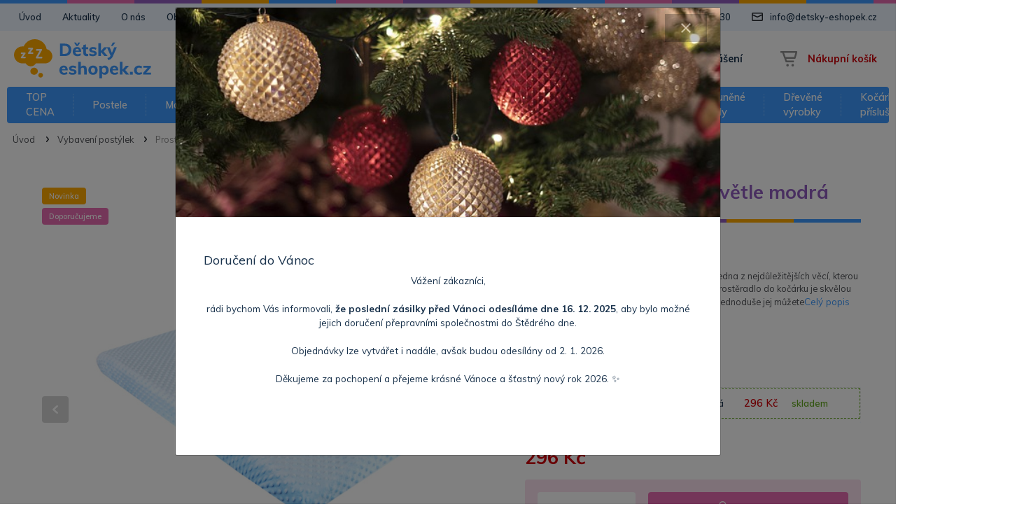

--- FILE ---
content_type: text/html; charset=utf-8
request_url: https://www.detsky-eshopek.cz/produkty/prosteradlo-minky---svetle-modra/12043.html
body_size: 16947
content:
 
 
 
 
<!DOCTYPE html>
<html lang="cs">
  <head>
    <meta charset="utf-8">
    <meta content="IE=edge" http-equiv="X-UA-Compatible">
    <meta content="width=device-width, initial-scale=1, minimum-scale=1, maximum-scale=1" name="viewport">
    <title>Prostěradlo minky - světle modrá | www.detsky-eshopek.cz</title>
    <meta content="index,follow,snippet,archive" name="robots">
    <meta content="Prostěradlo minky - světle modrá. Pohodlí pro miminko je při spánku v kočárku je jedna z nejdůležitějších ..." name="description">
    <meta content="Prostěradlo minky - světle modrá, , detsky-eshopek.cz" lang="cs" name="keywords">
    <meta content="Eline.cz" name="author">
    <link rel="canonical" href="https://detsky-eshopek.cz">
    <meta property="og:locale" content="cs_CZ">
    <meta property="og:type" content="website">
    <meta property="og:title" content="detsky-eshopek.cz">
    <meta property="og:description" content="Prostěradlo minky - světle modrá. Pohodlí pro miminko je při spánku v kočárku je jedna z nejdůležitějších ...">
    <meta property="og:url" content="https://detsky-eshopek.cz">
    <meta property="og:site_name" content="detsky-eshopek.cz">
    <meta property="og:image" content="/img/placeholder-200x200.png">
    <meta property="og:image:secure_url" content="/img/placeholder-200x200.png">
    <meta name="twitter:card" content="summary">
    <meta name="twitter:site" content="@detskyeshopekcz">
    <meta name="twitter:title" content="detsky-eshopek.cz">
    <meta name="twitter:description" content="Prostěradlo minky - světle modrá. Pohodlí pro miminko je při spánku v kočárku je jedna z nejdůležitějších ...">
    <meta name="twitter:image" content="/img/placeholder-200x200.png">
    <link rel="apple-touch-icon" sizes="57x57" href="/images/favicons/apple-icon-57x57.png">
    <link rel="apple-touch-icon" sizes="60x60" href="/images/favicons/apple-icon-60x60.png">
    <link rel="apple-touch-icon" sizes="72x72" href="/images/favicons/apple-icon-72x72.png">
    <link rel="apple-touch-icon" sizes="76x76" href="/images/favicons/apple-icon-76x76.png">
    <link rel="apple-touch-icon" sizes="114x114" href="/images/favicons/apple-icon-114x114.png">
    <link rel="apple-touch-icon" sizes="120x120" href="/images/favicons/apple-icon-120x120.png">
    <link rel="apple-touch-icon" sizes="144x144" href="/images/favicons/apple-icon-144x144.png">
    <link rel="apple-touch-icon" sizes="152x152" href="/images/favicons/apple-icon-152x152.png">
    <link rel="apple-touch-icon" sizes="180x180" href="/images/favicons/apple-icon-180x180.png">
    <link rel="icon" type="image/png" sizes="192x192" href="/images/favicons/android-icon-192x192.png">
    <link rel="icon" type="image/png" sizes="32x32" href="/images/favicons/favicon-32x32.png">
    <link rel="icon" type="image/png" sizes="96x96" href="/images/favicons/favicon-96x96.png">
    <link rel="icon" type="image/png" sizes="16x16" href="/images/favicons/favicon-16x16.png">
    <link rel="manifest" href="/images/favicons/manifest.json">
    <meta name="msapplication-TileColor" content="#24272D">
    <meta name="msapplication-TileImage" content="/images/favicons/ms-icon-144x144.png">
    <link href="https://fonts.googleapis.com/css?family=Muli:400,600,700&amp;display=swap&amp;subset=latin-ext" rel="stylesheet">
    <meta name="theme-color" content="#ffffff">
    <!-- Bootstrap-->
    <link href="https://stackpath.bootstrapcdn.com/bootstrap/4.1.3/css/bootstrap.min.css" rel="stylesheet" onerror="loadBootstrap()" id="loadBootstrap">
    <script>
      function loadBootstrap() {
      	$( "#loadBootstrap" ).append('<link href="/css/plugins/bootstrap.min.css" rel="stylesheet">');
      }
      
      
    </script>
    <!-- Plugins CSS-->
    <link href="/css/plugins/easy-autocomplete.min.css" rel="stylesheet">
    <link href="/css/plugins/jquery.cookiebar.min.css" rel="stylesheet">
    <link href="/css/plugins/swiper.min.css" rel="stylesheet">
    <link href="/css/plugins/photoswipe.min.css" rel="stylesheet">
    <link href="/css/plugins/default-skin.min.css" rel="stylesheet">
    <!-- Custom CSS-->
    <link href="/css/style.min.css" rel="stylesheet">

    <!-- jQuery-->
    <script src="https://ajax.googleapis.com/ajax/libs/jquery/3.1.1/jquery.min.js"></script>
    <script>window.jQuery || document.write('<script src="/js/plugins/jquery.min.js">\x3C/script>')</script>
    

    
    <link rel="stylesheet" href="https://cdn.jsdelivr.net/gh/orestbida/cookieconsent@3.0.0/dist/cookieconsent.css">
    <script type="module" src="/js/cookieconsent-config.js"></script>

    <script 
  type="text/plain"
  data-category="necessary">

  window.dataLayer = window.dataLayer || [];
  function gtag(){dataLayer.push(arguments);}

  gtag("consent", "default", {
    ad_storage: "denied",
    ad_user_data: "denied",
    ad_personalization: "denied",
    analytics_storage: "denied",
    functionality_storage: "denied",
    personalization_storage: "denied",
    wait_for_update: 500
  });

  gtag("set", "ads_data_redaction", true);
  gtag("set", "url_passthrough", true);
</script>

<script
  type="text/plain"
  data-category="analytics"
  data-service="Google Analytics 4">

  gtag("js", new Date());
  gtag("config", "G-N7V5K0G42N");

  gtag("consent", "update", {
    personalization_storage: "granted",
    functionality_storage: "granted",
    analytics_storage: "granted"
  });
  console.log("gtag: analytics_storage=granted");
</script>

<!-- Stop sending events to Google Analytics on opt-out -->
<script
  type="text/plain"
  data-category="analytics"
  data-service="!Google Analytics 4">

  window["ga-disable-G-N7V5K0G42N"] = true;
  CookieConsent.eraseCookies(/^(_ga|gid|__utm)/);
  console.log("gtag: disable tracking");
</script>

<script
  type="text/plain"
  data-category="marketing"
  data-service="Google Ads">

  window.dataLayer = window.dataLayer || [];
  function gtag(){dataLayer.push(arguments);}

  gtag("consent", "update", {"ad_storage": "granted", "ad_user_data": "granted", "ad_personalization": "granted"});

  console.log("gtag: ad_storage=granted");
</script>

<script
  type="text/plain"
  data-category="analytics"
  data-service="Google Analytics 4"
  async
  data-src="https://www.googletagmanager.com/gtag/js?id=G-N7V5K0G42N">
</script>


  </head>
  <body>
	  
    <div class="modal fade o-modal" id="modal-login" tabindex="-1" role="dialog" aria-labelledby="modal-login" aria-hidden="true">
      <div class="modal-dialog modal-dialog-centered o-modal__dialog" role="document">
        <div class="modal-content o-modal__content">
          <div class="modal-header o-modal__header">
            <h5 class="modal-title o-modal__title" id="modal-login-heading">Přihlášení</h5>
            <button class="o-modal__close close" type="button" data-dismiss="modal" aria-label="Close"><span class="a-icon -cross -red o-modal__closeIcon"></span></button>
          </div>
          <div class="modal-body o-modal__body">
            <form class="o-form" method="post" action="/prihlaseni.html" name="login_form">
              <div class="o-form__group m-formGroup">
                <input class="m-formGroup__input" type="text" name="prihlaseni_uz_jm" id="login_form_name" autocomplete="username" required placeholder=" ">
                <label class="m-formGroup__label" for="login_form_name">Uživatelské jméno</label><span class="m-formGroup__error">Uživatelské jméno</span><span class="m-formGroup__success"></span>
              </div>
              <div class="o-form__group m-formGroup">
                <input class="m-formGroup__input" type="password" name="prihlaseni_heslo" id="login_form_pass" autocomplete="password" required placeholder=" ">
                <label class="m-formGroup__label" for="login_form_name">Heslo</label><span class="m-formGroup__error">Neplatné heslo</span><span class="m-formGroup__success"></span>
              </div>
              <div class="o-form__group m-formGroup"><a class="o-form__link -alignRight" href="/zapomenute-heslo.html">Obnovit zapomenuté heslo</a></div>
              <div class="o-form__group m-formGroup">
				  <input type="hidden" name="prihlasit" value="1766843292">
                <button class="btn -fullWidth" type="submit" name="login_form_submit" id="login_form_submit">Přihlásit</button>
              </div><span class="o-form__text">Nemáte u nás účet? <a class="o-form__link" href="/registrace.html">Zaregistrujte se</a></span>
            </form>
          </div>
        </div>
      </div>
    </div>
    
    <header class="o-header">
      <nav class="o-headerNav">
		  <a class="o-headerNav__link" href="/">Úvod</a>
		  <a class="o-headerNav__link" href="/aktuality.html">Aktuality</a>
		  <a class="o-headerNav__link" href="/o-nas.html">O nás</a>
		  <a class="o-headerNav__link" href="/obchodni-podminky.html">Obchodní podmínky</a>
		  <a class="o-headerNav__link" href="/kontakty.html">Kontakty</a>
        <div class="o-headerNav__contact">
          <div class="o-headerNav__contactSingle">
            <div class="a-icon -phone o-headerNav__contactIcon"></div>
            <div class="o-headerNav__contactText">727 877 380, Po - Pá  /  08:00 - 14:30
</div>
          </div>
          <div class="o-headerNav__contactSingle">
            <div class="a-icon -envelope o-headerNav__contactIcon"></div>
            <div class="o-headerNav__contactText">info@detsky-eshopek.cz</div>
          </div>
        </div>
      </nav>
      <nav class="o-navMain">
        <div class="o-navMain__navToggler m-navToggler" id="js-navToggler">
          <div class="a-icon -hamburger m-navToggler__icon"></div>
        </div>
        <div class="o-navMain__logo m-navLogo"><a class="m-navLogo__link" href="/"><img class="m-navLogo__img" src="/img/logo.svg" alt="detsky-eshopek.cz" title="detsky-eshopek.cz"></a></div>
        <div class="o-navMain__search m-navSearch" id="js-navSearch">
          <form class="m-navSearch__form" method="get" action="/vyhledavani.html" id="search-form">
            <div class="m-navSearch__close" id="js-navSearchTogglerClose">
              <div class="a-icon -cross m-navSearch__closeIcon"></div>
            </div>
            <input class="m-navSearch__input" type="text" name="term" id="searchbox" placeholder="Hledejte název produktu, značku nebo typ" required>
            <button class="m-navSearch__button"><span class="a-icon -search m-navSearch__icon"></span></button>
          </form>
        </div>
        <div class="o-navMain__navSearchToggler m-navSearchToggler" id="js-navSearchToggler">
          <div class="a-icon -search m-navSearchToggler__icon"></div>
        </div>
        <a class="o-navMain__user m-navUser" href="#" data-toggle="modal" data-target="#modal-login">
        	<div class="a-icon -user -blue m-navUser__icon"></div>
        	<div class="m-navUser__info"><span class="m-navUser__title">Přihlášení</span></div>
            </a><a class="o-navMain__cart m-navCart" href="/kosik.html">
        	<div class="m-navCart__iconWrap">
        		<div class="a-icon -cart -grey m-navCart__icon"></div>
        	</div>
        	<div class="m-navCart__info"><span class="m-navCart__title">Nákupní košík</span></div>
             </a></nav><div class="a-darkOverlay" id="js-darkOverlay"></div>
      <div class="a-navPush"></div><nav class="o-navProducts" id="js-navProducts"><div class="o-navProducts__user m-navUserMenu">
        	<a class="m-navUserMenu__heading" data-toggle="modal" data-target="#modal-login">
        		<span class="a-icon -user -white m-navUserMenu__img"></span>
        		<div class="m-navUserMenu__username">Přihlášení</div>
        	</a>
        </div><div class="accordion o-navProducts__accordion" id="accordionProducts"><div class="o-navProducts__item">
          <div class="o-navProducts__link" id="headingProducts-571" data-toggle="collapse" data-target="#collapseProducts-571" aria-expanded="false" aria-controls="collapseProducts-571">TOP CENA</div><a class="o-navProducts__linkDesktop" 
          href="/produkty/top-cena.html">TOP CENA</a>
          
          <div class="collapse o-navProducts__collapse" id="collapseProducts-571" aria-labelledby="headingProducts-571" data-parent="#accordionProducts">
          
            <div class="o-navProducts__subCategoryWrap"><a class="o-navProducts__subCategory" href="/produkty/top-cena/postele-678.html"><img class="o-navProducts__subCategoryImg" 
				    src="https://www.mojespani.cz/prilohy/velka1_1735152176.jpg"><span class="o-navProducts__subCategoryText" href="/produkty/top-cena/postele-678.html">Postele</span></a><a class="o-navProducts__subCategory" href="/produkty/top-cena/detske-postele.html"><img class="o-navProducts__subCategoryImg" 
				    src="https://www.mojespani.cz/prilohy/detska-postel_1735152155.jpg"><span class="o-navProducts__subCategoryText" href="/produkty/top-cena/detske-postele.html">Dětské postele</span></a><a class="o-navProducts__subCategory" href="/produkty/top-cena/patrove-postele-941.html"><img class="o-navProducts__subCategoryImg" 
				    src="https://www.mojespani.cz/prilohy/denda_1735194716.jpg"><span class="o-navProducts__subCategoryText" href="/produkty/top-cena/patrove-postele-941.html">Patrové postele</span></a><a class="o-navProducts__subCategory" href="/produkty/top-cena/matrace-932.html"><img class="o-navProducts__subCategoryImg" 
				    src="https://www.mojespani.cz/prilohy/matrace_1735148237.jpg"><span class="o-navProducts__subCategoryText" href="/produkty/top-cena/matrace-932.html">Matrace</span></a><a class="o-navProducts__subCategory" href="/produkty/top-cena/chranice-matraci-675.html"><img class="o-navProducts__subCategoryImg" 
				    src="https://www.mojespani.cz/prilohy/rizo-pu_1518369358_1530602325_1610212697.jpg"><span class="o-navProducts__subCategoryText" href="/produkty/top-cena/chranice-matraci-675.html">Chrániče matrací</span></a><a class="o-navProducts__subCategory" href="/produkty/top-cena/zvyhodnene-lozni-sety.html"><img class="o-navProducts__subCategoryImg" 
				    src="https://www.mojespani.cz/prilohy/set_1735194665.jpg"><span class="o-navProducts__subCategoryText" href="/produkty/top-cena/zvyhodnene-lozni-sety.html">Zvýhodněné ložní sety</span></a><a class="o-navProducts__subCategory" href="/produkty/top-cena/bezpecnost-deti-854.html"><img class="o-navProducts__subCategoryImg" 
				    src="https://www.mojespani.cz/prilohy/rohy_1735193555.jpg"><span class="o-navProducts__subCategoryText" href="/produkty/top-cena/bezpecnost-deti-854.html">Bezpečnost dětí</span></a><a class="o-navProducts__subCategory" href="/produkty/top-cena/bezpecnostni-zabrany.html"><img class="o-navProducts__subCategoryImg" 
				    src="https://www.mojespani.cz/prilohy/ara8_1721732056_1735198978.jpg"><span class="o-navProducts__subCategoryText" href="/produkty/top-cena/bezpecnostni-zabrany.html">Bezpečnostní zábrany</span></a><a class="o-navProducts__subCategory" href="/produkty/top-cena/nocni-stolky-906.html"><img class="o-navProducts__subCategoryImg" 
				    src="https://www.mojespani.cz/prilohy/sn06_1674567301.jpg"><span class="o-navProducts__subCategoryText" href="/produkty/top-cena/nocni-stolky-906.html">Noční stolky</span></a><a class="o-navProducts__subCategory" href="/produkty/top-cena/rosty-922.html"><img class="o-navProducts__subCategoryImg" 
				    src="https://www.mojespani.cz/prilohy/111394-rost-latovy_1700366507.jpg"><span class="o-navProducts__subCategoryText" href="/produkty/top-cena/rosty-922.html">Rošty</span></a><a class="o-navProducts__subCategory" href="/produkty/top-cena/detske-silikonove-vanicky---top-cena-.html"><img class="o-navProducts__subCategoryImg" 
				    src="https://www.mojespani.cz/prilohy/vana-premium-seda_1706013006.jpg"><span class="o-navProducts__subCategoryText" href="/produkty/top-cena/detske-silikonove-vanicky---top-cena-.html">Dětské silikonové vaničky - TOP CENA !!!</span></a><a class="o-navProducts__subCategory" href="/produkty/top-cena/ovci-kozesiny-677.html"><img class="o-navProducts__subCategoryImg" 
				    src="https://www.mojespani.cz/prilohy/kozka_1735191580.jpg"><span class="o-navProducts__subCategoryText" href="/produkty/top-cena/ovci-kozesiny-677.html">Ovčí kožešiny</span></a><a class="o-navProducts__subCategory" href="/produkty/top-cena/zahradni-nabytek-737.html"><img class="o-navProducts__subCategoryImg" 
				    src="https://www.mojespani.cz/prilohy/zahrada_1735196407.jpg"><span class="o-navProducts__subCategoryText" href="/produkty/top-cena/zahradni-nabytek-737.html">Zahradní nábytek</span></a><a class="o-navProducts__subCategory" href="/produkty/top-cena/calounene-lavice-767.html"><img class="o-navProducts__subCategoryImg" 
				    src="https://www.mojespani.cz/prilohy/gjlj2z_1643277292.jpeg"><span class="o-navProducts__subCategoryText" href="/produkty/top-cena/calounene-lavice-767.html">Čalouněné lavice</span></a><a class="o-navProducts__subCategory" href="/produkty/top-cena/suche-bazeny-685.html"><img class="o-navProducts__subCategoryImg" 
				    src="https://www.mojespani.cz/prilohy/zun_pl_wyscigowki-szary-suchy-basen-z-kulkami-dla-dzieci-1007bm-bobono-pokoj-dziecka-i-zabawki-24601_1_1612266820.jpg"><span class="o-navProducts__subCategoryText" href="/produkty/top-cena/suche-bazeny-685.html">Suché bazény</span></a><a class="o-navProducts__subCategory" href="/produkty/top-cena/prislusenstvi-k-telefonu.html"><img class="o-navProducts__subCategoryImg" 
				    src="https://www.mojespani.cz/prilohy/telefon_1735194254.jpg"><span class="o-navProducts__subCategoryText" href="/produkty/top-cena/prislusenstvi-k-telefonu.html">Příslušenství k telefonu</span></a><a class="o-navProducts__subCategory" href="/produkty/top-cena/ostatni-zajimave-zbozi.html"><img class="o-navProducts__subCategoryImg" 
				    src="https://www.mojespani.cz/prilohy/mi_1642264826.jfif"><span class="o-navProducts__subCategoryText" href="/produkty/top-cena/ostatni-zajimave-zbozi.html">Ostatní zajímavé zboží</span></a><a class="o-navProducts__subCategory" href="/produkty/top-cena/magneticke-a-tabulove-barvy.html"><img class="o-navProducts__subCategoryImg" 
				    src="https://www.mojespani.cz/prilohy/magneticky-nater_magneticka_stena_1735195973.jpg"><span class="o-navProducts__subCategoryText" href="/produkty/top-cena/magneticke-a-tabulove-barvy.html">Magnetické a tabulové barvy</span></a><a class="o-navProducts__subCategory" href="/produkty/top-cena/odrazedla-a-skluzavky-1043.html"><img class="o-navProducts__subCategoryImg" 
				    src="https://www.mojespani.cz/prilohy/ad5fbfec39cb01cfe689266a8103e66e-pupyhou-40_1760227840.jpg"><span class="o-navProducts__subCategoryText" href="/produkty/top-cena/odrazedla-a-skluzavky-1043.html">Odrážedla a skluzavky</span></a></div>
	          </div>
	        </div><div class="o-navProducts__item">
          <div class="o-navProducts__link" id="headingProducts-2" data-toggle="collapse" data-target="#collapseProducts-2" aria-expanded="false" aria-controls="collapseProducts-2">Postele</div><a class="o-navProducts__linkDesktop" 
          href="/produkty/postele.html">Postele</a>
          
          <div class="collapse o-navProducts__collapse" id="collapseProducts-2" aria-labelledby="headingProducts-2" data-parent="#accordionProducts">
          
            <div class="o-navProducts__subCategoryWrap"><a class="o-navProducts__subCategory" href="/produkty/postele/postelovy-komplet-s-matraci.html"><img class="o-navProducts__subCategoryImg" 
				    src="https://www.mojespani.cz/prilohy/velka1_1735136536.jpg"><span class="o-navProducts__subCategoryText" href="/produkty/postele/postelovy-komplet-s-matraci.html">Postelový komplet s matrací</span></a><a class="o-navProducts__subCategory" href="/produkty/postele/postele-rozmeru-80x200-cm.html"><img class="o-navProducts__subCategoryImg" 
				    src="https://www.mojespani.cz/prilohy/mala_1735135200.jpg"><span class="o-navProducts__subCategoryText" href="/produkty/postele/postele-rozmeru-80x200-cm.html">Postele rozměru 80x200 cm</span></a><a class="o-navProducts__subCategory" href="/produkty/postele/postele-rozmeru-90x200-cm.html"><img class="o-navProducts__subCategoryImg" 
				    src="https://www.mojespani.cz/prilohy/mala_1735135212.jpg"><span class="o-navProducts__subCategoryText" href="/produkty/postele/postele-rozmeru-90x200-cm.html">Postele rozměru 90x200 cm</span></a><a class="o-navProducts__subCategory" href="/produkty/postele/postele-rozmeru-120x200-cm.html"><img class="o-navProducts__subCategoryImg" 
				    src="https://www.mojespani.cz/prilohy/velka_1735135225.jpg"><span class="o-navProducts__subCategoryText" href="/produkty/postele/postele-rozmeru-120x200-cm.html">Postele rozměru 120x200 cm</span></a><a class="o-navProducts__subCategory" href="/produkty/postele/postele-rozmeru-140x200-cm.html"><img class="o-navProducts__subCategoryImg" 
				    src="https://www.mojespani.cz/prilohy/velka_1735135236.jpg"><span class="o-navProducts__subCategoryText" href="/produkty/postele/postele-rozmeru-140x200-cm.html">Postele rozměru 140x200 cm</span></a><a class="o-navProducts__subCategory" href="/produkty/postele/postele-rozmeru-160x200-cm.html"><img class="o-navProducts__subCategoryImg" 
				    src="https://www.mojespani.cz/prilohy/velka_1735135247.jpg"><span class="o-navProducts__subCategoryText" href="/produkty/postele/postele-rozmeru-160x200-cm.html">Postele rozměru 160x200 cm</span></a><a class="o-navProducts__subCategory" href="/produkty/postele/postele-rozmeru-180x200-cm.html"><img class="o-navProducts__subCategoryImg" 
				    src="https://www.mojespani.cz/prilohy/velka_1735135841.jpg"><span class="o-navProducts__subCategoryText" href="/produkty/postele/postele-rozmeru-180x200-cm.html">Postele rozměru 180x200 cm</span></a><a class="o-navProducts__subCategory" href="/produkty/postele/postele-zvysene.html"><img class="o-navProducts__subCategoryImg" 
				    src="https://www.mojespani.cz/prilohy/velka1_1735150549.jpg"><span class="o-navProducts__subCategoryText" href="/produkty/postele/postele-zvysene.html">Postele zvýšené</span></a><a class="o-navProducts__subCategory" href="/produkty/postele/postele-calounene.html"><img class="o-navProducts__subCategoryImg" 
				    src="https://www.mojespani.cz/prilohy/tapic_1735146118.jpg"><span class="o-navProducts__subCategoryText" href="/produkty/postele/postele-calounene.html">Postele čalouněné</span></a><a class="o-navProducts__subCategory" href="/produkty/postele/supliky.html"><img class="o-navProducts__subCategoryImg" 
				    src="https://www.mojespani.cz/prilohy/suplik_1735190294.jpg"><span class="o-navProducts__subCategoryText" href="/produkty/postele/supliky.html">Šuplíky</span></a><a class="o-navProducts__subCategory" href="/produkty/postele/nocni-stolky.html"><img class="o-navProducts__subCategoryImg" 
				    src="https://www.mojespani.cz/prilohy/sn-06_1551689670_1554498167.jpg"><span class="o-navProducts__subCategoryText" href="/produkty/postele/nocni-stolky.html">Noční stolky</span></a><a class="o-navProducts__subCategory" href="/produkty/postele/rosty.html"><img class="o-navProducts__subCategoryImg" 
				    src="https://www.mojespani.cz/prilohy/12278_latkovy-rost_1700367609_1735190603.jpg"><span class="o-navProducts__subCategoryText" href="/produkty/postele/rosty.html">Rošty</span></a><a class="o-navProducts__subCategory" href="/produkty/postele/nastenne-calounene-panely.html"><img class="o-navProducts__subCategoryImg" 
				    src="https://www.mojespani.cz/prilohy/panel_1735151115.jpg"><span class="o-navProducts__subCategoryText" href="/produkty/postele/nastenne-calounene-panely.html">Nástěnné čalouněné panely</span></a><a class="o-navProducts__subCategory" href="/produkty/postele/bezpecnostni-zabrany-na-postel.html"><img class="o-navProducts__subCategoryImg" 
				    src="https://www.mojespani.cz/prilohy/meda_1735191275.jpg"><span class="o-navProducts__subCategoryText" href="/produkty/postele/bezpecnostni-zabrany-na-postel.html">Bezpečnostní zábrany na postel</span></a></div>
	          </div>
	        </div><div class="o-navProducts__item">
          <div class="o-navProducts__link" id="headingProducts-1" data-toggle="collapse" data-target="#collapseProducts-1" aria-expanded="false" aria-controls="collapseProducts-1">Matrace</div><a class="o-navProducts__linkDesktop" 
          href="/produkty/matrace.html">Matrace</a>
          
          <div class="collapse o-navProducts__collapse" id="collapseProducts-1" aria-labelledby="headingProducts-1" data-parent="#accordionProducts">
          
            <div class="o-navProducts__subCategoryWrap"><a class="o-navProducts__subCategory" href="/produkty/matrace/matrace-v-rozmeru-120x60-cm.html"><img class="o-navProducts__subCategoryImg" 
				    src="https://www.mojespani.cz/prilohy/matrace_1735136972.jpg"><span class="o-navProducts__subCategoryText" href="/produkty/matrace/matrace-v-rozmeru-120x60-cm.html">Matrace v rozměru 120x60 cm</span></a><a class="o-navProducts__subCategory" href="/produkty/matrace/matrace-v-rozmeru-140x70-cm.html"><img class="o-navProducts__subCategoryImg" 
				    src="https://www.mojespani.cz/prilohy/matrace_1735137023.jpg"><span class="o-navProducts__subCategoryText" href="/produkty/matrace/matrace-v-rozmeru-140x70-cm.html">Matrace v rozměru 140X70 cm</span></a><a class="o-navProducts__subCategory" href="/produkty/matrace/matrace-v-rozmeru-160x70-cm.html"><img class="o-navProducts__subCategoryImg" 
				    src="https://www.mojespani.cz/prilohy/matrace_1735137037.jpg"><span class="o-navProducts__subCategoryText" href="/produkty/matrace/matrace-v-rozmeru-160x70-cm.html">Matrace v rozměru 160X70 cm</span></a><a class="o-navProducts__subCategory" href="/produkty/matrace/matrace-v-rozmeru-160x80-cm.html"><img class="o-navProducts__subCategoryImg" 
				    src="https://www.mojespani.cz/prilohy/matrace_1735137084.jpg"><span class="o-navProducts__subCategoryText" href="/produkty/matrace/matrace-v-rozmeru-160x80-cm.html">Matrace v rozměru 160X80 cm</span></a><a class="o-navProducts__subCategory" href="/produkty/matrace/matrace-v-rozmeru-170x80-cm.html"><img class="o-navProducts__subCategoryImg" 
				    src="https://www.mojespani.cz/prilohy/matrace_1735137102.jpg"><span class="o-navProducts__subCategoryText" href="/produkty/matrace/matrace-v-rozmeru-170x80-cm.html">Matrace v rozměru 170X80 cm</span></a><a class="o-navProducts__subCategory" href="/produkty/matrace/matrace-v-rozmeru-180x80-cm.html"><img class="o-navProducts__subCategoryImg" 
				    src="https://www.mojespani.cz/prilohy/matrace_1735137115.jpg"><span class="o-navProducts__subCategoryText" href="/produkty/matrace/matrace-v-rozmeru-180x80-cm.html">Matrace v rozměru 180X80 cm</span></a><a class="o-navProducts__subCategory" href="/produkty/matrace/matrace-v-rozmeru-190x80-cm.html"><img class="o-navProducts__subCategoryImg" 
				    src="https://www.mojespani.cz/prilohy/matrace_1735137054.jpg"><span class="o-navProducts__subCategoryText" href="/produkty/matrace/matrace-v-rozmeru-190x80-cm.html">Matrace v rozměru 190X80 cm</span></a><a class="o-navProducts__subCategory" href="/produkty/matrace/matrace-v-rozmeru-190x90-cm.html"><img class="o-navProducts__subCategoryImg" 
				    src="https://www.mojespani.cz/prilohy/matrace_1735137130.jpg"><span class="o-navProducts__subCategoryText" href="/produkty/matrace/matrace-v-rozmeru-190x90-cm.html">Matrace v rozměru 190X90 cm</span></a><a class="o-navProducts__subCategory" href="/produkty/matrace/matrace-v-rozmeru-80x200-cm.html"><img class="o-navProducts__subCategoryImg" 
				    src="https://www.mojespani.cz/prilohy/matrace_1735137143.jpg"><span class="o-navProducts__subCategoryText" href="/produkty/matrace/matrace-v-rozmeru-80x200-cm.html">Matrace v rozměru 80X200 cm</span></a><a class="o-navProducts__subCategory" href="/produkty/matrace/matrace-v-rozmeru-90x200-cm.html"><img class="o-navProducts__subCategoryImg" 
				    src="https://www.mojespani.cz/prilohy/matrace_1735137155.jpg"><span class="o-navProducts__subCategoryText" href="/produkty/matrace/matrace-v-rozmeru-90x200-cm.html">Matrace v rozměru 90X200 cm</span></a><a class="o-navProducts__subCategory" href="/produkty/matrace/matrace-v-rozmeru-120x200-cm.html"><img class="o-navProducts__subCategoryImg" 
				    src="https://www.mojespani.cz/prilohy/matrace_1735137167.jpg"><span class="o-navProducts__subCategoryText" href="/produkty/matrace/matrace-v-rozmeru-120x200-cm.html">Matrace v rozměru 120X200 cm</span></a><a class="o-navProducts__subCategory" href="/produkty/matrace/matrace-v-rozmeru-140x200-cm.html"><img class="o-navProducts__subCategoryImg" 
				    src="https://www.mojespani.cz/prilohy/matrace_1735137179.jpg"><span class="o-navProducts__subCategoryText" href="/produkty/matrace/matrace-v-rozmeru-140x200-cm.html">Matrace v rozměru 140X200 cm</span></a><a class="o-navProducts__subCategory" href="/produkty/matrace/matrace-v-rozmeru-160x200-cm.html"><img class="o-navProducts__subCategoryImg" 
				    src="https://www.mojespani.cz/prilohy/matrace_1735137192.jpg"><span class="o-navProducts__subCategoryText" href="/produkty/matrace/matrace-v-rozmeru-160x200-cm.html">Matrace v rozměru 160X200 cm</span></a><a class="o-navProducts__subCategory" href="/produkty/matrace/matrace-v-rozmeru-180x200-cm.html"><img class="o-navProducts__subCategoryImg" 
				    src="https://www.mojespani.cz/prilohy/matrace_1735137203.jpg"><span class="o-navProducts__subCategoryText" href="/produkty/matrace/matrace-v-rozmeru-180x200-cm.html">Matrace v rozměru 180X200 cm</span></a><a class="o-navProducts__subCategory" href="/produkty/matrace/matrace-v-rozmeru-120x190-cm.html"><img class="o-navProducts__subCategoryImg" 
				    src="https://www.mojespani.cz/prilohy/matrace_1735137262.jpg"><span class="o-navProducts__subCategoryText" href="/produkty/matrace/matrace-v-rozmeru-120x190-cm.html">Matrace v rozměru 120X190 cm</span></a><a class="o-navProducts__subCategory" href="/produkty/matrace/zvyhodnene-sety-1---1.html"><img class="o-navProducts__subCategoryImg" 
				    src="https://www.mojespani.cz/prilohy/czerwien_1395935248_1724844368.jpg"><span class="o-navProducts__subCategoryText" href="/produkty/matrace/zvyhodnene-sety-1---1.html">Zvýhodněné sety 1 + 1</span></a><a class="o-navProducts__subCategory" href="/produkty/matrace/zabrany-na-postel--670.html"><img class="o-navProducts__subCategoryImg" 
				    src="https://www.mojespani.cz/prilohy/pupyhou_bezpecnostni-bariera_seda_1_1602433210.jpg"><span class="o-navProducts__subCategoryText" href="/produkty/matrace/zabrany-na-postel--670.html">Zábrany na postel</span></a><a class="o-navProducts__subCategory" href="/produkty/matrace/chranice-matraci-570.html"><img class="o-navProducts__subCategoryImg" 
				    src="https://www.mojespani.cz/prilohy/rizo-pu_1518369358_1735192191.jpg"><span class="o-navProducts__subCategoryText" href="/produkty/matrace/chranice-matraci-570.html">Chrániče matrací</span></a><a class="o-navProducts__subCategory" href="/produkty/matrace/toppery.html"><img class="o-navProducts__subCategoryImg" 
				    src="https://www.mojespani.cz/prilohy/hr_1693475328_1735192623.jpg"><span class="o-navProducts__subCategoryText" href="/produkty/matrace/toppery.html">Toppery</span></a><a class="o-navProducts__subCategory" href="/produkty/matrace/potahy-na-matraci.html"><img class="o-navProducts__subCategoryImg" 
				    src="https://www.mojespani.cz/prilohy/aloe_3_1693_l_1735196077.jpg"><span class="o-navProducts__subCategoryText" href="/produkty/matrace/potahy-na-matraci.html">Potahy na matraci</span></a><a class="o-navProducts__subCategory" href="/produkty/matrace/anatomicke-polstare-504.html"><img class="o-navProducts__subCategoryImg" 
				    src="https://www.mojespani.cz/prilohy/anatomicky-polstar-celsio-uni-07_1735196259.jpg"><span class="o-navProducts__subCategoryText" href="/produkty/matrace/anatomicke-polstare-504.html">Anatomické polštáře</span></a></div>
	          </div>
	        </div><div class="o-navProducts__item">
          <div class="o-navProducts__link" id="headingProducts-431" data-toggle="collapse" data-target="#collapseProducts-431" aria-expanded="false" aria-controls="collapseProducts-431">Patrové postele</div><a class="o-navProducts__linkDesktop" 
          href="/produkty/patrove-postele.html">Patrové postele</a>
          
          <div class="collapse o-navProducts__collapse" id="collapseProducts-431" aria-labelledby="headingProducts-431" data-parent="#accordionProducts">
          
            <div class="o-navProducts__subCategoryWrap"><a class="o-navProducts__subCategory" href="/produkty/patrove-postele/rozmer-80-180-cm.html"><img class="o-navProducts__subCategoryImg" 
				    src="https://www.mojespani.cz/prilohy/patro_1735148701.jpg"><span class="o-navProducts__subCategoryText" href="/produkty/patrove-postele/rozmer-80-180-cm.html">Rozměr 80/180 cm</span></a><a class="o-navProducts__subCategory" href="/produkty/patrove-postele/rozmer-80-200-cm.html"><img class="o-navProducts__subCategoryImg" 
				    src="https://www.mojespani.cz/prilohy/patro_1735148746.jpg"><span class="o-navProducts__subCategoryText" href="/produkty/patrove-postele/rozmer-80-200-cm.html">Rozměr 80/200 cm</span></a><a class="o-navProducts__subCategory" href="/produkty/patrove-postele/rozmer-90-200-cm.html"><img class="o-navProducts__subCategoryImg" 
				    src="https://www.mojespani.cz/prilohy/patro_1735148764.jpg"><span class="o-navProducts__subCategoryText" href="/produkty/patrove-postele/rozmer-90-200-cm.html">Rozměr 90/200 cm</span></a><a class="o-navProducts__subCategory" href="/produkty/patrove-postele/s-rozsirenym-spanim.html"><img class="o-navProducts__subCategoryImg" 
				    src="https://www.mojespani.cz/prilohy/denda_1735149242.jpg"><span class="o-navProducts__subCategoryText" href="/produkty/patrove-postele/s-rozsirenym-spanim.html">S rozšířeným spaním</span></a><a class="o-navProducts__subCategory" href="/produkty/patrove-postele/patrove-postele-s-matracemi.html"><img class="o-navProducts__subCategoryImg" 
				    src="https://www.mojespani.cz/prilohy/patro_1735148782.jpg"><span class="o-navProducts__subCategoryText" href="/produkty/patrove-postele/patrove-postele-s-matracemi.html">Patrové postele s matracemi</span></a></div>
	          </div>
	        </div><div class="o-navProducts__item">
          <div class="o-navProducts__link" id="headingProducts-432" data-toggle="collapse" data-target="#collapseProducts-432" aria-expanded="false" aria-controls="collapseProducts-432">Postýlky - děti</div><a class="o-navProducts__linkDesktop" 
          href="/produkty/postylky---deti.html">Postýlky - děti</a>
          
          <div class="collapse o-navProducts__collapse" id="collapseProducts-432" aria-labelledby="headingProducts-432" data-parent="#accordionProducts">
          
            <div class="o-navProducts__subCategoryWrap"><a class="o-navProducts__subCategory" href="/produkty/postylky---deti/postylky-v-rozmeru-120-60-cm.html"><img class="o-navProducts__subCategoryImg" 
				    src="https://www.mojespani.cz/prilohy/1_1629520526_1735196558.jpg"><span class="o-navProducts__subCategoryText" href="/produkty/postylky---deti/postylky-v-rozmeru-120-60-cm.html">Postýlky v rozměru 120/60 cm</span></a><a class="o-navProducts__subCategory" href="/produkty/postylky---deti/postele-rozmeru-140-70-cm.html"><img class="o-navProducts__subCategoryImg" 
				    src="https://www.mojespani.cz/prilohy/detska-postel_1735152231.jpg"><span class="o-navProducts__subCategoryText" href="/produkty/postylky---deti/postele-rozmeru-140-70-cm.html">Postele rozměru 140/70 cm</span></a><a class="o-navProducts__subCategory" href="/produkty/postylky---deti/postele-rozmeru-160-70-cm.html"><img class="o-navProducts__subCategoryImg" 
				    src="https://www.mojespani.cz/prilohy/detska-postel_1735152250.jpg"><span class="o-navProducts__subCategoryText" href="/produkty/postylky---deti/postele-rozmeru-160-70-cm.html">Postele rozměru 160/70 cm</span></a><a class="o-navProducts__subCategory" href="/produkty/postylky---deti/postele-rozmeru-160-80cm.html"><img class="o-navProducts__subCategoryImg" 
				    src="https://www.mojespani.cz/prilohy/detska-postel_1735152271.jpg"><span class="o-navProducts__subCategoryText" href="/produkty/postylky---deti/postele-rozmeru-160-80cm.html">Postele rozměru 160/80cm</span></a><a class="o-navProducts__subCategory" href="/produkty/postylky---deti/postele-rozmeru-180-80cm.html"><img class="o-navProducts__subCategoryImg" 
				    src="https://www.mojespani.cz/prilohy/detska-postel_1735152298.jpg"><span class="o-navProducts__subCategoryText" href="/produkty/postylky---deti/postele-rozmeru-180-80cm.html">Postele rozměru 180/80cm</span></a><a class="o-navProducts__subCategory" href="/produkty/postylky---deti/postele-rozmeru-180-90cm.html"><img class="o-navProducts__subCategoryImg" 
				    src="https://www.mojespani.cz/prilohy/detska-postel_1735152317.jpg"><span class="o-navProducts__subCategoryText" href="/produkty/postylky---deti/postele-rozmeru-180-90cm.html">Postele rozměru 180/90cm</span></a><a class="o-navProducts__subCategory" href="/produkty/postylky---deti/zabrany-dvere---schody.html"><img class="o-navProducts__subCategoryImg" 
				    src="https://www.mojespani.cz/prilohy/ara8_1721732056_1735198222.jpg"><span class="o-navProducts__subCategoryText" href="/produkty/postylky---deti/zabrany-dvere---schody.html">Zábrany dveře - schody</span></a><a class="o-navProducts__subCategory" href="/produkty/postylky---deti/postele-rozmeru-200-80cm.html"><img class="o-navProducts__subCategoryImg" 
				    src="https://www.mojespani.cz/prilohy/detska-postel_1735152343.jpg"><span class="o-navProducts__subCategoryText" href="/produkty/postylky---deti/postele-rozmeru-200-80cm.html">Postele rozměru 200/80cm</span></a><a class="o-navProducts__subCategory" href="/produkty/postylky---deti/postele-rozmeru-200-90cm.html"><img class="o-navProducts__subCategoryImg" 
				    src="https://www.mojespani.cz/prilohy/detska-postel_1735152357.jpg"><span class="o-navProducts__subCategoryText" href="/produkty/postylky---deti/postele-rozmeru-200-90cm.html">Postele rozměru 200/90cm</span></a><a class="o-navProducts__subCategory" href="/produkty/postylky---deti/postele-rozmeru-200-120cm.html"><img class="o-navProducts__subCategoryImg" 
				    src="https://www.mojespani.cz/prilohy/detska-postel_1735152382.jpg"><span class="o-navProducts__subCategoryText" href="/produkty/postylky---deti/postele-rozmeru-200-120cm.html">Postele rozměru 200/120cm</span></a><a class="o-navProducts__subCategory" href="/produkty/postylky---deti/komplety-s-matraci.html"><img class="o-navProducts__subCategoryImg" 
				    src="https://www.mojespani.cz/prilohy/g-_1698303915_1731328266.jpg"><span class="o-navProducts__subCategoryText" href="/produkty/postylky---deti/komplety-s-matraci.html">Komplety s matrací</span></a><a class="o-navProducts__subCategory" href="/produkty/postylky---deti/postele-montessori.html"><img class="o-navProducts__subCategoryImg" 
				    src="https://www.mojespani.cz/prilohy/adele_1735199643.jpg"><span class="o-navProducts__subCategoryText" href="/produkty/postylky---deti/postele-montessori.html">Postele Montessori</span></a><a class="o-navProducts__subCategory" href="/produkty/postylky---deti/postel-domecek.html"><img class="o-navProducts__subCategoryImg" 
				    src="https://www.mojespani.cz/prilohy/domek_1735199482.jpg"><span class="o-navProducts__subCategoryText" href="/produkty/postylky---deti/postel-domecek.html">Postel domeček</span></a><a class="o-navProducts__subCategory" href="/produkty/postylky---deti/naucna-vez-helper.html"><img class="o-navProducts__subCategoryImg" 
				    src="https://www.mojespani.cz/prilohy/helper_1735196913.jpg"><span class="o-navProducts__subCategoryText" href="/produkty/postylky---deti/naucna-vez-helper.html">Naučná věž Helper</span></a><a class="o-navProducts__subCategory" href="/produkty/postylky---deti/zabrany-na-postel-469.html"><img class="o-navProducts__subCategoryImg" 
				    src="https://www.mojespani.cz/prilohy/meda_1735197950.jpg"><span class="o-navProducts__subCategoryText" href="/produkty/postylky---deti/zabrany-na-postel-469.html">Zábrany na postel</span></a><a class="o-navProducts__subCategory" href="/produkty/postylky---deti/cestovni-postylky.html"><img class="o-navProducts__subCategoryImg" 
				    src="https://www.mojespani.cz/prilohy/lionelo-simon-eko-len-ocean-lozeczko-turystyczne-przewijak-moskitiera-113726_1551971119_1552570526.jpg"><span class="o-navProducts__subCategoryText" href="/produkty/postylky---deti/cestovni-postylky.html">Cestovní postýlky</span></a><a class="o-navProducts__subCategory" href="/produkty/postylky---deti/prebalovaci-komody-718.html"><img class="o-navProducts__subCategoryImg" 
				    src="https://www.mojespani.cz/prilohy/1_1629518632.jpg"><span class="o-navProducts__subCategoryText" href="/produkty/postylky---deti/prebalovaci-komody-718.html">Přebalovací komody</span></a><a class="o-navProducts__subCategory" href="/produkty/postylky---deti/ohradky.html"><img class="o-navProducts__subCategoryImg" 
				    src="https://www.mojespani.cz/prilohy/1568103109_hugo1_1583606207_1588315352.jpg"><span class="o-navProducts__subCategoryText" href="/produkty/postylky---deti/ohradky.html">Ohrádky</span></a><a class="o-navProducts__subCategory" href="/produkty/postylky---deti/kolebky.html"><img class="o-navProducts__subCategoryImg" 
				    src="https://www.mojespani.cz/prilohy/sweet-dr-sosna_1732180474.jpg"><span class="o-navProducts__subCategoryText" href="/produkty/postylky---deti/kolebky.html">Kolébky</span></a><a class="o-navProducts__subCategory" href="/produkty/postylky---deti/ulozne-boxy-na-hracky.html"><img class="o-navProducts__subCategoryImg" 
				    src="https://www.mojespani.cz/prilohy/knz01-hvezdy-ruzove_1573632255.jpg"><span class="o-navProducts__subCategoryText" href="/produkty/postylky---deti/ulozne-boxy-na-hracky.html">Úložné boxy na hračky</span></a><a class="o-navProducts__subCategory" href="/produkty/postylky---deti/detske-povleceni--1008.html"><img class="o-navProducts__subCategoryImg" 
				    src="https://www.mojespani.cz/img/placeholder-200x200.png"><span class="o-navProducts__subCategoryText" href="/produkty/postylky---deti/detske-povleceni--1008.html">Dětské povlečení</span></a></div>
	          </div>
	        </div><div class="o-navProducts__item">
          <div class="o-navProducts__link" id="headingProducts-442" data-toggle="collapse" data-target="#collapseProducts-442" aria-expanded="false" aria-controls="collapseProducts-442">Vybavení postýlek</div><a class="o-navProducts__linkDesktop" 
          href="/produkty/vybaveni-postylek.html">Vybavení postýlek</a>
          
          <div class="collapse o-navProducts__collapse" id="collapseProducts-442" aria-labelledby="headingProducts-442" data-parent="#accordionProducts">
          
            <div class="o-navProducts__subCategoryWrap"><a class="o-navProducts__subCategory" href="/produkty/vybaveni-postylek/postylka-s-kompletni-vybavou.html"><img class="o-navProducts__subCategoryImg" 
				    src="https://www.mojespani.cz/prilohy/chmura-szara-15ele._1509193718_1554531608.jpg"><span class="o-navProducts__subCategoryText" href="/produkty/vybaveni-postylek/postylka-s-kompletni-vybavou.html">Postýlka s kompletní výbavou</span></a><a class="o-navProducts__subCategory" href="/produkty/vybaveni-postylek/soupravy-do-postylky.html"><img class="o-navProducts__subCategoryImg" 
				    src="https://www.mojespani.cz/prilohy/124_1676378772_1735757838.jpg"><span class="o-navProducts__subCategoryText" href="/produkty/vybaveni-postylek/soupravy-do-postylky.html">Soupravy do postýlky</span></a><a class="o-navProducts__subCategory" href="/produkty/vybaveni-postylek/hnizdecka.html"><img class="o-navProducts__subCategoryImg" 
				    src="https://www.mojespani.cz/prilohy/vzor-8_1554531549.jpg"><span class="o-navProducts__subCategoryText" href="/produkty/vybaveni-postylek/hnizdecka.html">Hnízdečka</span></a><a class="o-navProducts__subCategory" href="/produkty/vybaveni-postylek/matrace-a-prislusenstvi.html"><img class="o-navProducts__subCategoryImg" 
				    src="https://www.mojespani.cz/prilohy/matrace_1735759111.jpg"><span class="o-navProducts__subCategoryText" href="/produkty/vybaveni-postylek/matrace-a-prislusenstvi.html">Matrace a příslušenství</span></a><a class="o-navProducts__subCategory" href="/produkty/vybaveni-postylek/lozni-pradlo.html"><img class="o-navProducts__subCategoryImg" 
				    src="https://www.mojespani.cz/prilohy/3952_b.._1706516333_1735815838.jpg"><span class="o-navProducts__subCategoryText" href="/produkty/vybaveni-postylek/lozni-pradlo.html">Ložní prádlo</span></a><a class="o-navProducts__subCategory" href="/produkty/vybaveni-postylek/detske-zavesy.html"><img class="o-navProducts__subCategoryImg" 
				    src="https://www.mojespani.cz/prilohy/1_1631178051.jpg"><span class="o-navProducts__subCategoryText" href="/produkty/vybaveni-postylek/detske-zavesy.html">Dětské závěsy</span></a><a class="o-navProducts__subCategory" href="/produkty/vybaveni-postylek/na-hrani.html"><img class="o-navProducts__subCategoryImg" 
				    src="https://www.mojespani.cz/prilohy/1_1615889715_1735819996.jpg"><span class="o-navProducts__subCategoryText" href="/produkty/vybaveni-postylek/na-hrani.html">Na hraní</span></a><a class="o-navProducts__subCategory" href="/produkty/vybaveni-postylek/na-prebalovani.html"><img class="o-navProducts__subCategoryImg" 
				    src="https://www.mojespani.cz/prilohy/birds_1733305082_1735818110.jpg"><span class="o-navProducts__subCategoryText" href="/produkty/vybaveni-postylek/na-prebalovani.html">Na přebalování</span></a><a class="o-navProducts__subCategory" href="/produkty/vybaveni-postylek/ke-koupani.html"><img class="o-navProducts__subCategoryImg" 
				    src="https://www.mojespani.cz/prilohy/vana-premium-seda_1628962113_1735820695.jpg"><span class="o-navProducts__subCategoryText" href="/produkty/vybaveni-postylek/ke-koupani.html">Ke koupání</span></a><a class="o-navProducts__subCategory" href="/produkty/vybaveni-postylek/ke-krmeni.html"><img class="o-navProducts__subCategoryImg" 
				    src="https://www.mojespani.cz/prilohy/aaaaaaaaaaaaaaaaaaaaaaaaaaaa_1735821899.jpg"><span class="o-navProducts__subCategoryText" href="/produkty/vybaveni-postylek/ke-krmeni.html">Ke krmení</span></a><a class="o-navProducts__subCategory" href="/produkty/vybaveni-postylek/pro-maminky.html"><img class="o-navProducts__subCategoryImg" 
				    src="https://www.mojespani.cz/prilohy/cervena_1698400530_1735822221.jpg"><span class="o-navProducts__subCategoryText" href="/produkty/vybaveni-postylek/pro-maminky.html">Pro maminky</span></a><a class="o-navProducts__subCategory" href="/produkty/vybaveni-postylek/kapsare.html"><img class="o-navProducts__subCategoryImg" 
				    src="https://www.mojespani.cz/prilohy/org-modry-slon_1693818291_1735196728.jpg"><span class="o-navProducts__subCategoryText" href="/produkty/vybaveni-postylek/kapsare.html">Kapsáře</span></a><a class="o-navProducts__subCategory" href="/produkty/vybaveni-postylek/nocniky-708.html"><img class="o-navProducts__subCategoryImg" 
				    src="https://www.mojespani.cz/prilohy/kralik_1735823269.jpg"><span class="o-navProducts__subCategoryText" href="/produkty/vybaveni-postylek/nocniky-708.html">Nočníky</span></a><a class="o-navProducts__subCategory" href="/produkty/vybaveni-postylek/kojenecke-capacky-ponozky-a-rukavicky.html"><img class="o-navProducts__subCategoryImg" 
				    src="https://www.mojespani.cz/prilohy/ktr016-1_1735823424.jpg"><span class="o-navProducts__subCategoryText" href="/produkty/vybaveni-postylek/kojenecke-capacky-ponozky-a-rukavicky.html">Kojenecké capáčky, ponožky a rukavičky</span></a></div>
	          </div>
	        </div><div class="o-navProducts__item">
          <div class="o-navProducts__link" id="headingProducts-500" data-toggle="collapse" data-target="#collapseProducts-500" aria-expanded="false" aria-controls="collapseProducts-500">Dětské zboží</div><a class="o-navProducts__linkDesktop" 
          href="/produkty/detske-zbozi.html">Dětské zboží</a>
          
          <div class="collapse o-navProducts__collapse" id="collapseProducts-500" aria-labelledby="headingProducts-500" data-parent="#accordionProducts">
          
            <div class="o-navProducts__subCategoryWrap"><a class="o-navProducts__subCategory" href="/produkty/detske-zbozi/do-kocarku.html"><img class="o-navProducts__subCategoryImg" 
				    src="https://www.mojespani.cz/prilohy/elise-lionelo-wozek-spacerowy-8-7kg-5lat-gwarancji-navy_333315_1200_1554569851.jpg"><span class="o-navProducts__subCategoryText" href="/produkty/detske-zbozi/do-kocarku.html">Do kočárku</span></a><a class="o-navProducts__subCategory" href="/produkty/detske-zbozi/fusaky-a-rukavniky.html"><img class="o-navProducts__subCategoryImg" 
				    src="https://www.mojespani.cz/prilohy/k12-jeans-sedy_1538835717_1554570370.jpg"><span class="o-navProducts__subCategoryText" href="/produkty/detske-zbozi/fusaky-a-rukavniky.html">Fusaky a rukávníky</span></a><a class="o-navProducts__subCategory" href="/produkty/detske-zbozi/zabava.html"><img class="o-navProducts__subCategoryImg" 
				    src="https://www.mojespani.cz/prilohy/ad5fbfec39cb01cfe689266a8103e66e-pupyhou-40_1760228325.jpg"><span class="o-navProducts__subCategoryText" href="/produkty/detske-zbozi/zabava.html">Zábava</span></a><a class="o-navProducts__subCategory" href="/produkty/detske-zbozi/bezpecnostni-zabrany-pro-deti-521.html"><img class="o-navProducts__subCategoryImg" 
				    src="https://www.mojespani.cz/prilohy/barierka_1526032657_1554570010.jpg"><span class="o-navProducts__subCategoryText" href="/produkty/detske-zbozi/bezpecnostni-zabrany-pro-deti-521.html">Bezpečnostní zábrany pro děti</span></a><a class="o-navProducts__subCategory" href="/produkty/detske-zbozi/detske-deky-a-osusky.html"><img class="o-navProducts__subCategoryImg" 
				    src="https://www.mojespani.cz/prilohy/dsc_0193_1553677437_1553762006_1554570494.jpg"><span class="o-navProducts__subCategoryText" href="/produkty/detske-zbozi/detske-deky-a-osusky.html">Dětské deky a osušky</span></a><a class="o-navProducts__subCategory" href="/produkty/detske-zbozi/autosedacky-617.html"><img class="o-navProducts__subCategoryImg" 
				    src="https://www.mojespani.cz/prilohy/levi-plus-pink-front_1552848901_1552985893.jpg"><span class="o-navProducts__subCategoryText" href="/produkty/detske-zbozi/autosedacky-617.html">Autosedačky</span></a><a class="o-navProducts__subCategory" href="/produkty/detske-zbozi/nositka-deti.html"><img class="o-navProducts__subCategoryImg" 
				    src="https://www.mojespani.cz/prilohy/mama.jpg_1627313594.crdownload_1628570780.jpg"><span class="o-navProducts__subCategoryText" href="/produkty/detske-zbozi/nositka-deti.html">Nosítka dětí</span></a><a class="o-navProducts__subCategory" href="/produkty/detske-zbozi/bezpecnostni-zabrany-na-postel-721.html"><img class="o-navProducts__subCategoryImg" 
				    src="https://www.mojespani.cz/prilohy/meda_1735192940.jpg"><span class="o-navProducts__subCategoryText" href="/produkty/detske-zbozi/bezpecnostni-zabrany-na-postel-721.html">Bezpečnostní zábrany na postel</span></a><a class="o-navProducts__subCategory" href="/produkty/detske-zbozi/detske-schudky.html"><img class="o-navProducts__subCategoryImg" 
				    src="https://www.mojespani.cz/prilohy/sch_1641205841.jpg"><span class="o-navProducts__subCategoryText" href="/produkty/detske-zbozi/detske-schudky.html">Dětské schůdky</span></a><a class="o-navProducts__subCategory" href="/produkty/detske-zbozi/bezpecnost-deti.html"><img class="o-navProducts__subCategoryImg" 
				    src="https://www.mojespani.cz/prilohy/cze_pl_ochrana-elektricke-zasuvky-sada-6-ksochrana-elektricke-zasuvky-sada-6-ks-11678_6_1645644364.jpg"><span class="o-navProducts__subCategoryText" href="/produkty/detske-zbozi/bezpecnost-deti.html">Bezpečnost dětí</span></a><a class="o-navProducts__subCategory" href="/produkty/detske-zbozi/detske-obleceni.html"><img class="o-navProducts__subCategoryImg" 
				    src="https://www.mojespani.cz/prilohy/dres-krokodyl_1654108715.jpg"><span class="o-navProducts__subCategoryText" href="/produkty/detske-zbozi/detske-obleceni.html">Dětské oblečení</span></a><a class="o-navProducts__subCategory" href="/produkty/detske-zbozi/batuzky.html"><img class="o-navProducts__subCategoryImg" 
				    src="https://www.mojespani.cz/prilohy/kx6305_265444_1675763177.jpg"><span class="o-navProducts__subCategoryText" href="/produkty/detske-zbozi/batuzky.html">Batůžky</span></a><a class="o-navProducts__subCategory" href="/produkty/detske-zbozi/sedaci-vaky.html"><img class="o-navProducts__subCategoryImg" 
				    src="https://www.mojespani.cz/prilohy/12_1485195184_1732799756.jpg"><span class="o-navProducts__subCategoryText" href="/produkty/detske-zbozi/sedaci-vaky.html">Sedací vaky</span></a><a class="o-navProducts__subCategory" href="/produkty/detske-zbozi/krmeni.html"><img class="o-navProducts__subCategoryImg" 
				    src="https://www.mojespani.cz/prilohy/auto-zelene_1714991783_1735409836.jpg"><span class="o-navProducts__subCategoryText" href="/produkty/detske-zbozi/krmeni.html">Krmení</span></a><a class="o-navProducts__subCategory" href="/produkty/detske-zbozi/koupani-a-hygiena.html"><img class="o-navProducts__subCategoryImg" 
				    src="https://www.mojespani.cz/prilohy/2_1735410353.jpg"><span class="o-navProducts__subCategoryText" href="/produkty/detske-zbozi/koupani-a-hygiena.html">Koupání a hygiena</span></a><a class="o-navProducts__subCategory" href="/produkty/detske-zbozi/spinkani.html"><img class="o-navProducts__subCategoryImg" 
				    src="https://www.mojespani.cz/prilohy/bez-nazvu_1735412718.jpg"><span class="o-navProducts__subCategoryText" href="/produkty/detske-zbozi/spinkani.html">Spinkání</span></a><a class="o-navProducts__subCategory" href="/produkty/detske-zbozi/prebalovani.html"><img class="o-navProducts__subCategoryImg" 
				    src="https://www.mojespani.cz/prilohy/plena-bila-lux-140-g_1521566897_1735413164.jpg"><span class="o-navProducts__subCategoryText" href="/produkty/detske-zbozi/prebalovani.html">Přebalování</span></a><a class="o-navProducts__subCategory" href="/produkty/detske-zbozi/pokojicek.html"><img class="o-navProducts__subCategoryImg" 
				    src="https://www.mojespani.cz/prilohy/4-roky-stary-pokoj_1735413576.jpg"><span class="o-navProducts__subCategoryText" href="/produkty/detske-zbozi/pokojicek.html">Pokojíček</span></a><a class="o-navProducts__subCategory" href="/produkty/detske-zbozi/odrazedla-a-skluzavky-1044.html"><img class="o-navProducts__subCategoryImg" 
				    src="https://www.mojespani.cz/prilohy/pupyhou-39_1760287719.jpg"><span class="o-navProducts__subCategoryText" href="/produkty/detske-zbozi/odrazedla-a-skluzavky-1044.html">Odrážedla a skluzavky</span></a></div>
	          </div>
	        </div><div class="o-navProducts__item">
          <div class="o-navProducts__link" id="headingProducts-440" data-toggle="collapse" data-target="#collapseProducts-440" aria-expanded="false" aria-controls="collapseProducts-440">Bytový textil</div><a class="o-navProducts__linkDesktop" 
          href="/produkty/bytovy-textil.html">Bytový textil</a>
          
          <div class="collapse o-navProducts__collapse" id="collapseProducts-440" aria-labelledby="headingProducts-440" data-parent="#accordionProducts">
          
            <div class="o-navProducts__subCategoryWrap"><a class="o-navProducts__subCategory" href="/produkty/bytovy-textil/zvyhodnene-sety.html"><img class="o-navProducts__subCategoryImg" 
				    src="https://www.mojespani.cz/prilohy/set_1735194448.jpg"><span class="o-navProducts__subCategoryText" href="/produkty/bytovy-textil/zvyhodnene-sety.html">Zvýhodněné sety</span></a><a class="o-navProducts__subCategory" href="/produkty/bytovy-textil/prikryvky---polstare.html"><img class="o-navProducts__subCategoryImg" 
				    src="https://www.mojespani.cz/prilohy/set_1735194491.jpg"><span class="o-navProducts__subCategoryText" href="/produkty/bytovy-textil/prikryvky---polstare.html">Přikrývky - polštáře</span></a><a class="o-navProducts__subCategory" href="/produkty/bytovy-textil/chranice-matraci.html"><img class="o-navProducts__subCategoryImg" 
				    src="https://www.mojespani.cz/prilohy/nakladka-visco_1554499383.jpg"><span class="o-navProducts__subCategoryText" href="/produkty/bytovy-textil/chranice-matraci.html">Chrániče matrací</span></a><a class="o-navProducts__subCategory" href="/produkty/bytovy-textil/prosteradla.html"><img class="o-navProducts__subCategoryImg" 
				    src="https://www.mojespani.cz/prilohy/prost_1735140051.jpg"><span class="o-navProducts__subCategoryText" href="/produkty/bytovy-textil/prosteradla.html">Prostěradla</span></a><a class="o-navProducts__subCategory" href="/produkty/bytovy-textil/zavesy-573.html"><img class="o-navProducts__subCategoryImg" 
				    src="https://www.mojespani.cz/prilohy/zaves-s-krouzky-barva-kamenna-seda_1735195587.jpg"><span class="o-navProducts__subCategoryText" href="/produkty/bytovy-textil/zavesy-573.html">Závěsy</span></a><a class="o-navProducts__subCategory" href="/produkty/bytovy-textil/toppery-597.html"><img class="o-navProducts__subCategoryImg" 
				    src="https://www.mojespani.cz/prilohy/hr_1693475328_1735192711.jpg"><span class="o-navProducts__subCategoryText" href="/produkty/bytovy-textil/toppery-597.html">Toppery</span></a><a class="o-navProducts__subCategory" href="/produkty/bytovy-textil/povleceni.html"><img class="o-navProducts__subCategoryImg" 
				    src="https://www.mojespani.cz/prilohy/povlecko_1735195155.jpg"><span class="o-navProducts__subCategoryText" href="/produkty/bytovy-textil/povleceni.html">Povlečení</span></a><a class="o-navProducts__subCategory" href="/produkty/bytovy-textil/povlaky-na-polstare.html"><img class="o-navProducts__subCategoryImg" 
				    src="https://www.mojespani.cz/prilohy/sedada_1707469383_1735195459.jpg"><span class="o-navProducts__subCategoryText" href="/produkty/bytovy-textil/povlaky-na-polstare.html">Povlaky na polštáře</span></a><a class="o-navProducts__subCategory" href="/produkty/bytovy-textil/prehozy-a-deky.html"><img class="o-navProducts__subCategoryImg" 
				    src="https://www.mojespani.cz/prilohy/undef_src_sa_picid_914608_x_1800_type_whitesh_image_1735199158.jpg"><span class="o-navProducts__subCategoryText" href="/produkty/bytovy-textil/prehozy-a-deky.html">Přehozy a deky</span></a><a class="o-navProducts__subCategory" href="/produkty/bytovy-textil/ovci-kozesiny.html"><img class="o-navProducts__subCategoryImg" 
				    src="https://www.mojespani.cz/prilohy/kozka_1735192345.jpg"><span class="o-navProducts__subCategoryText" href="/produkty/bytovy-textil/ovci-kozesiny.html">Ovčí kožešiny</span></a><a class="o-navProducts__subCategory" href="/produkty/bytovy-textil/rucniky-a-osusky.html"><img class="o-navProducts__subCategoryImg" 
				    src="https://www.mojespani.cz/prilohy/rucnik_1735195277.jpg"><span class="o-navProducts__subCategoryText" href="/produkty/bytovy-textil/rucniky-a-osusky.html">Ručníky a osušky</span></a><a class="o-navProducts__subCategory" href="/produkty/bytovy-textil/prostirani.html"><img class="o-navProducts__subCategoryImg" 
				    src="https://www.mojespani.cz/prilohy/prostirani_1735393547.jpg"><span class="o-navProducts__subCategoryText" href="/produkty/bytovy-textil/prostirani.html">Prostírání</span></a><a class="o-navProducts__subCategory" href="/produkty/bytovy-textil/ortopedicke-pomucky.html"><img class="o-navProducts__subCategoryImg" 
				    src="https://www.mojespani.cz/prilohy/anatomicky-polstar-celsio-uni-07_1735199062.jpg"><span class="o-navProducts__subCategoryText" href="/produkty/bytovy-textil/ortopedicke-pomucky.html">Ortopedické pomůcky</span></a></div>
	          </div>
	        </div><div class="o-navProducts__item">
          <div class="o-navProducts__link" id="headingProducts-433" data-toggle="collapse" data-target="#collapseProducts-433" aria-expanded="false" aria-controls="collapseProducts-433">Nábytek</div><a class="o-navProducts__linkDesktop" 
          href="/produkty/nabytek.html">Nábytek</a>
          
          <div class="collapse o-navProducts__collapse" id="collapseProducts-433" aria-labelledby="headingProducts-433" data-parent="#accordionProducts">
          
            <div class="o-navProducts__subCategoryWrap"><a class="o-navProducts__subCategory" href="/produkty/nabytek/skrine.html"><img class="o-navProducts__subCategoryImg" 
				    src="https://www.mojespani.cz/prilohy/vit-1s_1731578650_1735630440.jpg"><span class="o-navProducts__subCategoryText" href="/produkty/nabytek/skrine.html">Skříně</span></a><a class="o-navProducts__subCategory" href="/produkty/nabytek/komody.html"><img class="o-navProducts__subCategoryImg" 
				    src="https://www.mojespani.cz/prilohy/k2-2s_1731488308_1735630345.jpg"><span class="o-navProducts__subCategoryText" href="/produkty/nabytek/komody.html">Komody</span></a><a class="o-navProducts__subCategory" href="/produkty/nabytek/stoly-a-zidle.html"><img class="o-navProducts__subCategoryImg" 
				    src="https://www.mojespani.cz/prilohy/zidle_1486911778_1488998307_1554534464.jpg"><span class="o-navProducts__subCategoryText" href="/produkty/nabytek/stoly-a-zidle.html">Stoly a židle</span></a><a class="o-navProducts__subCategory" href="/produkty/nabytek/toaletni-stolky.html"><img class="o-navProducts__subCategoryImg" 
				    src="https://www.mojespani.cz/prilohy/tp-01_1526983898_1554534054.jpg"><span class="o-navProducts__subCategoryText" href="/produkty/nabytek/toaletni-stolky.html">Toaletní stolky</span></a><a class="o-navProducts__subCategory" href="/produkty/nabytek/psaci-stoly.html"><img class="o-navProducts__subCategoryImg" 
				    src="https://www.mojespani.cz/prilohy/leve_1527958547_1554534074.jpg"><span class="o-navProducts__subCategoryText" href="/produkty/nabytek/psaci-stoly.html">Psací stoly</span></a><a class="o-navProducts__subCategory" href="/produkty/nabytek/pradelniky.html"><img class="o-navProducts__subCategoryImg" 
				    src="https://www.mojespani.cz/prilohy/bn05_1527960037_1554534096.jpg"><span class="o-navProducts__subCategoryText" href="/produkty/nabytek/pradelniky.html">Prádelníky</span></a><a class="o-navProducts__subCategory" href="/produkty/nabytek/nocni-stolky-940.html"><img class="o-navProducts__subCategoryImg" 
				    src="https://www.mojespani.cz/prilohy/selas2-dub-artisan_1651409487_1709895851.jpg"><span class="o-navProducts__subCategoryText" href="/produkty/nabytek/nocni-stolky-940.html">Noční stolky</span></a><a class="o-navProducts__subCategory" href="/produkty/nabytek/predsin.html"><img class="o-navProducts__subCategoryImg" 
				    src="https://www.mojespani.cz/prilohy/pred_1735368293.jpg"><span class="o-navProducts__subCategoryText" href="/produkty/nabytek/predsin.html">Předsíň</span></a><a class="o-navProducts__subCategory" href="/produkty/nabytek/interierove-bezpecnostni-zabrany.html"><img class="o-navProducts__subCategoryImg" 
				    src="https://www.mojespani.cz/prilohy/ara8_1721732056_1735369131.jpg"><span class="o-navProducts__subCategoryText" href="/produkty/nabytek/interierove-bezpecnostni-zabrany.html">Interiérové bezpečnostní zábrany</span></a><a class="o-navProducts__subCategory" href="/produkty/nabytek/detsky-pokoj.html"><img class="o-navProducts__subCategoryImg" 
				    src="https://www.mojespani.cz/prilohy/4-roky-stary-pokoj_1735397703.jpg"><span class="o-navProducts__subCategoryText" href="/produkty/nabytek/detsky-pokoj.html">Dětský pokoj</span></a><a class="o-navProducts__subCategory" href="/produkty/nabytek/kancelar.html"><img class="o-navProducts__subCategoryImg" 
				    src="https://www.mojespani.cz/prilohy/14074484177677_1420919680_1554534672.jpg"><span class="o-navProducts__subCategoryText" href="/produkty/nabytek/kancelar.html">Kancelář</span></a><a class="o-navProducts__subCategory" href="/produkty/nabytek/koupelna.html"><img class="o-navProducts__subCategoryImg" 
				    src="https://www.mojespani.cz/prilohy/bezik_1535888367_1536656588_1554534915.jpg"><span class="o-navProducts__subCategoryText" href="/produkty/nabytek/koupelna.html">Koupelna</span></a><a class="o-navProducts__subCategory" href="/produkty/nabytek/sedaci-vaky-a-pytle.html"><img class="o-navProducts__subCategoryImg" 
				    src="https://www.mojespani.cz/prilohy/7134b98441919ebdd6ef48a26702_1554534210.jpg"><span class="o-navProducts__subCategoryText" href="/produkty/nabytek/sedaci-vaky-a-pytle.html">Sedací vaky a pytle</span></a><a class="o-navProducts__subCategory" href="/produkty/nabytek/interier-548.html"><img class="o-navProducts__subCategoryImg" 
				    src="https://www.mojespani.cz/prilohy/zaves-s-krouzky-barva-kamenna-seda_1735195730.jpg"><span class="o-navProducts__subCategoryText" href="/produkty/nabytek/interier-548.html">Interier</span></a><a class="o-navProducts__subCategory" href="/produkty/nabytek/kuchyne.html"><img class="o-navProducts__subCategoryImg" 
				    src="https://www.mojespani.cz/prilohy/mlynek-do-pieprzu-soli-naturalny_1525108581_1554534832.jpg"><span class="o-navProducts__subCategoryText" href="/produkty/nabytek/kuchyne.html">Kuchyně</span></a><a class="o-navProducts__subCategory" href="/produkty/nabytek/stolecky-a-zidlicky-pro-deti-622.html"><img class="o-navProducts__subCategoryImg" 
				    src="https://www.mojespani.cz/prilohy/deti_1735374570.jpg"><span class="o-navProducts__subCategoryText" href="/produkty/nabytek/stolecky-a-zidlicky-pro-deti-622.html">Stolečky a židličky pro děti</span></a><a class="o-navProducts__subCategory" href="/produkty/nabytek/naucna-vez-helper-640.html"><img class="o-navProducts__subCategoryImg" 
				    src="https://www.mojespani.cz/prilohy/helper_1735197573.jpg"><span class="o-navProducts__subCategoryText" href="/produkty/nabytek/naucna-vez-helper-640.html">Naučná věž Helper</span></a><a class="o-navProducts__subCategory" href="/produkty/nabytek/zahradni-nabytek.html"><img class="o-navProducts__subCategoryImg" 
				    src="https://www.mojespani.cz/prilohy/zahrada_1735197594.jpg"><span class="o-navProducts__subCategoryText" href="/produkty/nabytek/zahradni-nabytek.html">Zahradní nábytek</span></a><a class="o-navProducts__subCategory" href="/produkty/nabytek/ochranne-podlozky-pod-zidle.html"><img class="o-navProducts__subCategoryImg" 
				    src="https://www.mojespani.cz/prilohy/stazeny-soubor-2_1591374186.jpg"><span class="o-navProducts__subCategoryText" href="/produkty/nabytek/ochranne-podlozky-pod-zidle.html">Ochranné podložky pod židle</span></a><a class="o-navProducts__subCategory" href="/produkty/nabytek/obyvaci-pokoj.html"><img class="o-navProducts__subCategoryImg" 
				    src="https://www.mojespani.cz/prilohy/a_1623313553.jpg"><span class="o-navProducts__subCategoryText" href="/produkty/nabytek/obyvaci-pokoj.html">Obývací pokoj</span></a><a class="o-navProducts__subCategory" href="/produkty/nabytek/nastenne-calounene-panely-701.html"><img class="o-navProducts__subCategoryImg" 
				    src="https://www.mojespani.cz/prilohy/panel_1735151296.jpg"><span class="o-navProducts__subCategoryText" href="/produkty/nabytek/nastenne-calounene-panely-701.html">Nástěnné čalouněné panely</span></a><a class="o-navProducts__subCategory" href="/produkty/nabytek/calounene-lavice.html"><img class="o-navProducts__subCategoryImg" 
				    src="https://www.mojespani.cz/prilohy/gjlj2z_1643277315.jpeg"><span class="o-navProducts__subCategoryText" href="/produkty/nabytek/calounene-lavice.html">Čalouněné lavice</span></a><a class="o-navProducts__subCategory" href="/produkty/nabytek/police-regaly-knihovny.html"><img class="o-navProducts__subCategoryImg" 
				    src="https://www.mojespani.cz/prilohy/kalax-4x4_1649507221_1650635367.jpg"><span class="o-navProducts__subCategoryText" href="/produkty/nabytek/police-regaly-knihovny.html">Police, regály, knihovny</span></a><a class="o-navProducts__subCategory" href="/produkty/nabytek/kolekce-duboveho-nabytku.html"><img class="o-navProducts__subCategoryImg" 
				    src="https://www.mojespani.cz/prilohy/kred_1663440131_1664557943.jpg"><span class="o-navProducts__subCategoryText" href="/produkty/nabytek/kolekce-duboveho-nabytku.html">Kolekce dubového nábytku</span></a><a class="o-navProducts__subCategory" href="/produkty/nabytek/bezpecnostni-prvky.html"><img class="o-navProducts__subCategoryImg" 
				    src="https://www.mojespani.cz/prilohy/rohy_1735193709.jpg"><span class="o-navProducts__subCategoryText" href="/produkty/nabytek/bezpecnostni-prvky.html">Bezpečnostní prvky</span></a><a class="o-navProducts__subCategory" href="/produkty/nabytek/prebalovaci-komody-966.html"><img class="o-navProducts__subCategoryImg" 
				    src="https://www.mojespani.cz/prilohy/pr.-s-modra_1731925560.jpg"><span class="o-navProducts__subCategoryText" href="/produkty/nabytek/prebalovaci-komody-966.html">Přebalovací komody</span></a></div>
	          </div>
	        </div><div class="o-navProducts__item">
          <div class="o-navProducts__link" id="headingProducts-547" data-toggle="collapse" data-target="#collapseProducts-547" aria-expanded="false" aria-controls="collapseProducts-547">Čalouněné panely</div><a class="o-navProducts__linkDesktop" 
          href="/produkty/calounene-panely.html">Čalouněné panely</a>
          
          <div class="collapse o-navProducts__collapse" id="collapseProducts-547" aria-labelledby="headingProducts-547" data-parent="#accordionProducts">
          
            <div class="o-navProducts__subCategoryWrap"><a class="o-navProducts__subCategory" href="/produkty/calounene-panely/nastenne-calounene-panely-704.html"><img class="o-navProducts__subCategoryImg" 
				    src="https://www.mojespani.cz/prilohy/panel_1735151331.jpg"><span class="o-navProducts__subCategoryText" href="/produkty/calounene-panely/nastenne-calounene-panely-704.html">Nástěnné čalouněné panely</span></a><a class="o-navProducts__subCategory" href="/produkty/calounene-panely/calounene-lavice-764.html"><img class="o-navProducts__subCategoryImg" 
				    src="https://www.mojespani.cz/prilohy/gjlj2z_1643277335.jpeg"><span class="o-navProducts__subCategoryText" href="/produkty/calounene-panely/calounene-lavice-764.html">Čalouněné lavice</span></a></div>
	          </div>
	        </div><div class="o-navProducts__item">
          <div class="o-navProducts__link" id="headingProducts-560" data-toggle="collapse" data-target="#collapseProducts-560" aria-expanded="false" aria-controls="collapseProducts-560">Dřevěné výrobky</div><a class="o-navProducts__linkDesktop" 
          href="/produkty/drevene-vyrobky.html">Dřevěné výrobky</a>
          
          <div class="collapse o-navProducts__collapse" id="collapseProducts-560" aria-labelledby="headingProducts-560" data-parent="#accordionProducts">
          
            <div class="o-navProducts__subCategoryWrap"><a class="o-navProducts__subCategory" href="/produkty/drevene-vyrobky/drevene-hracky.html"><img class="o-navProducts__subCategoryImg" 
				    src="https://www.mojespani.cz/prilohy/wyscigowka-drewniana-zabawka_1526041981_1554706159.jpg"><span class="o-navProducts__subCategoryText" href="/produkty/drevene-vyrobky/drevene-hracky.html">Dřevěné hračky</span></a><a class="o-navProducts__subCategory" href="/produkty/drevene-vyrobky/drevene-krabicky.html"><img class="o-navProducts__subCategoryImg" 
				    src="https://www.mojespani.cz/prilohy/pojemnik1_1526322262_1554706194.jpg"><span class="o-navProducts__subCategoryText" href="/produkty/drevene-vyrobky/drevene-krabicky.html">Dřevěné krabičky</span></a><a class="o-navProducts__subCategory" href="/produkty/drevene-vyrobky/drevena-korytka.html"><img class="o-navProducts__subCategoryImg" 
				    src="https://www.mojespani.cz/prilohy/korytko-6-talirku_1502562690_1529608925_1554569572.jpg"><span class="o-navProducts__subCategoryText" href="/produkty/drevene-vyrobky/drevena-korytka.html">Dřevěná korýtka</span></a><a class="o-navProducts__subCategory" href="/produkty/drevene-vyrobky/kuchyne-563.html"><img class="o-navProducts__subCategoryImg" 
				    src="https://www.mojespani.cz/prilohy/chlebak_1503149336_1529781660_1554569598.jpg"><span class="o-navProducts__subCategoryText" href="/produkty/drevene-vyrobky/kuchyne-563.html">Kuchyně</span></a><a class="o-navProducts__subCategory" href="/produkty/drevene-vyrobky/boxy---krabicky.html"><img class="o-navProducts__subCategoryImg" 
				    src="https://www.mojespani.cz/prilohy/pojemnik1_1526322262_1554569623.jpg"><span class="o-navProducts__subCategoryText" href="/produkty/drevene-vyrobky/boxy---krabicky.html">Boxy - krabičky</span></a><a class="o-navProducts__subCategory" href="/produkty/drevene-vyrobky/mlynky.html"><img class="o-navProducts__subCategoryImg" 
				    src="https://www.mojespani.cz/prilohy/mlynek-do-pieprzu-soli-naturalny_1525108581_1554569646.jpg"><span class="o-navProducts__subCategoryText" href="/produkty/drevene-vyrobky/mlynky.html">Mlýnky</span></a><a class="o-navProducts__subCategory" href="/produkty/drevene-vyrobky/krabicky-na-vino.html"><img class="o-navProducts__subCategoryImg" 
				    src="https://www.mojespani.cz/prilohy/1_1529867484_1554569662.jpg"><span class="o-navProducts__subCategoryText" href="/produkty/drevene-vyrobky/krabicky-na-vino.html">Krabičky na víno</span></a><a class="o-navProducts__subCategory" href="/produkty/drevene-vyrobky/tacy.html"><img class="o-navProducts__subCategoryImg" 
				    src="https://www.mojespani.cz/prilohy/taca-drewniana-sosnowa-2-kpl-3szt_1525603421_1554569690.jpg"><span class="o-navProducts__subCategoryText" href="/produkty/drevene-vyrobky/tacy.html">Tácy</span></a><a class="o-navProducts__subCategory" href="/produkty/drevene-vyrobky/vesaky.html"><img class="o-navProducts__subCategoryImg" 
				    src="https://www.mojespani.cz/prilohy/wk03_1579155583.jpg"><span class="o-navProducts__subCategoryText" href="/produkty/drevene-vyrobky/vesaky.html">Věšáky</span></a><a class="o-navProducts__subCategory" href="/produkty/drevene-vyrobky/krabicky-na-kapesniky.html"><img class="o-navProducts__subCategoryImg" 
				    src="https://www.mojespani.cz/prilohy/pd-28_1579157132.jpg"><span class="o-navProducts__subCategoryText" href="/produkty/drevene-vyrobky/krabicky-na-kapesniky.html">Krabičky na kapesníky</span></a><a class="o-navProducts__subCategory" href="/produkty/drevene-vyrobky/krabicky-na-caje.html"><img class="o-navProducts__subCategoryImg" 
				    src="https://www.mojespani.cz/prilohy/ph8_1579158523.jpg"><span class="o-navProducts__subCategoryText" href="/produkty/drevene-vyrobky/krabicky-na-caje.html">Krabičky na čaje</span></a><a class="o-navProducts__subCategory" href="/produkty/drevene-vyrobky/kuchynska-prkenka.html"><img class="o-navProducts__subCategoryImg" 
				    src="https://www.mojespani.cz/prilohy/dmu16-39x20-cm_1579166278.jpg"><span class="o-navProducts__subCategoryText" href="/produkty/drevene-vyrobky/kuchynska-prkenka.html">Kuchyňská prkénka</span></a><a class="o-navProducts__subCategory" href="/produkty/drevene-vyrobky/drevene-fotoramecky.html"><img class="o-navProducts__subCategoryImg" 
				    src="https://www.mojespani.cz/prilohy/rnz3_1579173374.jpg"><span class="o-navProducts__subCategoryText" href="/produkty/drevene-vyrobky/drevene-fotoramecky.html">Dřevěné fotorámečky</span></a><a class="o-navProducts__subCategory" href="/produkty/drevene-vyrobky/masazni-pomucky.html"><img class="o-navProducts__subCategoryImg" 
				    src="https://www.mojespani.cz/prilohy/rm01_1579174415.jpg"><span class="o-navProducts__subCategoryText" href="/produkty/drevene-vyrobky/masazni-pomucky.html">Masážní pomůcky</span></a><a class="o-navProducts__subCategory" href="/produkty/drevene-vyrobky/dekorace.html"><img class="o-navProducts__subCategoryImg" 
				    src="https://www.mojespani.cz/prilohy/dekorace_1687431134.jpg"><span class="o-navProducts__subCategoryText" href="/produkty/drevene-vyrobky/dekorace.html">Dekorace</span></a><a class="o-navProducts__subCategory" href="/produkty/drevene-vyrobky/modni-doplnky.html"><img class="o-navProducts__subCategoryImg" 
				    src="https://www.mojespani.cz/prilohy/hippie_1733833654.jpg"><span class="o-navProducts__subCategoryText" href="/produkty/drevene-vyrobky/modni-doplnky.html">Módní doplňky</span></a><a class="o-navProducts__subCategory" href="/produkty/drevene-vyrobky/sezonni-dekorace.html"><img class="o-navProducts__subCategoryImg" 
				    src="https://www.mojespani.cz/prilohy/motyl_1733835939.jpg"><span class="o-navProducts__subCategoryText" href="/produkty/drevene-vyrobky/sezonni-dekorace.html">Sezónní dekorace</span></a><a class="o-navProducts__subCategory" href="/produkty/drevene-vyrobky/detske-do-detskeho-pokoje.html"><img class="o-navProducts__subCategoryImg" 
				    src="https://www.mojespani.cz/prilohy/mrak_1734076215.jpg"><span class="o-navProducts__subCategoryText" href="/produkty/drevene-vyrobky/detske-do-detskeho-pokoje.html">Dětské do dětského pokoje</span></a></div>
	          </div>
	        </div><div class="o-navProducts__item">
          <div class="o-navProducts__link" id="headingProducts-607" data-toggle="collapse" data-target="#collapseProducts-607" aria-expanded="false" aria-controls="collapseProducts-607">Kočárky a příslušenství</div><a class="o-navProducts__linkDesktop" 
          href="/produkty/kocarky-a-prislusenstvi.html">Kočárky a příslušenství</a>
          
          <div class="collapse o-navProducts__collapse" id="collapseProducts-607" aria-labelledby="headingProducts-607" data-parent="#accordionProducts">
          
            <div class="o-navProducts__subCategoryWrap"><a class="o-navProducts__subCategory" href="/produkty/kocarky-a-prislusenstvi/kocarky-kombinovane.html"><img class="o-navProducts__subCategoryImg" 
				    src="https://www.mojespani.cz/prilohy/largo-black-aqua_1554529487.jpg"><span class="o-navProducts__subCategoryText" href="/produkty/kocarky-a-prislusenstvi/kocarky-kombinovane.html">Kočárky kombinované</span></a><a class="o-navProducts__subCategory" href="/produkty/kocarky-a-prislusenstvi/autosedacky.html"><img class="o-navProducts__subCategoryImg" 
				    src="https://www.mojespani.cz/prilohy/sand-_1552759757_1552985869.jpg"><span class="o-navProducts__subCategoryText" href="/produkty/kocarky-a-prislusenstvi/autosedacky.html">Autosedačky</span></a><a class="o-navProducts__subCategory" href="/produkty/kocarky-a-prislusenstvi/rukavniky-a-fusaky.html"><img class="o-navProducts__subCategoryImg" 
				    src="https://www.mojespani.cz/prilohy/bez-nazwy8_1570701666.jpg"><span class="o-navProducts__subCategoryText" href="/produkty/kocarky-a-prislusenstvi/rukavniky-a-fusaky.html">Rukávníky a fusaky</span></a><a class="o-navProducts__subCategory" href="/produkty/kocarky-a-prislusenstvi/podlozky-do-kocarku.html"><img class="o-navProducts__subCategoryImg" 
				    src="https://www.mojespani.cz/prilohy/podlozka-minki-12_1621095056_1624516680.jpg"><span class="o-navProducts__subCategoryText" href="/produkty/kocarky-a-prislusenstvi/podlozky-do-kocarku.html">Podložky do kočárku</span></a><a class="o-navProducts__subCategory" href="/produkty/kocarky-a-prislusenstvi/nositka-deti-711.html"><img class="o-navProducts__subCategoryImg" 
				    src="https://www.mojespani.cz/prilohy/mama.jpg_1627313594.crdownload_1628571035.jpg"><span class="o-navProducts__subCategoryText" href="/produkty/kocarky-a-prislusenstvi/nositka-deti-711.html">Nosítka dětí</span></a><a class="o-navProducts__subCategory" href="/produkty/kocarky-a-prislusenstvi/polstrovani-do-korbicky---matrace.html"><img class="o-navProducts__subCategoryImg" 
				    src="https://www.mojespani.cz/prilohy/1_1631175169.jpg"><span class="o-navProducts__subCategoryText" href="/produkty/kocarky-a-prislusenstvi/polstrovani-do-korbicky---matrace.html">Polstrování do korbičky + matrace</span></a><a class="o-navProducts__subCategory" href="/produkty/kocarky-a-prislusenstvi/tasky-na-kocarky.html"><img class="o-navProducts__subCategoryImg" 
				    src="https://www.mojespani.cz/prilohy/bat_1641148039.jpg"><span class="o-navProducts__subCategoryText" href="/produkty/kocarky-a-prislusenstvi/tasky-na-kocarky.html">Tašky na kočárky</span></a><a class="o-navProducts__subCategory" href="/produkty/kocarky-a-prislusenstvi/sady-do-detskeho-kocarku.html"><img class="o-navProducts__subCategoryImg" 
				    src="https://www.mojespani.cz/prilohy/seda_1641836916.jpg"><span class="o-navProducts__subCategoryText" href="/produkty/kocarky-a-prislusenstvi/sady-do-detskeho-kocarku.html">Sady do dětského kočárku</span></a><a class="o-navProducts__subCategory" href="/produkty/kocarky-a-prislusenstvi/prosteradla-do-kocarku-876.html"><img class="o-navProducts__subCategoryImg" 
				    src="https://www.mojespani.cz/prilohy/prosteradlo-minky-modre_1649240538_1649581915.jpg"><span class="o-navProducts__subCategoryText" href="/produkty/kocarky-a-prislusenstvi/prosteradla-do-kocarku-876.html">Prostěradla do kočárku</span></a><a class="o-navProducts__subCategory" href="/produkty/kocarky-a-prislusenstvi/clona-na-kocarek.html"><img class="o-navProducts__subCategoryImg" 
				    src="https://www.mojespani.cz/prilohy/clona-nr.80-chilli-flowers_1649243553_1649581878.jpg"><span class="o-navProducts__subCategoryText" href="/produkty/kocarky-a-prislusenstvi/clona-na-kocarek.html">Clona na kočárek</span></a><a class="o-navProducts__subCategory" href="/produkty/kocarky-a-prislusenstvi/chrastitka.html"><img class="o-navProducts__subCategoryImg" 
				    src="https://www.mojespani.cz/prilohy/spirala-sova_1661084056_1666957410.jpg"><span class="o-navProducts__subCategoryText" href="/produkty/kocarky-a-prislusenstvi/chrastitka.html">Chrastítka</span></a></div>
	          </div>
	        </div> <div class="o-navProducts__item"><a class="o-navProducts__link" href="/produkty/mazlicci.html">Mazlíčci</a>
				 <a class="o-navProducts__linkDesktop" href="/produkty/mazlicci.html">Mazlíčci</a></div>
			
 
        
         </div>
      </nav>
      <div class="m-navProductsClose" id="js-navProductsClose"><span class="a-icon -cross -white"></span></div>
    </header>
    
 
     <nav class="m-breadcrumb">
        <div class="container m-breadcrumb__container">
			<a href="/" class="m-breadcrumb__item">Úvod</a>     <a href="/produkty/vybaveni-postylek.html" class="m-breadcrumb__item">Vybavení postýlek</a>  <span class="m-breadcrumb__item active"> Prostěradlo minky - světle modrá</span>
			 
			
			</div>
      </nav>
      
      
     <section class="o-productDetail">
      <div class="container">
        <div class="row">
       <div class="col-12 col-lg-7 o-productDetail__col">
            <div class="o-productDetail__carousel m-productDetailCarousel"><div class="m-productDetailCarousel__tags"><div class="m-productDetailCarousel__tagSingle">   
                  <div class="a-tag -new">Novinka</div>
                </div><div class="m-productDetailCarousel__tagSingle"> 
                  <div class="a-tag -recommended">Doporučujeme</div>
                </div></div><div class="m-productDetailCarousel__gallery" itemscope itemtype="http://schema.org/ImageGallery">
                <div class="swiper-container-horizontal m-productDetailCarousel__content">
                  <div class="swiper-wrapper m-productDetailCarousel__wrap"><div class="swiper-slide m-productDetailCarousel__slide">
                      <figure class="m-productDetailCarousel__figure" itemprop="associatedMedia" itemscope itemtype="http://schema.org/ImageObject"><a class="m-productDetailCarousel__link" href="https://www.mojespani.cz/img_produkty/nejvetsi/modra_1683201888.jpg" title="Prostěradlo minky - světle modrá" itemprop="contentUrl" data-size="800x488"><img class="swiper-lazy m-productDetailCarousel__img" data-src="https://www.mojespani.cz/img_produkty/nejvetsi/modra_1683201888.jpg" title="Prostěradlo minky - světle modrá" itemprop="thumbnail" alt="Prostěradlo minky - světle modrá" data-index="1">
                          <div class="swiper-lazy-preloader m-productDetailCarousel__preloader"></div></a>
                        <figcaption class="m-productDetailCarousel__figcaption" itemprop="caption description">Prostěradlo minky - světle modrá</figcaption>
                      </figure>
                    </div><div class="swiper-slide m-productDetailCarousel__slide">
                      <figure class="m-productDetailCarousel__figure" itemprop="associatedMedia" itemscope itemtype="http://schema.org/ImageObject"><a class="m-productDetailCarousel__link" href="https://www.mojespani.cz/img_produkty/nejvetsi/modra._1683201888.jpg" title="Prostěradlo minky - světle modrá" itemprop="contentUrl" data-size="800x1017"><img class="swiper-lazy m-productDetailCarousel__img" data-src="https://www.mojespani.cz/img_produkty/nejvetsi/modra._1683201888.jpg" title="Prostěradlo minky - světle modrá" itemprop="thumbnail" alt="Prostěradlo minky - světle modrá" data-index="1">
                          <div class="swiper-lazy-preloader m-productDetailCarousel__preloader"></div></a>
                        <figcaption class="m-productDetailCarousel__figcaption" itemprop="caption description">Prostěradlo minky - světle modrá</figcaption>
                      </figure>
                    </div></div>
                  <div class="swiper-pagination swiper-pagination-white m-productDetailCarousel__swiperNav"></div>
                  <div class="swiper-button-prev m-productDetailCarousel__swiperButton -prev"></div>
                  <div class="swiper-button-next m-productDetailCarousel__swiperButton -next"></div>
                </div>
              </div>
            </div> <div class="o-productDetail__thumbs m-productDetailThumbs">
              <div class="swiper-container-horizontal m-productDetailThumbs__content">                                 
                <div class="swiper-wrapper m-productDetailThumbs__wrap"> <div class="swiper-slide m-productDetailThumbs__slide">
		                    <div class="m-productDetailThumbs__paddingWrap">
		                      <figure class="m-productDetailThumbs__figure"><img class="swiper-lazy m-productDetailThumbs__img" data-src="https://www.mojespani.cz/img_produkty/velke/modra_1683201888.jpg" 
		                       title="Prostěradlo minky - světle modrá" alt="Prostěradlo minky - světle modrá">
		                        <div class="swiper-lazy-preloader m-productDetailThumbs__preloader"></div>
		                      </figure>
		                      <figcaption class="m-productDetailThumbs__figcaption" itemprop="caption description">Prostěradlo minky - světle modrá</figcaption>
		                    </div>
		                  </div> <div class="swiper-slide m-productDetailThumbs__slide">
		                    <div class="m-productDetailThumbs__paddingWrap">
		                      <figure class="m-productDetailThumbs__figure"><img class="swiper-lazy m-productDetailThumbs__img" data-src="https://www.mojespani.cz/img_produkty/velke/modra._1683201888.jpg" 
		                       title="Prostěradlo minky - světle modrá" alt="Prostěradlo minky - světle modrá">
		                        <div class="swiper-lazy-preloader m-productDetailThumbs__preloader"></div>
		                      </figure>
		                      <figcaption class="m-productDetailThumbs__figcaption" itemprop="caption description">Prostěradlo minky - světle modrá</figcaption>
		                    </div>
		                  </div> </div>
              </div>
            </div>
          </div>  <div class="col-12 col-lg-5 o-productDetail__col">
            <div class="o-productDetail__main m-productDetailMain">
              <h1 class="m-productDetailMain__title">Prostěradlo minky - světle modrá</h1>
              <div class="m-productDetailMain__misc">
                <div class="m-productDetailMain__social m-socialShare">
                  <div class="m-socialShare__title">Sdílet:</div><a class="m-socialShare__link" href="https://www.facebook.com/share.php?u=https://www.detsky-eshopek.cz/produkty/prosteradlo-minky---svetle-modra/12043.html&amp;title=Prostěradlo minky - světle modrá" target="_blank"><span class="a-icon -facebook m-socialShare__icon"></span></a><a class="m-socialShare__link" href="http://twitter.com/home?status=Prostěradlo minky - světle modrá+https://www.detsky-eshopek.cz/produkty/prosteradlo-minky---svetle-modra/12043.html" target="_blank"><span class="a-icon -twitter m-socialShare__icon"></span></a>
                </div>
              </div><div class="m-productDetailMain__description">
                <p class="m-productDetailMain__descriptionTitle">Popis produktu</p>
                <p class="m-productDetailMain__descriptionText">Pohodlí pro miminko je při spánku v kočárku je jedna z nejdůležitějších věcí, kterou můžete miminku poskytnout. Dětské bavlněné prostěradlo do kočárku je skvělou volbou, jelikož je vyrobeno ze 100% polyester. Jednoduše jej můžete<a href="#anchor-product-detail-description">Celý popis produktu</a></p>
              </div> <div class="m-productDetailMain__stock"> <span class="a-icon -box -green m-productDetailMain__stockIcon"></span>
         <span class="m-productDetailMain__stockText">skladem</span></div><form class="m-productDetailMain__form" method="post" name="product_detail_form" id="product_detail_form">
                <div class="dropdown m-productDetailMain__sizes m-selectBox">
                  <input class="m-selectBox__honeypot" type="radio" name="varianta2" id="honeypot" required>
                  <div class="dropdown-toggle m-selectBox__dropdown" id="productSizeDrop" data-toggle="dropdown" aria-haspopup="true" aria-expanded="false"> 
                    <div class="m-selectBox__dropdownText">Provedení</div><span class="a-icon -cheveron m-selectBox__icon"></span>
                  </div>
                  <div class="dropdown-menu m-selectBox__dropdownMenu" aria-labelledby="productSizeDrop"> <label class="m-selectBox__label">
				                      <input class="m-selectBox__input" type="radio" name="varianta2" id="productSizeId" required checked>
				                      <div class="m-selectBox__content">
				                      <img class="m-selectBox__img" src="https://www.mojespani.cz/img_produkty/male/modra_1683201888.jpg">
				                        <div class="m-selectBox__name">Prostěradlo minky - světle modrá </div>
				                        <div class="m-selectBox__price"> 
				                          <div class="m-selectBox__priceOld"></div>
				                          <div class="m-selectBox__priceNew">296 Kč</div>
				                        </div>
				                        <div class="m-selectBox__stock">skladem</div>
				                      </div>
				                    </label></div>
                </div>
                <div class="m-productDetailMain__priceWrap"><span class="m-productDetailMain__priceOld"></span>
                  <h2 class="m-productDetailMain__priceMain">296 Kč</h2> 
                </div>
                <div class="m-productDetailMain__cta">
                  <div class="m-productDetailMain__qty">
                    <div class="m-numberStepper">
                     <input type="hidden" name="id_zbozi" value="12043" />
                      <input class="m-numberStepper__input" type="number" min="1" max="99" value="1" name="pocet">
                      <div class="m-numberStepper__btnUp"><span class="m-numberStepper__iconUp"></span></div>
                      <div class="m-numberStepper__btnDown"><span class="m-numberStepper__iconDown"></span></div>
                    </div>
                  </div>
                  <button class="btn m-productDetailMain__button" type="submit" name="buy-button"><span class="a-icon -cart -white m-productDetailMain__icon"></span> Do košíku</button>
                </div>
                <div class="m-productDetailMain__info"><span class="m-productDetailMain__id">Katalogové číslo: prostěradlo minky 120x60 - světle modrá</span><span class="m-productDetailMain__id">Záruka: 24 měsíců</span></div>
              </form>   </div>
          </div>
        </div>
      </div>
    </section>   <section class="o-sectionProducts o-tabs">
      <nav class="o-tabs__nav m-tabsNav">
        <div class="container"> 
          <div class="nav nav-tabs m-tabsNav__nav" role="tablist"><a class="m-tabsNav__link active" id="index-1-tab" data-toggle="tab" href="#index-1" role="tab" aria-controls="index-1" aria-selected="true">Popis produktu</a><a class="m-tabsNav__link" id="index-2-tab" data-toggle="tab" href="#index-2" role="tab" aria-controls="index-2" aria-selected="false">Příslušenství</a></div>
        </div>
      </nav>
      <div class="tab-content o-tabs__content m-tabsContent">
        <div class="tab-pane fade m-tabsContent__pane show active" id="index-1" role="tabpanel" aria-labelledby="index-1-tab"> 
          <div class="m-tabsContent__collapseToggle" data-toggle="collapse" data-target="#collapseIndexTab-1" aria-expanded="false" aria-controls="#collapseIndexTab-1">Popis produktu</div>
          <div class="collapse m-tabsContent__collapse show" id="collapseIndexTab-1" aria-labelledby="collapseIndexTab-1">
            <section class="o-productDescription" id="anchor-product-detail-description">
              <div class="container"> 
                <div class="row">
                  <div class="col-12 col-md-8">
                    <p><strong>Popis</strong></p>
                    <p>Pohodlí pro miminko je při spánku v kočárku je jedna z nejdůležitějších věcí, kterou můžete miminku poskytnout. Dětské bavlněné prostěradlo do kočárku je skvělou volbou, jelikož je vyrobeno ze 100% polyester. Jednoduše jej můžete sundat s matrace a vyprat. Prostěradlo má po obvodu všitou gumu.<br />
<br />
<br />
<div><strong>Složení:</strong></div>
<ul>
    <li>100% polyester</li>
</ul>
<div><strong>Praní:</strong></div>
<ul>
    <li>30 stupňů, nežehlit</li>
</ul>
<br type="_moz" />
<h3><strong style="font-size: 12px;">K tomuto zboží můžete dokoupit také:</strong>
<ul style="font-size: 12px; font-weight: 400;">
    <li>ostatní vybavení postýlek&#160;<span style="color: rgb(255, 0, 0);"><strong><a href="/produkty/vybaveni-postylek.html">ZDE</a></strong></span></li>
    <li>povlečení do postýlky&#160;<span style="color: rgb(255, 0, 0);"><strong><a href="/produkty/vybaveni-postylek/povleceni-577.html">ZDE</a></strong></span></li>
    <li>ostatní dětské zboží&#160;<span style="color: rgb(255, 0, 0);"><strong><a href="/produkty/detske-zbozi.html">ZDE</a></strong></span></li>
    <li>dětské postýlky&#160;<span style="color: rgb(255, 0, 0);"><strong><a href="/produkty/postylky---deti.html">ZDE</a></strong></span></li>
</ul>
</h3></p>
                  </div>
                  <div class="col-12 col-md-4"><table class="table">
			              <tr>
			                <th>Parametr</th>
			                <th>Hodnota</th>
			              </tr><tr><td>Rozměr:</td><td>120 x 60 cm</td></tr></table></div>
                </div>
              </div>
            </section>
          </div>
        </div>
        <div class="tab-pane fade m-tabsContent__pane" id="index-2" role="tabpanel" aria-labelledby="index-2-tab">   
          <div class="m-tabsContent__collapseToggle" data-toggle="collapse" data-target="#collapseIndexTab-2" aria-expanded="false" aria-controls="#collapseIndexTab-2">Příslušenství</div>
          <div class="collapse m-tabsContent__collapse" id="collapseIndexTab-2" aria-labelledby="collapseIndexTab-2">
            <div class="container"> 
              <div class="o-sectionSale m-productCarousel">
                <div class="m-productCarousel__content">
                  <div class="swiper-wrapper m-productCarousel__wrap"></div>
                </div>
                <div class="swiper-button-prev m-productCarousel__swiperButton -prev"></div>
                <div class="swiper-button-next m-productCarousel__swiperButton -next"></div>
              </div>
            </div>
          </div>
        </div>
      </div>
    </section> <section class="o-sectionSimilar">
      <div class="container">
        <h1 class="o-sectionSimilar__title">Obdobné produkty</h1>
        <div class="o-sectionSimilar m-productCarousel" id="product_swiper">
          <div class="m-productCarousel__content">
            <div class="swiper-wrapper m-productCarousel__wrap"><div class="swiper-slide m-productCarousel__slide"><div class="m-productCell"><a class="m-productCell__link" href="/produkty/jersey-prosteradlo-s-gumkou-120-200-cm-economy---cerna/12296.html">
                    <div class="m-productCell__top">    
                      <div class="m-productCell__thumb"><div class="m-productCell__tags"><div class="m-productCell__tagSingle">   
                            <div class="a-tag -new">Novinka</div>
                          </div></div>
                        <div class="m-productCell__imgWrap"><img class="lazy m-productCell__img" src="/img/placeholder-280x280.png" data-src="https://www.mojespani.cz/img_produkty/velke/cerne_1692090248.jpg" alt="Jersey prostěradlo s gumkou 120/200 cm ECONOMY - černá"><span class="lazy m-productCell__preloader"></span></div>
                      </div>
                      <div class="m-productCell__delivery">
                        <p class="m-productCell__deliveryText">do 14ti dnů</p>
                      </div>
                      <h4 class="m-productCell__title">Jersey prostěradlo s gumkou 120/200 cm ECONOMY - černá</h4>
                    </div>
                    <div class="m-productCell__bottom">
                      <div class="m-productCell__priceWrap">
                        <div class="m-productCell__price">
                          <div class="m-productCell__priceOld"></div>
                          <div class="m-productCell__priceMain">161 Kč</div>
                        </div>
                      </div>
                    </div></a></div></div><div class="swiper-slide m-productCarousel__slide"><div class="m-productCell"><a class="m-productCell__link" href="/produkty/prosteradlo-bavlna-s-gumkou-180-80-cm---zelena/10561.html">
                    <div class="m-productCell__top">    
                      <div class="m-productCell__thumb"><div class="m-productCell__tags"></div>
                        <div class="m-productCell__imgWrap"><img class="lazy m-productCell__img" src="/img/placeholder-280x280.png" data-src="https://www.mojespani.cz/img_produkty/velke/zelena_1643970953_1644862988.jpg" alt="Prostěradlo bavlna s gumkou 180/80 cm - zelená"><span class="lazy m-productCell__preloader"></span></div>
                      </div>
                      <div class="m-productCell__delivery">
                        <p class="m-productCell__deliveryText">skladem</p>
                      </div>
                      <h4 class="m-productCell__title">Prostěradlo bavlna s gumkou 180/80 cm - zelená</h4>
                    </div>
                    <div class="m-productCell__bottom">
                      <div class="m-productCell__priceWrap">
                        <div class="m-productCell__price">
                          <div class="m-productCell__priceOld"></div>
                          <div class="m-productCell__priceMain">387 Kč</div>
                        </div>
                      </div>
                    </div></a></div></div><div class="swiper-slide m-productCarousel__slide"><div class="m-productCell"><a class="m-productCell__link" href="/produkty/jersey-prosteradlo-s-gumkou-180-200-cm-economy---modra/14338.html">
                    <div class="m-productCell__top">    
                      <div class="m-productCell__thumb"><div class="m-productCell__tags"><div class="m-productCell__tagSingle">
                            <div class="a-tag -sale">Akce</div>
                          </div></div>
                        <div class="m-productCell__imgWrap"><img class="lazy m-productCell__img" src="/img/placeholder-280x280.png" data-src="https://www.mojespani.cz/img_produkty/velke/modra_1535445090.jpg" alt="Jersey prostěradlo s gumkou 180/200 cm ECONOMY - modrá"><span class="lazy m-productCell__preloader"></span></div>
                      </div>
                      <div class="m-productCell__delivery">
                        <p class="m-productCell__deliveryText">skladem</p>
                      </div>
                      <h4 class="m-productCell__title">Jersey prostěradlo s gumkou 180/200 cm ECONOMY - modrá</h4>
                    </div>
                    <div class="m-productCell__bottom">
                      <div class="m-productCell__priceWrap">
                        <div class="m-productCell__price">
                          <div class="m-productCell__priceOld"></div>
                          <div class="m-productCell__priceMain">199 Kč</div>
                        </div>
                      </div>
                    </div></a></div></div><div class="swiper-slide m-productCarousel__slide"><div class="m-productCell"><a class="m-productCell__link" href="/produkty/prosteradlo-minky---popelova-120x200-cm/12560.html">
                    <div class="m-productCell__top">    
                      <div class="m-productCell__thumb"><div class="m-productCell__tags"><div class="m-productCell__tagSingle">
                            <div class="a-tag -sale">Akce</div>
                          </div></div>
                        <div class="m-productCell__imgWrap"><img class="lazy m-productCell__img" src="/img/placeholder-280x280.png" data-src="https://www.mojespani.cz/img_produkty/velke/popel-minky_1695280164.jpg" alt="Prostěradlo minky - popelová 120x200 cm"><span class="lazy m-productCell__preloader"></span></div>
                      </div>
                      <div class="m-productCell__delivery">
                        <p class="m-productCell__deliveryText">skladem</p>
                      </div>
                      <h4 class="m-productCell__title">Prostěradlo minky - popelová 120x200 cm</h4>
                    </div>
                    <div class="m-productCell__bottom">
                      <div class="m-productCell__priceWrap">
                        <div class="m-productCell__price">
                          <div class="m-productCell__priceOld"></div>
                          <div class="m-productCell__priceMain">758 Kč</div>
                        </div>
                      </div>
                    </div></a></div></div></div>
          </div>
          <div class="swiper-button-prev m-productCarousel__swiperButton -prev"></div>
          <div class="swiper-button-next m-productCarousel__swiperButton -next"></div>
        </div>
      </div>
    </section>
    <div class="productDetailResponsive">
      <div class="productDetailResponsive__name">
        <p class="productDetailResponsive__title">Prostěradlo minky - světle modrá</p>
        <h3 class="productDetailResponsive__price"><span>296</span> Kč</h3>
      </div>
      <div class="productDetailResponsive__btn-wrap"><a class="btn productDetailResponsive__btn" onclick="$('#product_detail_form').submit();">Do košíku</a></div>
    </div>
    

        </div>
      </div>

    </section>
    
 
    
    
 
    
    
   <footer class="o-footer">
      <section class="o-footerMain">
        <div class="container o-footerMain__container">
          <div class="row o-footerMain__row">
            <div class="col-12 col-sm-12 col-lg-6"><a class="o-footer__logoLink" href="#"><img class="o-footer__logo" src="/img/logo.svg"></a>
              <div class="o-footer__pointsWrap">
                <div class="o-footer__pointsSingle">
                  <div class="o-footer__pointsIconWrap"><img class="o-footer__pointsIcon" src="/img/points/delivery-dark.svg"></div>
                  <div class="o-footer__pointsContent">
                    <div class="o-footer__pointsTitle">Zboží skladem </div>
                    <div class="o-footer__pointsText">ihned expedujeme</div>
                  </div>
                </div>
                <div class="o-footer__pointsSingle">
                  <div class="o-footer__pointsIconWrap"><img class="o-footer__pointsIcon" src="/img/points/stock-dark.svg"></div>
                  <div class="o-footer__pointsContent">
                    <div class="o-footer__pointsTitle">3117 produktů</div>
                    <div class="o-footer__pointsText">skladem</div>
                  </div>
                </div>
                <div class="o-footer__pointsSingle">
                  <div class="o-footer__pointsIconWrap"><img class="o-footer__pointsIcon" src="/img/points/return-dark.svg"></div>
                  <div class="o-footer__pointsContent">
                    <div class="o-footer__pointsTitle">Rychlé vyřízení</div>
                    <div class="o-footer__pointsText">objednávky</div>
                  </div>
                </div>
                <div class="o-footer__pointsSingle">
                  <div class="o-footer__pointsIconWrap"><img class="o-footer__pointsIcon" src="/img/points/shop-dark.svg"></div>
                  <div class="o-footer__pointsContent">
                    <div class="o-footer__pointsTitle">20 let s vámi</div>
                    <div class="o-footer__pointsText">na českém trhu</div>
                  </div>
                </div>
              </div>
              <div class="o-copyright__wrap">
                <h5 class="o-copyright__h5">Copyright © 2019 <a class="o-copyright__link" href="https://detsky-eshopek.cz">detsky-eshopek.cz</a></h5>
                <h5 class="o-copyright__pull">Vytvořeno v <a class="o-copyright__link" href="http://eline.cz">Eline.cz</a></h5>
              </div>
            </div>
            <div class="col-12 col-sm-12 col-lg-6">
              <div class="row">
                <div class="col-6 col-sm-6 col-lg-6">
                  <h5 class="o-footerMain__title">O nákupu</h5>
                  <a class="o-footerMain__link" href="/obchodni-podminky.html">Obchodní podmínky</a>
                  <a class="o-footerMain__link" href="/reklamacni-rad.html">Reklamační řád</a>
          
                  <a class="o-footerMain__link" href="/osobni-odbery.html">Osobní odběry</a>
                  <a class="o-footerMain__link" href="/moznosti-platby.html">Možnosti platby</a>
                </div>
                <div class="col-6 col-sm-6 col-lg-6">
                  <h5 class="o-footerMain__title -pink">Uživatelský účet</h5>
                  <a class="o-footerMain__link" href="#" data-toggle="modal" data-target="#modal-login">Přihlášení</a>
                  <a class="o-footerMain__link" href="/registrace.html">Vytvořit účet</a>
                  <a class="o-footerMain__link" href="/zapomenute-heslo.html">Zapomenuté údaje</a>
                </div>
                <div class="col-6 col-sm-6 col-lg-6">
                  <h5 class="o-footerMain__title -purple">Další odkazy</h5>
         
                  <a class="o-footerMain__link" href="/doprava-zdarma.html">Doprava zdarma</a>
                  <a class="o-footerMain__link" href="/ochrana-osobnich-udaju.html">Ochrana osobních údajů</a>
                  <a class="o-footerMain__link" href="/cookies.html">Zásady používání cookie</a>
                  <span onclick="CookieConsent.showPreferences()">Změnit nastavení cookies</span>
                </div>
                <div class="col-6 col-sm-6 col-lg-6">
                  <h5 class="o-footerMain__title -yellow">Kontaktní informace</h5>
                  <p class="o-footerMain__text">Ondera Aleš</p>
                  <p class="o-footerMain__text">Osadní 488</p>
                  <p class="o-footerMain__text">739 32 Řepiště</p>
                  <a class="o-footerMain__link" href="/kontakty.html">Více kontaktů</a>
                </div>
              </div>
            </div>
          </div>
        </div>
      </section>
    </footer>
        <div class="modal o-modal fade show" id="info-modal" style="display: block; padding-left: 0px;">
                        <div class="modal-dialog o-modal__dialog">

                            <!-- Modal content-->
                            <div class="modal-content">
                                <div class="modal-header modal-header--img"><h5 class="modal-title o-modal__title" id="modal-login-heading"></h5>

                                    <button class="o-modal__close close" type="button" data-dismiss="modal" aria-label="Close"><span class="a-icon -cross -white o-modal__closeIcon"></span></button>
                                </div>

                                <div class="modal-body">
                                    <h2>Doručení do Vánoc</h2>
									<p><div style="text-align: center;">Vážení zákazníci,<br /><br />rádi bychom Vás informovali, <strong>že poslední zásilky před Vánoci odesíláme dne 16. 12. 2025</strong>, aby bylo možné jejich doručení přepravními společnostmi do Štědrého dne.<br /><br />Objednávky lze vytvářet i nadále, avšak budou odesílány od 2. 1. 2026.<br /><br />Děkujeme za pochopení a přejeme krásné Vánoce a šťastný nový rok 2026. ✨<br /><br /><br /><strong></strong></div></p>
                                </div>

                            </div>

                        </div>
                    </div><script type="text/javascript">document.cookie="banner=1766843292; path=/";</script><style>
				    .modal-header--img{
				        background-image: url("/prilohy/decoration-4713177_640_1765198050.jpg");
				        background-size: cover;
				        background-position: center center;
				        height: 300px;
				    }
				    #info-modal .modal-body{
				        padding: 50px 40px;
				    }
				    #info-modal .modal-header .close{
				        margin-right: 10px;
				    }
				</style>
				
				<script type="text/javascript">
				    $(window).on('load',function(){
				        $('#info-modal').modal('show');
				    });
				</script>   
    <!-- Popper for Bootstrap support-->
    <script src="https://cdnjs.cloudflare.com/ajax/libs/popper.js/1.14.4/umd/popper.min.js"></script>
    <script>
      if(typeof(Popper) === 'undefined') {
      document.write('<script src="/js/popper.min.js">\x3C/script>')}
      
    </script>
    <!-- Bootstrap core JavaScript-->
    <script src="https://stackpath.bootstrapcdn.com/bootstrap/4.1.3/js/bootstrap.min.js"></script>
    <script>
      if(typeof($.fn.modal) === 'undefined') {
      document.write('<script src="/js/bootstrap.min.js">\x3C/script>')}
      
      
    </script>
    <!-- Custom js plugins and scripts-->
    <script src="/js/plugins/jquery.cookiebar.min.js"></script>
    <script src="/js/plugins/jquery.easy-autocomplete.min.js"></script>
    <script src="/js/plugins/lazyload.min.js"></script>
    <script src="/js/plugins/photoswipe.min.js"></script>
    <script src="/js/plugins/photoswipe-ui-default.min.js"></script>
    <script src="/js/plugins/swiper.min.js"></script>
      <script src="/js/scripts.min.js"></script>
    
    <!-- Search autocomplete test-->
    <script>
        var options = {
		url: function(phrase) {
			return "/skripty/naseptavac.php?phrase=" + phrase + "&format=json";
		},
	
		getValue: "name"
	};
	
	$("#searchbox").easyAutocomplete(options);
      
    </script>
    <!-- Photo swiper HTML setup-->
    <div class="pswp" tabindex="-1" role="dialog" aria-hidden="true">
      <div class="pswp__bg"></div>
      <div class="pswp__scroll-wrap">
        <div class="pswp__container">
          <div class="pswp__item"></div>
          <div class="pswp__item"></div>
          <div class="pswp__item"></div>
        </div>
        <div class="pswp__ui pswp__ui--hidden">
          <div class="pswp__top-bar">
            <div class="pswp__counter"></div>
            <button class="pswp__button pswp__button--close" title="Zavřít (Esc)"></button>
            <button class="pswp__button pswp__button--share" title="Sdílet"></button>
            <button class="pswp__button pswp__button--fs" title="Celá obrazovka"></button>
            <button class="pswp__button pswp__button--zoom" title="Přiblížit/Oddálit"></button>
            <div class="pswp__preloader">
              <div class="pswp__preloader__icn">
                <div class="pswp__preloader__cut">
                  <div class="pswp__preloader__donut"></div>
                </div>
              </div>
            </div>
          </div>
          <div class="pswp__share-modal pswp__share-modal--hidden pswp__single-tap">
            <div class="pswp__share-tooltip"></div>
          </div>
          <button class="pswp__button pswp__button--arrow--left" title="Předchozí"></button>
          <button class="pswp__button pswp__button--arrow--right" title="Další"></button>
          <div class="pswp__caption">
            <div class="pswp__caption__center"></div>
          </div>
        </div>
      </div>
    </div>
    
        <script>
      $(function(){
          $(".m-numberStepper__btnUp").click(function(){
              var SpinnerInput = $(this).closest('.m-numberStepper').find('.m-numberStepper__input');
              if ($(SpinnerInput).val() < 99){
                  $(SpinnerInput).val( Number($(SpinnerInput).val()) + 1 );
              }
          });
          $(".m-numberStepper__btnDown").click(function(){
              var SpinnerInput = $(this).closest('.m-numberStepper').find('.m-numberStepper__input');
              if ($(SpinnerInput).val() > 1){
                  $(SpinnerInput).val( Number($(SpinnerInput).val()) - 1 );
              }
          });
      }); 
      //SWIPER PRODUCT
      var carousel_product = new Swiper('.m-productDetailCarousel__content', {
          lazy: true,
          spaceBetween: 0,
          grabCursor: true,
          zoom: false,
          loop: false,
          pagination: {
              el: '.m-productDetailCarousel__swiperNav',
              clickable: true,
          },
          navigation: {
              nextEl: '.m-productDetailCarousel__swiperButton.-next',
              prevEl: '.m-productDetailCarousel__swiperButton.-prev',
          }
      });
      
      var galleryThumbs = new Swiper('.m-productDetailThumbs__content', {
          spaceBetween: 10,
          lazy: true,
          centeredSlides: true,
          slidesPerView: '6',
          touchRatio: 0.2,
          slideToClickedSlide: true,
      });
      carousel_product.controller.control = galleryThumbs;
      galleryThumbs.controller.control = carousel_product;
          
      var carousel_variation = new Swiper('.m-productVariation__content', {
          lazy: true,
          spaceBetween: 10,
          grabCursor: false,
          slidesPerView: '4.5',
          zoom: false,
          loop: false,
          navigation: {
              nextEl: '.m-productVariation__swiperButton.-next',
              prevEl: '.m-productVariation__swiperButton.-prev',
          },
          breakpointsInverse: true,
          breakpoints: {
              991: {
              slidesPerView: '4.5',
              touchRatio: 0 
              },
              500: {
              slidesPerView: '3.5',
              touchRatio: 0 
              },
              400: {
              slidesPerView: '2.5',
              touchRatio: 0 
              },
              0: {
              slidesPerView: '2.5',
              touchRatio: 0 
              }
          } 
      });
      
      initPhotoSwipeFromDOM('.m-productDetailCarousel__gallery');
      
       
      $( ".pswp__button--arrow--left" ).click(function() {
          $( ".m-productDetailCarousel__swiperButton.-prev" ).click();
      });
      $( ".pswp__button--arrow--right" ).click(function() {
          $( ".m-productDetailCarousel__swiperButton.-next" ).click();
      });
    </script>
    
    
  </body>
</html>



--- FILE ---
content_type: text/css
request_url: https://www.detsky-eshopek.cz/css/plugins/jquery.cookiebar.min.css
body_size: -221
content:
#cookie-bar {background:#111111; height:auto; line-height:24px; color:#eeeeee; text-align:center; padding:3px 0; z-index:9999999999999999999;}#cookie-bar.fixed {position:fixed; bottom:0; left:0; width:100%;}#cookie-bar.fixed.bottom {bottom:0; top:auto;}#cookie-bar p {margin:0; padding:0; color:#ffffff;}#cookie-bar a {color:#ffffff; display:inline-block; border-radius:3px; text-decoration:none; padding:0 6px; margin-left:8px;}#cookie-bar .cb-enable {background:#007700;}#cookie-bar .cb-enable:hover {background:#009900;}#cookie-bar .cb-disable {background:#990000;}#cookie-bar .cb-disable:hover {background:#bb0000;}#cookie-bar .cb-policy {background:#0033bb;}#cookie-bar .cb-policy:hover {background:#0055dd;}

--- FILE ---
content_type: text/css
request_url: https://www.detsky-eshopek.cz/css/style.min.css
body_size: 26324
content:
.pswp__bg{background:rgba(0,0,0,0.9)}body{font-size:1.5rem;color:#19324C;background:#fff;font-family:"Muli",sans-serif,apple-system,BlinkMacSystemFont,"Segoe UI",Roboto,"Helvetica Neue",Arial,sans-serif;overflow-x:hidden;position:relative;width:100%;margin:0 auto}@media screen and (max-width: 991px){body.-noScroll{overflow:hidden}}*,*:after,*:before{box-sizing:border-box;-webkit-font-smoothing:antialiased;-moz-osx-font-smoothing:auto;text-rendering:optimizeLegibility}.clear{*zoom:1}.clear::before,.clear::after{content:' ';display:table}.clear::after{clear:both}.col,.col-1,.col-10,.col-11,.col-12,.col-2,.col-3,.col-4,.col-5,.col-6,.col-7,.col-8,.col-9,.col-auto,.col-lg,.col-lg-1,.col-lg-10,.col-lg-11,.col-lg-12,.col-lg-2,.col-lg-3,.col-lg-4,.col-lg-5,.col-lg-6,.col-lg-7,.col-lg-8,.col-lg-9,.col-lg-auto,.col-md,.col-md-1,.col-md-10,.col-md-11,.col-md-12,.col-md-2,.col-md-3,.col-md-4,.col-md-5,.col-md-6,.col-md-7,.col-md-8,.col-md-9,.col-md-auto,.col-sm,.col-sm-1,.col-sm-10,.col-sm-11,.col-sm-12,.col-sm-2,.col-sm-3,.col-sm-4,.col-sm-5,.col-sm-6,.col-sm-7,.col-sm-8,.col-sm-9,.col-sm-auto,.col-xl,.col-xl-1,.col-xl-10,.col-xl-11,.col-xl-12,.col-xl-2,.col-xl-3,.col-xl-4,.col-xl-5,.col-xl-6,.col-xl-7,.col-xl-8,.col-xl-9,.col-xl-auto{position:relative;width:100%;min-height:1px;padding-right:10px;padding-left:10px}.container{max-width:1220px;padding-right:20px;padding-left:20px}@media screen and (max-width: 768px){.container{padding-right:10px;padding-left:10px}}li{font-size:1.4rem;color:#19324C;font-weight:400;line-height:1.5;padding:10px 0 10px 20px;list-style:none;position:relative}li::before{content:"";left:0;top:15px;position:absolute;height:10px;width:10px;background:#3D99FF;border-radius:50%}dl,ol,ul{padding-left:0}.b-bgCover__wrap{position:relative;z-index:1}.b-bgCover__img{-o-object-fit:cover;object-fit:cover;position:absolute;top:0px;right:0px;bottom:0px;left:0px;height:100%;width:100%;z-index:-1}html{font-size:10px}@media screen and (max-width: 1400px){html{font-size:9px}}@media screen and (max-width: 1200px){html{font-size:9px}}.row{margin-right:-10px;margin-left:-10px}::-moz-selection{color:#fff;background:#3D99FF}::selection{color:#fff;background:#3D99FF}.a-cartNavResponsivePush{height:50px;display:none;position:relative;width:100%}@media screen and (max-width: 991px){.a-cartNavResponsivePush{display:flex}}.a-cartResponsiveError{background:#3D99FF;padding:10px 20px;text-align:center;font-size:1.6rem;color:#fff;font-weight:600;line-height:1.5;margin:20px 0;display:none}.a-checkbox{height:14px;width:14px;position:relative;border-radius:2px;overflow:hidden;display:block;flex-shrink:0;margin-top:4px;z-index:1}.a-checkbox::before{content:"";position:absolute;height:100%;width:100%;background:#19324C;opacity:0.3;border-radius:2px}.a-checkbox::after{content:"";display:block;position:absolute;top:2px;right:0;bottom:0;left:5px;width:4px;height:8px;border:solid #fff;border-width:0 2px 2px 0;-webkit-transform:rotate(45deg);transform:rotate(45deg);transition:0s ease all;opacity:0}@media screen and (max-width: 991px){.a-darkOverlay{display:none;background:rgba(0,0,0,0.8);position:fixed;height:100%;width:100%;z-index:7;top:0}.a-darkOverlay.-active{display:block}}.a-icon{display:block;height:20px;width:20px;background-repeat:no-repeat;background-position:center center}.a-icon.-hamburger{height:2px;width:18px;background:#19324C;display:block;position:absolute;top:50%;left:50%;-webkit-transform:translate(-50%, -50%);transform:translate(-50%, -50%);position:relative;transition:0.3s all ease}.a-icon.-hamburger::before,.a-icon.-hamburger::after{content:"";position:absolute;top:0;left:0;height:100%;width:100%;background:#19324C;-webkit-transform:translate(0%, -300%);transform:translate(0%, -300%);transition:0.3s all ease}.a-icon.-hamburger::after{-webkit-transform:translate(0%, 300%);transform:translate(0%, 300%)}.a-icon.-hamburger.-white{background:#fff}.a-icon.-hamburger.-white::before,.a-icon.-hamburger.-white::after{background:#fff}.a-icon.-cheveron{background-image:url("[data-uri]")}.a-icon.-cheveron.-white{background-image:url("[data-uri]")}.a-icon.-user{background-image:url("[data-uri]")}.a-icon.-user.-white{background-image:url("[data-uri]")}.a-icon.-user.-grey{background-image:url("[data-uri]")}.a-icon.-user.-blue{background-image:url("[data-uri]")}.a-icon.-cart{background-image:url("[data-uri]")}.a-icon.-cart.-white{background-image:url("[data-uri]")}.a-icon.-cart.-grey{background-image:url("[data-uri]")}.a-icon.-cart.-red{background-image:url("[data-uri]")}.a-icon.-search{background-image:url("[data-uri]")}.a-icon.-search.-white{background-image:url("[data-uri]")}.a-icon.-home{background-image:url("[data-uri]")}.a-icon.-home.-white{background-image:url("[data-uri]")}.a-icon.-address{background-image:url("[data-uri]")}.a-icon.-address.-white{background-image:url("[data-uri]")}.a-icon.-star{background-image:url("[data-uri]")}.a-icon.-star.-empty{background-image:url("[data-uri]")}.a-icon.-checkCircle{background-image:url("[data-uri]")}.a-icon.-checkCircle.-green{background-image:url("[data-uri]")}.a-icon.-envelope{background-image:url("[data-uri]")}.a-icon.-envelope.-white{background-image:url("[data-uri]")}.a-icon.-phone{background-image:url("[data-uri]")}.a-icon.-phone.-white{background-image:url("[data-uri]")}.a-icon.-personalInfo{background-image:url("[data-uri]")}.a-icon.-personalInfo.-red{background-image:url("[data-uri]")}.a-icon.-calendar{background-image:url("[data-uri]")}.a-icon.-calendar.-red{background-image:url("[data-uri]")}.a-icon.-logOut{background-image:url("[data-uri]")}.a-icon.-logOut.-red{background-image:url("[data-uri]")}.a-icon.-crossCircle{background-image:url("[data-uri]")}.a-icon.-crossCircle.-red{background-image:url("[data-uri]")}.a-icon.-cross{background-image:url("[data-uri]")}.a-icon.-cross.-white{background-image:url("[data-uri]")}.a-icon.-cross.-red{background-image:url("[data-uri]")}.a-icon.-store{background-image:url("[data-uri]")}.a-icon.-store.-white{background-image:url("[data-uri]")}.a-icon.-car{background-image:url("[data-uri]")}.a-icon.-car.-white{background-image:url("[data-uri]")}.a-icon.-card{background-image:url("[data-uri]")}.a-icon.-card.-white{background-image:url("[data-uri]")}.a-icon.-box{background-image:url("[data-uri]")}.a-icon.-box.-white{background-image:url("[data-uri]")}.a-icon.-box.-green{background-image:url("[data-uri]")}.a-icon.-wallet{background-image:url("[data-uri]")}.a-icon.-wallet.-white{background-image:url("[data-uri]")}.a-icon.-dots{background-image:url("[data-uri]")}.a-icon.-dots.-white{background-image:url("[data-uri]")}.a-icon.-info{background-image:url("[data-uri]")}.a-icon.-facebook{background-image:url("[data-uri]")}.a-icon.-facebook.-white{background-image:url("[data-uri]")}.a-icon.-twitter{background-image:url("[data-uri]")}.a-icon.-googlePlus{background-image:url("[data-uri]")}figure{margin:0}img{max-width:100%;height:auto;transition:0.3s opacity ease}a{color:#3D99FF;font-weight:500;font-size:1.5rem}a:hover,a:focus,a:active{color:#19324C;outline:none}@media screen and (max-width: 991px){.a-navPush{height:56px;position:relative;width:100%}}.a-radiobutton{height:14px;width:14px;position:relative;border-radius:50%;overflow:hidden;display:block;flex-shrink:0;margin-top:4px;z-index:1}.a-radiobutton::before{content:"";position:absolute;height:100%;width:100%;background:#19324C;opacity:0.3;border-radius:50%}.a-radiobutton::after{content:"";position:absolute;height:14px;width:14px;background:#3D99FF;top:50%;left:50%;-webkit-transform:translateX(-50%) translateY(-50%);transform:translateX(-50%) translateY(-50%);border-radius:50%;opacity:0;transition:0.2s ease all}input[type=range]{-webkit-appearance:none;margin:18px 0;width:100%;pointer-events:none}input[type=range]:focus{outline:none}input[type=range]::-webkit-slider-runnable-track{width:100%;height:8px;cursor:pointer;animate:0.2s;background:transparent;border-radius:4px;border:0}input[type=range]::-webkit-slider-thumb{border:0;height:24px;width:24px;border-radius:50%;background:#3D99FF;cursor:pointer;-webkit-appearance:none;margin-top:-9px;pointer-events:auto}input[type=range]:focus::-webkit-slider-runnable-track{background:transparent}input[type=range]::-moz-range-track{width:100%;height:8px;cursor:pointer;animate:0.2s;background:transparent;border-radius:4px;border:0}input[type=range]::-moz-range-thumb{border:0;height:24px;width:24px;border-radius:50%;background:#3D99FF;cursor:pointer;-webkit-appearance:none;margin-top:-9px;pointer-events:auto}@supports (-ms-ime-align: auto){input[type=range]{pointer-events:none}input[type=range]::-ms-track{width:100%;height:8px;cursor:pointer;animate:0.2s;background:transparent;border-radius:4px;border:0;pointer-events:none;background:transparent;z-index:-9}input[type=range]::-ms-fill-lower{background:transparent;pointer-events:none}input[type=range]::-ms-fill-upper{background:transparent;pointer-events:none}input[type=range]::-ms-thumb{border:0;height:24px;width:24px;border-radius:50%;background:#3D99FF;cursor:pointer;-webkit-appearance:none;margin-top:-4px;pointer-events:all;z-index:9}input[type=range]:focus::-ms-fill-lower{background:transparent;pointer-events:auto}input[type=range]:focus::-ms-fill-upper{background:transparent;pointer-events:auto}}.scrollTop{display:block;position:fixed;right:3vw;bottom:3vw;background:#EDF5FE;padding:18px;border-radius:999px;cursor:pointer;z-index:8;transition:0.3s ease all}.scrollTop:hover{box-shadow:0px,0,10px,rgba(0,0,0,0.25)}.scrollTop span{height:10px;width:10px}@media screen and (max-width: 1400px){.scrollTop{display:none}}.a-switch{height:14px;width:24px;position:relative;border-radius:2px;overflow:hidden;display:block;flex-shrink:0;margin-top:4px;z-index:1}.a-switch::before{content:"";position:absolute;height:14px;width:100%;background:#19324C;opacity:0.3;border-radius:7px;top:50%;-webkit-transform:translateY(-50%);transform:translateY(-50%);transition:0.2s ease all}.a-switch::after{content:"";display:block;position:absolute;width:12px;height:12px;transition:0.2s ease all;border-radius:50%;background:#fff;left:1px;top:1px}.a-tag{background:#19324C;font-size:1.2rem;color:#fff;font-weight:600;line-height:1.5;height:24px;padding:0 10px;display:inline-flex;justify-content:center;align-items:center;margin-bottom:5px;border-radius:4px;position:relative;margin-left:0px}.a-tag.-sale{background:#D00109}.a-tag.-new{background:#FEA800}.a-tag.-recommended{background:#E76CB0}.a-tag.-top{background:#3D99FF}@media screen and (max-width: 991px){.a-tag{height:20px;padding:0 5px;margin-bottom:3px}}.tooltip-inner{font-size:1.4rem}.m-alert{font-size:1.6rem;color:#fff;font-weight:400;line-height:1.5;background:#19324C;padding:2rem;display:block;margin:2rem 0;border-radius:4px;border:0;text-align:center}.m-alert.-success{background:#64A820}.m-alert.-info{background:#4E5055}.m-alert.-warning{background:#FEA800}.m-alert.-danger{background:#D00109}.m-breadcrumb{margin:0;background:transparent;padding:0;z-index:1;position:relative;max-width:1920px;margin:0 auto}.m-breadcrumb__container{display:flex;flex-direction:row;align-items:center;flex-wrap:wrap;width:100%;max-width:100%;padding:0;min-height:46px}.m-breadcrumb__item{font-size:1.4rem;color:#4E5055;font-weight:400;line-height:1.5;padding-left:26px;position:relative;padding:1rem 1.5rem 1rem 2rem;display:flex;flex-direction:row;align-items:center}.m-breadcrumb__item+.m-breadcrumb__item::before{content:"";background-repeat:no-repeat;background-position:center center;background-image:url("[data-uri]");height:8px;width:8px;position:absolute;left:0}.m-breadcrumb__item.active{color:#8D8D8D;font-weight:400}.m-breadcrumb.-transparent{background:transparent;position:absolute;top:0;left:0;left:50%;-webkit-transform:translateX(-50%);transform:translateX(-50%);width:100%}.m-breadcrumb.-transparent .m-breadcrumb__item{color:#19324C}.m-breadcrumb.-transparent .m-breadcrumb__item.active{color:#8D8D8D;font-weight:400}@media screen and (max-width: 500px){.m-breadcrumb__item{display:none}.m-breadcrumb__item:nth-last-child(2){display:flex;font-size:1.6rem;font-weight:500;padding-left:3rem;left:1rem}.m-breadcrumb__item:nth-last-child(2)::before{-webkit-transform:rotate(180deg);transform:rotate(180deg)}}.btn{font-size:1.6rem;color:#fff;font-weight:400;line-height:1.5;min-height:5.4rem;height:100%;padding:0rem 3rem 0rem 3rem;background:#3D99FF;border-radius:4px;position:relative;border:0;cursor:pointer;display:inline-flex;flex-direction:row;justify-content:center;align-items:center;z-index:1;white-space:normal}.btn .a-btnIcon{background:transparent;min-height:5.4rem;height:100%;display:flex;flex-direction:row;justify-content:center;align-items:center;margin-left:1.2rem;flex-shrink:0}.btn .a-btnIcon.-rotate180{-webkit-transform:rotate(180deg);transform:rotate(180deg);margin-left:0;margin-right:1.2rem}.btn .a-icon{display:inline-block;height:8px;width:5px}.btn:hover,.btn:active,.btn:focus{color:#fff;box-shadow:none;background:#37538E}@media screen and (max-width: 600px){.btn{padding:0 2rem}.btn .a-btnIcon{margin-left:2rem}}@media screen and (max-width: 400px){.btn{padding:0 1.5rem}.btn .a-btnIcon{margin-left:1rem;margin-right:0rem}}.btn.-fullWidth{width:100%}.m-cartButtons .btn.-fullWidth{flex-grow:1;width:auto}.btn.-small{min-height:4.8rem;font-size:1.4rem;color:#fff;font-weight:600;line-height:1.5}.btn.-small .a-btnIcon{min-height:4.8rem}.btn.-light{background:#EDF5FE;color:#19324C}.btn.-light:hover,.btn.-light:active,.btn.-light:focus{opacity:0.8}.btn.-transparent{background:transparent;overflow:hidden}.btn.-transparent::after{content:"";position:absolute;top:0;right:0;bottom:0;left:0;opacity:0.15;transition:0.3s ease all}.btn.-transparent:hover::after,.btn.-transparent:active::after,.btn.-transparent:focus::after{opacity:0.25}.btn.-ghost{border:2px dashed #E76CB0;background:transparent;color:#E76CB0}.btn.-secondary{background:#64A820}.btn.-secondary:hover,.btn.-secondary:active,.btn.-secondary:focus{background:#548D1B}.btn.-secondary.-transparent{background:transparent;color:#64A820}.btn.-secondary.-transparent::after{background:#64A820}.btn.-dark{background:#19324C}.btn.-dark.-transparent{background:transparent;color:#4E5055}.btn.-dark.-transparent::after{background:#4E5055}.btn.-white{background:#fff;color:#19324C}.btn.-remove{background:#D00109}.btn.-remove.-transparent{background:transparent;color:#D00109}.btn.-remove.-transparent::after{background:#D00109}@media screen and (-ms-high-contrast: active), (-ms-high-contrast: none){.btn{height:5.4rem}}.m-cartBarResponsive{position:fixed;display:none;flex-direction:row;bottom:0;left:0;width:100%;background:#fff;z-index:3;padding:5px 10px;box-shadow:1px -4px 8px 0px rgba(0,0,0,0.05)}.m-cartBarResponsive__priceWrap{flex-grow:1;padding-right:15px}.m-cartBarResponsive__text{margin:0;padding-bottom:5px}.m-cartBarResponsive__price{font-size:1.8rem;color:#19324C;font-weight:600;line-height:1.5;color:#D00109;margin:0;line-height:1}.m-cartBarResponsive__btnWrap{display:flex}@media screen and (max-width: 991px){.m-cartBarResponsive{display:flex}}.m-cartButtons{display:flex;flex-direction:row;margin:4rem 0 0 0}.m-cartButtons .btn{margin-right:10px}.m-cartButtons .btn:last-child{margin-left:auto;margin-right:0;order:2}@media screen and (max-width: 575px){.m-cartButtons{display:flex;flex-direction:row;margin:2rem 0 0 0}.m-cartButtons .btn:first-child .a-btnIcon{display:none}}.m-cartDeliveryOverview{border-bottom:1px dashed #E5E5E5;padding:20px 0;margin-bottom:20px}.m-cartDeliveryOverview__wrap{background:#fff;padding:20px 0px;display:flex;flex-direction:row;justify-content:flex-end;align-items:center;border-radius:4px}.m-cartDeliveryOverview__text{font-size:1.6rem;color:#19324C;font-weight:400;line-height:1.5;margin:0;margin-right:10px}.m-cartDeliveryOverview__title{font-size:1.6rem;color:#19324C;font-weight:600;line-height:1.5;margin:0;margin-right:2rem;flex-grow:1;justify-content:flex-end;display:flex}.m-cartDeliveryOverview__price{font-size:1.6rem;color:#19324C;font-weight:600;line-height:1.5;color:#D00109;margin:0;flex-shrink:0}.m-cartFreeShipping{margin-top:10px}.m-cartFreeShipping__progress{background:#EDF5FE}.m-cartFreeShipping__progressBar{background:#64A820}.m-cartFreeShipping__text{font-size:1.4rem;color:#19324C;font-weight:400;line-height:1.5;text-align:right;margin:0;margin-top:5px}.m-cartFreeShipping__price{color:#3D99FF;font-weight:500}.m-cartItemSingle{position:relative;display:flex;flex-direction:row;align-items:center;padding:15px 0;margin-right:0px;margin-left:0px;border-bottom:1px dashed #E5E5E5;background:#fff;border-top:0;flex-wrap:nowrap;margin-bottom:1px}.m-cartItemSingle__col-1,.m-cartItemSingle__col-2{display:flex;flex-direction:row;padding:0}.m-cartItemSingle__thumb-wrap{position:relative;width:100px;height:100px;padding-left:0}.m-cartItemSingle__thumb{position:absolute;top:0;right:0;bottom:0;left:0;display:flex;flex-direction:row;justify-content:center;align-items:center}.m-cartItemSingle__img{max-height:100%}.m-cartItemSingle__col-2{flex-grow:1}.m-cartItemSingle__name-wrap{width:40%;padding:0 3rem;display:flex;justify-content:center;flex-direction:column}.m-cartItemSingle__name{margin-bottom:0rem;font-size:1.6rem;color:#19324C;font-weight:600;line-height:1.5}.m-cartItemSingle__tags{margin-bottom:1rem;font-size:1.4rem;color:#8D8D8D;font-weight:400;line-height:1.5}.m-cartItemSingle__tags span:nth-child(2){border-left:1px solid #E5E5E5;padding-left:10px;margin-left:10px}.m-cartItemSingle__stock{color:#64A820;margin:0;font-size:1.4rem;color:#19324C;font-weight:600;line-height:1.5;color:#64A820}.m-cartItemSingle__inner{width:60%;display:flex;justify-content:flex-start;flex-direction:row;padding:0}.m-cartItemSingle__qty-wrap,.m-cartItemSingle__price-wrap,.m-cartItemSingle__sum-wrap,.m-cartItemSingle__delete-wrap{width:25%;display:flex;justify-content:center;flex-direction:column;flex-grow:1;padding:0 5px}.m-cartItemSingle__qty-wrap{color:#19324C;width:40%}.m-cartItemSingle__qty{max-width:140px}.m-cartItemSingle__qty-text{margin:0}.m-cartItemSingle__price-old{text-decoration:line-through;opacity:0.8;font-size:13px;line-height:1}.m-cartItemSingle__price{font-size:1.6rem;line-height:1;font-weight:600;margin:0}.m-cartItemSingle__sum{color:#D00109;font-size:1.8rem;line-height:1;font-weight:600;margin:0}.m-cartItemSingle__delete-wrap{text-align:right;width:10%;align-items:center}.m-cartItemSingle__delete-wrap a{transition:0.2s ease all;opacity:0.5}.m-cartItemSingle__delete-wrap a:hover,.m-cartItemSingle__delete-wrap a:active,.m-cartItemSingle__delete-wrap a:focus{opacity:1;-webkit-transform:rotate(90deg);transform:rotate(90deg)}.m-cartItemSingle__delete-icon{height:12px;width:12px}@media screen and (max-width: 768px){.m-cartItemSingle{background:#fff;padding:10px 0px;margin-bottom:0px}.m-cartItemSingle__col-1,.m-cartItemSingle__col-2{position:static}.m-cartItemSingle__col-1{padding-bottom:0px}.m-cartItemSingle__col-2{flex-direction:column}.m-cartItemSingle__thumb-wrap{width:60px;height:60px;margin-right:15px}.m-cartItemSingle__name-wrap{padding:0;width:100%;padding-right:30px}.m-cartItemSingle__inner{width:100%;padding:0;padding-top:10px}.m-cartItemSingle__qty-wrap,.m-cartItemSingle__price-wrap,.m-cartItemSingle__sum-wrap,.m-cartItemSingle__delete-wrap{width:33.333%;flex-grow:1}.m-cartItemSingle__qty-wrap{padding:0}.m-cartItemSingle__price-wrap{display:none}.m-cartItemSingle__sum-wrap{padding:0;text-align:right}.m-cartItemSingle__delete-wrap{position:absolute;top:10px;padding:0;width:auto;right:0}}.m-cartItemTop{display:flex;flex-direction:row;margin-bottom:10px;padding:10px 0px;border-bottom:1px dashed #E5E5E5}.m-cartItemTop__col{flex-grow:1;display:flex;justify-content:flex-start;flex-direction:row}.m-cartItemTop__item{font-size:1.4rem;color:#4E5055;font-weight:400;line-height:1.5;color:#8D8D8D;margin:0;padding:0px 5px;flex-grow:1}.m-cartItemTop__item.-img{max-width:100px;width:100%;padding:0}.m-cartItemTop__item.-name{width:40%}.m-cartItemTop__item.-qty{width:40%}.m-cartItemTop__item.-price{width:25%}.m-cartItemTop__item.-sum{width:25%}.m-cartItemTop__item.-remove{width:10%;flex-grow:1;text-align:right}.m-cartItemTop__item.-right{text-align:right}.m-cartItemTop__wrap{width:60%;padding:0px;display:flex;justify-content:flex-start;flex-direction:row}@media screen and (max-width: 768px){.m-cartItemTop{display:none}}.m-cartOverview{background:#fff;padding:20px;display:flex;flex-direction:column;align-items:center;justify-content:center;border-radius:4px;margin:0px 0;border:1px dashed #E5E5E5}.m-cartOverview__title{font-size:1.8rem;color:#19324C;font-weight:600;line-height:1.5;margin-bottom:0;padding-bottom:2rem;border-bottom:1px dashed #E5E5E5;text-align:left;width:100%;line-height:1}.m-cartOverview__productSingle{display:flex;flex-direction:row;align-items:center;justify-content:center;border-bottom:1px dashed #E5E5E5;padding:2rem 0;width:100%}.m-cartOverview__productThumb{border-radius:50%;height:60px;width:60px;position:relative;overflow:hidden;flex-shrink:0}.m-cartOverview__productImg{position:absolute;max-height:100%;max-width:100%;top:50%;left:50%;-webkit-transform:translateX(-50%) translateY(-50%);transform:translateX(-50%) translateY(-50%);font-size:1.4rem;color:#fff;font-weight:600;line-height:1.5}.m-cartOverview__productContent{display:flex;flex-direction:column;align-items:flex-start;justify-content:center;padding-left:10px;flex-grow:1}.m-cartOverview__productTitle{font-size:1.4rem;color:#19324C;font-weight:400;line-height:1.5;max-height:42px;overflow:hidden}.m-cartOverview__productSub{display:flex;flex-direction:row;align-items:center;justify-content:center;width:100%;padding-top:5px}.m-cartOverview__productNumber{font-size:1.4rem;color:#4E5055;font-weight:600;line-height:1.5}.m-cartOverview__productPrice{flex-grow:1;text-align:right;font-size:1.4rem;color:#4E5055;font-weight:600;line-height:1.5;color:#D00109}.m-cartOverview__shipping,.m-cartOverview__payment{display:flex;flex-direction:column;align-items:flex-start;justify-content:center;width:100%;padding-top:2rem}.m-cartOverview__shippingWrap,.m-cartOverview__paymentWrap{display:flex;flex-direction:row;width:100%}.m-cartOverview__shippingText,.m-cartOverview__paymentText,.m-cartOverview__priceText{font-size:1.2rem;color:#4E5055;font-weight:400;line-height:1.5}.m-cartOverview__shippingTitle,.m-cartOverview__paymentTitle{font-size:1.6rem;color:#19324C;font-weight:600;line-height:1.5;flex-grow:1}.m-cartOverview__shippingNumber,.m-cartOverview__paymentNumber{font-size:1.6rem;color:#19324C;font-weight:600;line-height:1.5;color:#D00109;margin-left:10px}.m-cartOverview__price{padding:15px 0px;display:flex;flex-direction:row;justify-content:center;align-items:center;width:100%;border-top:1px dashed #E5E5E5;margin-top:2rem}.m-cartOverview__priceTitle{font-size:2rem;color:#19324C;font-weight:600;line-height:1.5;color:#D00109;text-align:right;flex-grow:1;padding-left:10px}@media screen and (max-width: 768px){.m-cartOverview{display:none}}.m-cartPriceOverview{background:#fff;padding:20px 0;display:flex;flex-direction:row;justify-content:flex-end;align-items:flex-end;margin-top:0px;border-radius:4px}.m-cartPriceOverview__text{font-size:1.6rem;color:#19324C;font-weight:400;line-height:1.5;margin:0;margin-right:10px;padding-bottom:3px}.m-cartPriceOverview__price{font-size:2.4rem;color:#19324C;font-weight:600;line-height:1.5;color:#D00109;margin:0}.m-cartPriceOverview__priceNumber{font-weight:700}.m-cartUserItem{border-radius:4px;position:relative;height:100%;background:#fff;border:1px dashed #E5E5E5;padding:20px}.m-cartUserItem__top{padding-bottom:2rem;margin-bottom:2rem;border-bottom:1px dashed #E5E5E5}.m-cartUserItem_title{font-size:1.8rem;color:#19324C;font-weight:600;line-height:1.5;line-height:1;text-align:left;margin-bottom:0px}.m-cartUserItem_subtitleWrap{display:flex;flex-direction:row}.m-cartUserItem__bottom{background:#fff;padding:0px}.m-cartUserItem__small{font-size:1.2rem;color:#4E5055;font-weight:400;line-height:1.5;line-height:1;padding-bottom:7px}.m-cartUserItem__text{font-size:1.6rem;color:#19324C;font-weight:600;line-height:1.5;line-height:1}.m-cartUserItem__row{display:flex;flex-direction:row;padding-bottom:20px}.m-cartUserItem__single{flex-grow:1;padding-right:10px;width:50%}.m-categoryCell{background:#fff;border:1px dashed #E5E5E5;padding:4rem 2rem;display:flex;flex-direction:column;justify-content:center;align-items:center;transition:0.3s ease all;margin:0px;border-radius:4px;flex-wrap:wrap}.m-categoryCell:hover,.m-categoryCell:active,.m-categoryCell:focus{text-decoration:none;box-shadow:0px 3px 8px 0px rgba(0,0,0,0.05)}.m-categoryCell__img{height:200px}.m-categoryCell__title{font-size:2.4rem;color:#19324C;font-weight:400;line-height:1.5;font-weight:600;margin:2rem 0 1rem 0;flex-grow:1;text-align:center}.m-categoryCell__text{text-align:center;color:#8D8D8D;font-size:1.4rem;margin-bottom:2rem}@media screen and (max-width: 575px){.m-categoryCell{margin:5px 0}.m-categoryCell__img{height:90px}.m-categoryCell__title{margin:1rem 0 0rem 0}}.m-contactItem{height:100%;overflow:hidden;padding:20px 0}.m-contactItem__title{background:#4E5055;font-size:1.8rem;color:#fff;font-weight:600;line-height:1.5;padding:15px 20px;margin:0;border-top-right-radius:4px;border-top-left-radius:4px}.m-contactItem_content{padding:20px;background:#fff;height:100%;border-bottom-right-radius:4px;border-bottom-left-radius:4px}.contactItem__subtitle{font-size:1.6rem;color:#19324C;font-weight:600;line-height:1.5;display:block}.m-contactItem__phoneWrap{display:flex;flex-direction:row;align-items:center;padding:20px 0}.m-contactItem__icon{margin-right:10px;opacity:0.75}.m-contactItem__phone{font-size:2.4rem;color:#19324C;font-weight:600;line-height:1.5;color:#64A820;margin:0}.m-contactItem__text{font-size:1.4rem;color:#4E5055;font-weight:400;line-height:1.5}.m-contactItem__button{text-align:center;margin-top:20px}#cookie-bar{background:rgba(0,0,0,0.8);border-radius:0;padding:10px 0}#cookie-bar .cb-enable{background:#3D99FF}#cookie-bar .cb-enable:hover,#cookie-bar .cb-enable:active,#cookie-bar .cb-enable:focus{background:#64A820}#cookie-bar .cb-policy{background:#4E5055}@media screen and (max-width: 768px){#cookie-bar.fixed.bottom{bottom:0px;width:100%;left:auto;right:0px;top:auto;background:rgba(0,0,0,0.8);border-radius:0;padding:10px 0}#cookie-bar .cb-enable{background:#3D99FF;display:inline-block;width:45%}#cookie-bar .cb-policy{background:#8D8D8D;display:inline-block;width:40%}}.dropdown-toggle::after{content:none}.dropdown-toggle p{margin:0}.dropdown-item.active,.dropdown-item:active{color:#fff;text-decoration:none;background-color:#3D99FF}.m-filterBadges{display:flex;flex-direction:row;margin:0 -5px 2rem -5px}.m-filterBadges__single{padding:5px}.m-filterBadges__wrap{display:flex;flex-direction:row;align-items:center;justify-content:center;border-radius:4px;background:#FEA800;padding:0 0 0 10px;height:40px;overflow:hidden}.m-filterBadges__title{font-size:1.4rem;color:#19324C;font-weight:400;line-height:1.5}.m-filterBadges__remove{height:100%;display:flex;flex-direction:row;align-items:center;justify-content:center;margin-left:5px;padding:0 10px}.m-filterBadges__remove:hover,.m-filterBadges__remove:active,.m-filterBadges__remove:focus{background:rgba(255,255,255,0.1)}.m-filterBadges__Icon{height:8px;width:8px}.m-filterResponsive{position:fixed;top:56px;left:0;width:100%;display:none;flex-direction:row;box-shadow:0px 3px 8px 0px rgba(0,0,0,0.05);background:#fff;z-index:3;padding:0}.m-filterResponsive__sort,.m-filterResponsive__filter{border-right:1px solid #E5E5E5;font-size:1.6rem;color:#19324C;font-weight:600;line-height:1.5;padding:15px 20px;flex-grow:1;flex-basis:0;text-align:center}.m-filterResponsive__collapse{position:absolute;top:50px;left:0;width:100%}@media screen and (max-width: 991px){.m-filterResponsive{display:flex}}.m-navCart{background:transparent;height:100%;display:flex;flex-direction:row;justify-content:center;align-items:center;transition:0.2s ease all;cursor:pointer;padding:0}.m-navCart__toggle{height:100%;display:flex;flex-direction:row;justify-content:center;align-items:center;transition:0.2s ease all;cursor:pointer}.m-navCart__desktopLink{position:absolute;width:100%;height:100%;z-index:1}.m-navCart__desktopLink:hover,.m-navCart__desktopLink:active,.m-navCart__desktopLink:focus{text-decoration:none;background:transparent}.m-navCart__desktopLink:hover+.m-navCart__toggle .m-navCart__collapse,.m-navCart__desktopLink:active+.m-navCart__toggle .m-navCart__collapse,.m-navCart__desktopLink:focus+.m-navCart__toggle .m-navCart__collapse{display:block !important}.m-navCart__collapse:hover,.m-navCart__collapse:active,.m-navCart__collapse:focus{display:block !important}.m-navCart__iconWrap{position:relative;padding:0rem;background:transparent;height:100%;display:flex;flex-direction:row;justify-content:center;align-items:center}.m-navCart__icon{height:22px;width:24px;position:relative}.m-navCart__icoNumber{font-size:1.2rem;color:#4E5055;font-weight:400;line-height:1.5;line-height:1;background:#D00109;border-radius:50%;height:18px;width:18px;position:absolute;bottom:0;right:0;display:flex;flex-direction:row;justify-content:center;align-items:center;-webkit-transform:translateX(40%) translateY(20%);transform:translateX(40%) translateY(20%);transition:0.2s ease all;border:2px solid #fff}.m-navCart__info{display:flex;flex-direction:column;justify-content:center;align-items:flex-start;height:100%;padding-left:15px}.m-navCart__text{font-size:1.3rem;color:#8D8D8D;font-weight:400;line-height:1.25}.m-navCart__title{font-size:1.6rem;color:#D00109;font-weight:700;line-height:1.25}.m-navCart.-active{background:transparent}.m-navCart.-active .m-navCart__icoNumber{color:#fff}.m-navCart.-active:hover,.m-navCart.-active:active,.m-navCart.-active:focus{text-decoration:none;background:transparent}.m-navCart__collapse{position:absolute;top:100%;right:0;background:#fff;box-shadow:0px 3px 8px 0px rgba(0,0,0,0.05);width:380px}.m-navCart__collapseItem{display:flex;flex-direction:row;padding:10px;border-top:1px solid #E5E5E5}.m-navCart__collapseThumb{height:60px;width:60px;flex-shrink:0}.m-navCart__collapseImg{min-width:100%;max-width:60px;height:auto}.m-navCart__collapseInfo{display:flex;flex-direction:column;padding-left:10px}.m-navCart__collapseName{font-size:1.4rem;color:#19324C;font-weight:600;line-height:1.5;line-height:1.25}.m-navCart__collapsePrice{font-size:1.6rem;color:#19324C;font-weight:600;line-height:1.5;color:#D00109}.m-navCart__collapseStock{font-size:1.4rem;color:#19324C;font-weight:600;line-height:1.5;color:#64A820}.m-navCart__collapseOverview{padding:10px;display:flex;flex-direction:row;background:#EDF5FE}.m-navCart__collapsePriceWrap{display:flex;flex-direction:column}.m-navCart__collapseTitle{font-size:1.6rem;color:#19324C;font-weight:600;line-height:1.5}.m-navCart__collapseText{font-size:1.2rem;color:#19324C;font-weight:400;line-height:1.5}.m-navCart__collapseSum{font-size:1.6rem;color:#19324C;font-weight:600;line-height:1.5;color:#D00109;text-align:right;flex-grow:1}.m-navCart__collapseShipping{font-size:1.4rem;color:#19324C;font-weight:600;line-height:1.5;background:transparent;height:60px;display:flex;flex-direction:row;justify-content:center;align-items:center;color:#64A820;margin:10px;padding:0 20px;position:relative;border-radius:4px;overflow:hidden;text-align:center}.m-navCart__collapseShipping::after{content:"";position:absolute;top:0;right:0;bottom:0;left:0;background:#64A820;opacity:0.15}.m-navCart__collapseBtn{width:100%;padding:10px;padding-top:0;display:flex;flex-direction:row;justify-content:flex-end;align-items:center}@media screen and (min-width: 992px){.m-navCart{padding:0 3rem;position:relative}}@media screen and (max-width: 991px){.m-navCart__desktopLink{display:none}.m-navCart__iconWrap{padding:0;width:50px;background:transparent}.m-navCart__info{display:none}.m-navCart__collapse{-webkit-transform:translateX(100%);transform:translateX(100%);transition:0.3s ease all;width:100%;height:100vh;z-index:8;overflow-y:auto}.m-navCart__collapse.show{-webkit-transform:translateX(0%);transform:translateX(0%)}.m-navCart__collapseBtn{padding-bottom:60px}}.m-navLogo{padding:0 20px}.m-navLogo__link{height:56px;display:flex;flex-direction:row;justify-content:center;align-items:center}.m-navLogo__img{height:100%}@media screen and (max-width: 991px){.m-navLogo{padding:0 0 0 10px;flex-grow:1}.m-navLogo__link{justify-content:flex-start;margin-top:-5px;height:28px}}@media screen and (max-width: 500px){.m-navLogo{padding:0 5px}}.m-navProductsClose{display:none}@media screen and (max-width: 991px){.m-navProductsClose{position:fixed;left:0;top:0px;height:56px;width:56px;background:#4E5055;display:flex;flex-direction:row;justify-content:center;align-items:center;transition:0.3s ease transform;z-index:9;opacity:0;-webkit-transform:translateX(-100%);transform:translateX(-100%)}.m-navProductsClose span{height:14px}.o-navProducts.-active+.m-navProductsClose{opacity:1;-webkit-transform:translateX(260px);transform:translateX(260px)}}.m-navSearch{flex-grow:1;padding:0 6vw}.m-navSearch__form{position:relative}.easy-autocomplete{width:auto !important}.m-navSearch__input{border:0;border-radius:4px;height:52px;padding:0 20px;width:100%;background:#fff;border:1px solid #E5E5E5}.m-navSearch__button{position:absolute;right:0;top:0;height:100%;width:60px;background:transparent;border:0;display:flex;flex-direction:row;justify-content:center;align-items:center;cursor:pointer;padding:0}.m-navSearch__icon{height:18px;width:18px;opacity:0.6}.easy-autocomplete-container{box-shadow:0px 3px 8px 0px rgba(0,0,0,0.05);border-radius:4px;overflow:hidden}.easy-autocomplete-container ul{margin:0;border:0}.easy-autocomplete-container ul li{margin:0;padding:10px 20px;border:0;font-size:1.4rem;color:#19324C;font-weight:400;line-height:1.5}.easy-autocomplete-container ul li::before{content:none}.easy-autocomplete-container ul li.selected{background:#EDF5FE;border:0}.m-navSearch__close{position:absolute;left:0;top:0;width:46px;height:100%;opacity:0.5;display:none;flex-direction:row;align-items:center;justify-content:center;z-index:9}.m-navSearch__closeIcon{height:12px}@media screen and (max-width: 1200px){.m-navSearch{flex-grow:1;padding:0 20px}}@media screen and (max-width: 991px){.m-navSearch{padding:5px;display:none;position:absolute;background:#fff;top:56px;left:0;width:100%;transition:0.3s ease all;z-index:1;box-shadow:0px 3px 8px 0px rgba(0,0,0,0.05)}.m-navSearch.-active{display:block}.m-navSearch__close{display:none}.m-navSearch__input{height:56px;border-radius:0;padding-left:10px}.m-navSearch__button{height:56px}.m-navSearch__icon{height:16px}}.m-navSearchToggler{height:100%;width:50px;cursor:pointer;display:none;position:relative;flex-shrink:0}.m-navSearchToggler__icon{position:absolute;top:50%;left:50%;-webkit-transform:translateX(-50%) translateY(-50%);transform:translateX(-50%) translateY(-50%)}@media screen and (max-width: 991px){.m-navSearchToggler{display:block}}.m-navToggler{height:100%;width:50px;cursor:pointer;display:none}.m-navToggler.-active .-hamburger{background:transparent}.m-navToggler.-active .-hamburger::before{-webkit-transform:rotate(45deg);transform:rotate(45deg)}.m-navToggler.-active .-hamburger::after{-webkit-transform:rotate(-45deg);transform:rotate(-45deg)}@media screen and (max-width: 991px){.m-navToggler{display:block;flex-shrink:0}}.m-navUser{background:#fff;height:100%;display:flex;flex-direction:row;justify-content:center;align-items:center;padding:0 3rem;transition:0.2s ease all;position:relative;cursor:pointer}.m-navUser:hover,.m-navUser:active,.m-navUser:focus{background:transparent;text-decoration:none}.m-navUser[aria-expanded="true"]{background:transparent;text-decoration:none;box-shadow:0px 3px 8px 0px rgba(0,0,0,0.05)}.m-navUser__icon{height:22px;width:22px}.m-navUser__info{display:flex;flex-direction:column;justify-content:center;align-items:flex-start;padding-left:15px;height:100%}.m-navUser__text{font-size:1.3rem;font-weight:400;line-height:1;color:#8D8D8D}.m-navUser__title{font-size:1.6rem;color:#19324C;font-weight:600;line-height:1.5;max-width:160px;overflow:hidden;text-overflow:ellipsis;white-space:nowrap;font-weight:700}.m-navUser__collapse{position:absolute;top:100%;left:0;background:#fff;box-shadow:0px 3px 8px 0px rgba(0,0,0,0.05);width:280px}.m-navUser__collapseLink{height:5.4rem;padding:0 20px;width:100%;position:relative;display:flex;flex-direction:row;align-items:center}.m-navUser__collapseLink:hover,.m-navUser__collapseLink:active,.m-navUser__collapseLink:focus{background:#EDF5FE;text-decoration:none}@media screen and (max-width: 991px){.m-navUser{width:56px;padding:0;display:none}.m-navUser__info{display:none}}.m-navUserMenu{display:flex;flex-direction:column}.m-navUserMenu__heading{display:flex;flex-direction:row;align-items:center;background:#3D99FF;padding:0 20px;min-height:56px}.m-navUserMenu__heading[aria-expanded="true"] .m-navUserMenu__cheveron{-webkit-transform:rotate(-90deg);transform:rotate(-90deg)}.m-navUserMenu__cheveron{-webkit-transform:rotate(90deg);transform:rotate(90deg);height:10px;width:10px;flex-shrink:0}.m-navUserMenu__img{flex-shrink:0;height:22px;width:22px}.m-navUserMenu__username{font-size:1.8rem;color:#fff;font-weight:600;line-height:1.5;padding:0 20px;flex-grow:1;white-space:nowrap;text-overflow:ellipsis;overflow:hidden}.m-navUserMenu__content{border-bottom:1px solid #E5E5E5}.m-navUserMenu__icon{width:14px;height:14px;margin-right:10px}.m-navUserMenu__link{width:100%;padding:0 20px;display:flex;flex-direction:row;align-items:center;height:56px;font-size:1.6rem;color:#4E5055;font-weight:600;line-height:1.5}.m-newsSingle{background:transparent;color:#19324C;overflow:hidden;margin:10px 0;width:100%;display:block}.m-newsSingle:hover,.m-newsSingle:active,.m-newsSingle:focus{color:#19324C;text-decoration:none}.m-newsSingle:hover .m-newsSingle__img,.m-newsSingle:active .m-newsSingle__img,.m-newsSingle:focus .m-newsSingle__img{opacity:0.8}.m-newsSingle__top{position:relative;min-height:300px;width:100%;background:#EDF5FE;overflow:hidden;border-radius:4px}.m-newsSingle__img{z-index:0;transition:0.5s ease all}.m-newsSingle__dateWrap{position:absolute;top:10px;left:10px;background:rgba(0,0,0,0.5);padding:0px 12px;height:30px;border-radius:4px;display:flex;flex-direction:row;align-items:center}.m-newsSingle__date{font-size:1.4rem;color:#4E5055;font-weight:400;line-height:1.5;font-size:13px;color:#8D8D8D}.m-newsSingle__bottom{padding:1.5rem 0;background:transparent}.m-newsSingle__title{font-size:1.6rem;color:#19324C;font-weight:400;line-height:1.5;height:4.5rem;overflow:hidden;margin:0}@media screen and (max-width: 991px){.m-newsSingle__top{min-height:200px}}@media screen and (max-width: 768px){.m-newsSingle{flex-direction:row;display:flex;justify-content:center;align-items:center;margin:5px 0}.m-newsSingle__top{width:100px;min-height:100px;flex-shrink:0}.m-newsSingle__bottom{flex-grow:1;padding:0 0 0 1.5rem}.m-newsSingle__title{max-height:4.5rem;overflow:hidden;height:auto}.o-sectionNews__btnWrap{margin-top:15px}}@media screen and (max-width: 575px){.m-newsSingle__top{width:80px;min-height:80px;flex-shrink:0}}.m-numberStepper{position:relative;z-index:1;border-radius:4px;background:#EDF5FE;color:#4E5055;max-width:140px}.m-numberStepper__input{border:0;width:100%;height:5.4rem;font-size:1.4rem;text-align:center;background:transparent;font-weight:600;min-width:140px;max-width:100%}.m-numberStepper__btnUp,.m-numberStepper__btnDown{position:absolute;top:0;left:0;width:46px;height:100%;display:flex;flex-direction:row;align-items:center;justify-content:center;border:0;z-index:2;cursor:pointer}.m-numberStepper__btnUp{right:0;left:auto;border-top-right-radius:4px;border-bottom-right-radius:4px}.m-numberStepper__btnDown{border-top-left-radius:4px;border-bottom-left-radius:4px}.m-numberStepper__iconUp,.m-numberStepper__iconDown{width:10px;height:2px;background:#4E5055;position:absolute;top:50%;left:50%;-webkit-transform:translate(-50%, -50%);transform:translate(-50%, -50%)}.m-numberStepper__iconUp::after{content:"";width:2px;height:10px;background:#4E5055;position:absolute;top:50%;left:50%;-webkit-transform:translate(-50%, -50%);transform:translate(-50%, -50%)}.m-numberStepper.-dark{background:#EDF5FE}.m-numberStepper.-small{min-width:100px}.m-numberStepper.-small .m-numberStepper__input{border:0;width:100%;height:42px;font-size:1.4rem;text-align:center;background:transparent}@media screen and (max-width: 500px){.m-numberStepper__input{min-width:100px}.m-numberStepper{max-width:100%}}.m-pagination{display:flex;flex-direction:row;justify-content:center;flex-wrap:wrap;align-items:center;margin:0 -5px}.m-pagination__item{padding:5px}.m-pagination__item::before{content:none}.m-pagination__item.-active .m-pagination__link{background:#915DBF;color:#fff}.m-pagination__item.-disabled .m-pagination__link{background:#fff;color:#8D8D8D;pointer-events:none}.page-item:first-child .page-link{border-top-left-radius:4px;border-bottom-left-radius:4px}.m-pagination__link{padding:0px 15px;color:#19324C;border:0;background:transparent;border-radius:4px;height:40px;display:flex;flex-direction:row;justify-content:center;align-items:center}.m-pagination__link:hover,.m-pagination__link:active,.m-pagination__link:focus{background:#EDF5FE;color:#3D99FF}.m-pagination__icon{opacity:0.5}.m-productCarousel{position:relative}.m-productCarousel__content{overflow:hidden;padding:0px;background:transparent;border-radius:4px}.m-productCarousel__slide{height:auto}.m-productCarousel__swiperButton,.o-hero__swiperButton{background:rgba(0,0,0,0.5);border-radius:50%;height:48px;width:48px;z-index:3}.m-productCarousel__swiperButton::after,.o-hero__swiperButton::after{content:"";background-repeat:no-repeat;background-position:center center;background-image:url("[data-uri]");height:14px;width:14px;position:absolute;top:50%;left:50%;-webkit-transform:translateX(-50%) translateY(-50%);transform:translateX(-50%) translateY(-50%)}.m-productCarousel__swiperButton.-prev,.o-hero__swiperButton.-prev{-webkit-transform:rotate(180deg);transform:rotate(180deg)}.m-productCarousel__swiperButton.swiper-button-disabled,.o-hero__swiperButton.swiper-button-disabled{pointer-events:auto;opacity:0}@media screen and (max-width: 500px){.m-productCarousel__content{padding:0}}.m-productCell{padding:0px;z-index:2;position:relative;width:100%;height:100%}.m-productCell__link{padding:20px;z-index:2;position:relative;background:#fff;display:flex;flex-direction:column;align-items:flex-start;justify-content:space-between;color:#19324C;text-align:left;transition:0.3s ease all;height:100%;border-radius:4px;border:1px dashed #E5E5E5}.m-productCell__link:hover,.m-productCell__link:active,.m-productCell__link:focus{z-index:3;text-decoration:none;box-shadow:none}.m-productCell__top{width:100%;position:relative}.m-productCell__top:hover,.m-productCell__top:active,.m-productCell__top:focus{text-decoration:none}.m-productCell__thumb{position:relative;padding-bottom:100%}.m-productCell__imgWrap{position:absolute;top:0;right:0;bottom:0;left:0;display:flex;flex-direction:row;align-items:center;justify-content:center;overflow:hidden}.m-productCell__img{max-width:100%;max-height:100%}.m-productCell__title{font-size:1.6rem;color:#19324C;font-weight:400;line-height:1.5;text-align:left;margin:0;font-weight:600;padding:1rem 0 1.5rem 0}.m-productCell__tags{position:absolute;top:0px;left:0px;z-index:1}.m-productCell__tagSingle{display:block}.m-productCell__tagSingle.--circle{position:absolute;right:0;top:0;border-radius:50%;height:40px;width:40px;display:flex;justify-content:center;align-items:center;background:#D00109;z-index:2;color:#fff;font-size:1.3rem;font-weight:700}.m-productCell__bottom{width:100%}.m-productCell__priceWrap{font-size:1.4rem;line-height:1.4rem;font-weight:400;margin:0;padding:0;display:flex;flex-direction:row;align-items:baseline;width:100%}.m-productCell__price{display:flex;flex-direction:row;align-items:center;justify-content:center;flex-wrap:wrap;padding-right:10px;flex-shrink:0;align-items:baseline}.m-productCell__priceOld{text-decoration:line-through;font-size:1.4rem;color:#8D8D8D;font-weight:400;line-height:1.5;margin-right:10px;line-height:1}.m-productCell__priceMain{font-size:2rem;color:#19324C;font-weight:600;line-height:1.5;color:#D00109;line-height:1;font-weight:700}.m-productCell__delivery{flex-grow:1;line-height:1.2}.m-productCell__deliveryText{margin:0;color:#64A820;font-weight:400;text-align:left;font-size:13px}.m-productCell__hover{display:none;padding:20px;padding-top:0;width:100%;position:absolute;bottom:0;left:0;background:#fff;-webkit-transform:translateY(100%);transform:translateY(100%);z-index:-1}.m-productCell:hover,.m-productCell:active,.m-productCell:focus{z-index:4}.m-productCell:hover .m-productCell__hover,.m-productCell:active .m-productCell__hover,.m-productCell:focus .m-productCell__hover{display:block;box-shadow:0px 3px 8px 0px rgba(0,0,0,0.05);z-index:2}.m-productCell__text{font-size:1.4rem;color:#4E5055;font-weight:600;line-height:1.5;margin:0;margin-bottom:0.5rem}.m-productCell__btn{width:100%;margin-top:1.5rem}@media screen and (max-width: 500px){.m-productCell{padding:0px}.m-productCell__link{padding:10px}}.m-productCell.-small .m-productCell__link{padding:15px}.m-productCell.-small .m-productCell__thumb{padding-bottom:60%}.m-productCell.-small .m-productCell__title{margin:10px 0;padding:0;height:48px;overflow:hidden}.m-productCell.-small .m-productCell__priceWrap{justify-content:center}.m-productCell.-small .m-productCell__price{flex-direction:row;align-items:center}.m-productCell__preloader{height:100%;width:120px;opacity:0.4;position:absolute;left:0;top:0;display:block;background:linear-gradient(to left, rgba(255,255,255,0) 0%, #fff 40%, #fff 50%, #fff 60%, rgba(255,255,255,0) 100%);-webkit-animation-name:lazy-product;animation-name:lazy-product;-webkit-animation-duration:2s;animation-duration:2s;-webkit-animation-iteration-count:infinite;animation-iteration-count:infinite;-webkit-animation-timing-function:ease-in-out;animation-timing-function:ease-in-out}@-webkit-keyframes lazy-product{from{left:-120px;right:100%}to{left:100%;right:0}}@keyframes lazy-product{from{left:-120px;right:100%}to{left:100%;right:0}}.m-productCell__img.loaded+.m-productCell__preloader{display:none;-webkit-animation-name:none;animation-name:none}.m-productDetailCarousel{z-index:1;position:relative;margin-bottom:20px;padding-right:20px}.m-productDetailCarousel__tags{position:absolute;top:10px;left:10px;z-index:2}.m-productDetailCarousel__content{width:100%;height:100%;position:relative;overflow:hidden}.m-productDetailCarousel__figure{padding-bottom:100%;position:relative}.m-productDetailCarousel__link{position:absolute;top:0;right:0;bottom:0;left:0;display:flex;flex-direction:row;align-items:center;justify-content:center;overflow:hidden}.m-productDetailCarousel__preloader{z-index:-1}.m-productDetailCarousel__img{display:none;max-width:100%;max-height:100%}.m-productDetailCarousel__img.swiper-lazy-loaded{display:block}.m-productDetailCarousel__figcaption{display:none}.m-productDetailCarousel__swiperNav{z-index:2}.m-productDetailCarousel__swiperNav .swiper-pagination-bullet-active{background:#3D99FF}.m-productDetailCarousel__swiperButton{background:rgba(0,0,0,0.5);border-radius:4px;height:38px;width:38px;z-index:5}.m-productDetailCarousel__swiperButton::after{content:"";background-repeat:no-repeat;background-position:center center;background-image:url("[data-uri]");height:12px;width:12px;position:absolute;top:50%;left:50%;-webkit-transform:translateX(-50%) translateY(-50%);transform:translateX(-50%) translateY(-50%)}.m-productDetailCarousel__swiperButton.-prev{-webkit-transform:rotate(180deg);transform:rotate(180deg)}@media screen and (max-width: 991px){.m-productDetailCarousel__figure{padding-bottom:50%}.m-productDetailCarousel{margin-top:10px}}@media screen and (max-width: 500px){.m-productDetailCarousel__figure{padding-bottom:60%}}.m-productDetailInfo{margin-top:4rem}.m-productDetailInfo__title{font-size:1.6rem;color:#19324C;font-weight:600;line-height:1.5;margin-bottom:2rem}.m-productDetailInfo__wrap{display:flex;flex-direction:row;align-items:center}.m-productDetailInfo__btn .m-productDetailInfo__btnIcon{height:14px;width:18px;margin-right:10px}.m-productDetailInfo__phone{font-size:2.4rem;color:#19324C;font-weight:600;line-height:1.5;display:flex;flex-direction:row;align-items:center;margin-left:4rem}.m-productDetailInfo__phoneIcon{height:24px;width:24px;margin-right:10px}@media screen and (max-width: 991px){.m-productDetailInfo{display:none}}.m-productDetailMain__title{text-align:left;line-height:1.25;margin-bottom:1rem;padding-bottom:3rem;color:#915DBF}.m-productDetailMain__title::after{content:none}.m-productDetailMain__title::before{content:"";background:url(../img/border-stripes.svg);height:5px;width:100%;position:absolute;left:0;bottom:0}.m-productDetailMain__misc{display:flex;flex-direction:row;justify-content:space-between;align-items:flex-end}.m-productDetailMain__tags{display:flex;flex-direction:row;padding-top:2rem}.m-productDetailMain__tagSingle{font-size:1.4rem;color:#4E5055;font-weight:400;line-height:1.5;color:#4E5055;margin:0px}.m-productDetailMain__description{padding-top:2rem;display:flex;flex-direction:column}.m-productDetailMain__descriptionTitle{font-size:1.4rem;color:#19324C;font-weight:600;line-height:1.5;margin:0;padding-bottom:2px}.m-productDetailMain__descriptionText{font-size:1.4rem;color:#4E5055;font-weight:400;line-height:1.5;color:#4E5055;margin:0}.m-productDetailMain__sizes{margin-top:4rem;background:transparent}.m-productDetailMain__variations{background:#EDF5FE;padding:20px;border-radius:4px;margin-top:1rem}.m-productDetailMain__priceWrap{flex-grow:1;margin-top:4rem}.m-productDetailMain__cta{background:rgba(231,108,176,0.2);border-radius:4px;padding:2rem;display:flex;flex-direction:row;justify-content:flex-start;align-items:center;margin-top:2rem}.m-productDetailMain__priceOld{font-size:1.4rem;color:#4E5055;font-weight:600;line-height:1.5;text-decoration:line-through}.m-productDetailMain__priceMain{font-size:3rem;color:#4E5055;font-weight:600;line-height:1.5;color:#D00109;font-weight:700;margin:0;line-height:1}.m-productDetailMain__priceDPH{font-size:1.4rem;color:#4E5055;font-weight:400;line-height:1.5;font-size:1.3rem}.m-productDetailMain__qty{padding-right:2rem}.m-productDetailMain__qty .m-numberStepper{background:#fff}.m-productDetailMain__button{padding:0 6rem;background:#E76CB0;flex-grow:1}.m-productDetailMain__button .m-productDetailMain__icon{height:22px;width:22px;margin-right:10px}.m-productDetailMain__info{display:flex;flex-direction:column;margin-top:4rem}.m-productDetailMain__stock{display:flex;flex-direction:row;margin-top:4rem}.m-productDetailMain__stockText{font-size:1.4rem;color:#4E5055;font-weight:400;line-height:1.5;color:#64A820;margin-left:10px}.m-productDetailMain__id{font-size:1.4rem;color:#4E5055;font-weight:400;line-height:1.5;margin-bottom:0.5rem}@media screen and (max-width: 991px){.m-productDetailMain{padding-top:20px}.m-productDetailMain__cta{flex-wrap:wrap}.m-productDetailMain__title{font-size:2.4rem}}@media screen and (max-width: 500px){.m-productDetailMain__priceWrap{display:flex;flex-direction:column;align-items:center;justify-content:center}.m-productDetailMain__qty{width:100%;padding:0;margin:10px 0}.m-productDetailMain__button{width:100%}.m-productDetailMain__info{flex-direction:column}.m-productDetailMain__id{margin-top:5px}}.productDetailResponsive{display:none;position:fixed;bottom:0;background:#fff;z-index:6;padding:5px;width:100%;flex-direction:row;align-items:center;box-shadow:0px 3px 8px 0px rgba(0,0,0,0.05)}@media screen and (max-width: 991px){.productDetailResponsive{display:flex}.productDetailResponsive__name,.productDetailResponsive__btn{flex-grow:1}.productDetailResponsive__name{padding-right:15px}.productDetailResponsive__title{margin:0;font-weight:500;line-height:1.25;padding-bottom:5px;max-height:35px;overflow:hidden}.productDetailResponsive__price{margin:0;color:#D00109;font-size:2rem;line-height:1}.productDetailResponsive__btn-wrap{display:flex;color:#fff}.productDetailResponsive__btn{width:100%;white-space:nowrap}}.m-productDetailThumbs{padding-right:20px}.m-productDetailThumbs__content{width:100%;height:100%;position:relative;overflow:hidden}.m-productDetailThumbs__slide.swiper-slide-active{border:1px dashed #8D8D8D;border-radius:4px}.m-productDetailThumbs__paddingWrap{padding-bottom:100%;position:relative}.m-productDetailThumbs__figure{position:absolute;top:0;right:0;bottom:0;left:0;display:flex;flex-direction:row;align-items:center;justify-content:center;overflow:hidden;cursor:pointer}.m-productDetailThumbs__preloader{z-index:-1}.m-productDetailThumbs__img{display:none;max-width:100%;max-height:100%}.m-productDetailThumbs__img.swiper-lazy-loaded{display:block}.m-productDetailThumbs__figcaption{display:none}.m-productVariation{background:#EDF5FE;border-radius:4px;padding:20px;position:relative;overflow:hidden}.m-productVariation__content{overflow:hidden}.m-productVariation__slide{background:#fff;border-radius:4px;position:relative;display:flex;flex-direction:column;justify-content:space-between;height:auto;overflow:hidden;cursor:pointer}.m-productVariation__label{cursor:pointer;padding:10px;padding-bottom:30px;margin:0}.m-productVariation__input{opacity:0;position:absolute}.m-productVariation__paddingWrap{padding-bottom:70%;position:relative}.m-productVariation__figure{position:absolute;top:0;right:0;bottom:0;left:0;display:flex;flex-direction:row;align-items:center;justify-content:center;overflow:hidden}.m-productVariation__img{display:none;max-width:100%;max-height:100%}.m-productVariation__preloader{z-index:-1}.m-productVariation__img.swiper-lazy-loaded{display:block}.m-productVariation__title{font-size:1.4rem;color:#4E5055;font-weight:600;line-height:1.5;text-align:center;padding-top:5px;padding-bottom:5px}.m-productVariation__cta,.m-productVariation__ctaActive{font-size:1.4rem;color:#fff;font-weight:600;line-height:1.5;background:#4E5055;width:100%;position:absolute;bottom:0;left:0;height:30px;display:flex;flex-direction:row;justify-content:center;align-items:center}.m-productVariation__ctaActive{background:#64A820;display:none}.m-productVariation__input:checked ~ .m-productVariation__title::after{content:"";position:absolute;top:0;left:0;width:100%;height:100%;border-radius:4px;border:2px solid #64A820}.m-productVariation__input:checked ~ .m-productVariation__cta{display:none}.m-productVariation__input:checked ~ .m-productVariation__ctaActive{display:flex}.m-productVariation__swiperButton{background:rgba(0,0,0,0.5);border-radius:50%;height:48px;width:48px;z-index:5}.m-productVariation__swiperButton::after{content:"";background-repeat:no-repeat;background-position:center center;background-image:url("[data-uri]");height:14px;width:14px;position:absolute;top:50%;left:50%;-webkit-transform:translateX(-50%) translateY(-50%);transform:translateX(-50%) translateY(-50%)}.m-productVariation__swiperButton.-prev{-webkit-transform:rotate(180deg);transform:rotate(180deg)}@media screen and (max-width: 991px){.m-productVariation{padding:10px}}.m-rating{display:flex;flex-direction:row}.m-rating__stars{display:flex;flex-direction:row;align-items:flex-start}.m-rating__icon{height:16px;width:16px;margin-right:4px}.m-rating__text{font-size:1.4rem;color:#4E5055;font-weight:400;line-height:1.5;margin-left:6px}@media screen and (max-width: 350px){.m-rating{flex-direction:column}.m-rating__text{margin-left:0px;margin-top:5px}}.m-registerBanner{background:#3D99FF;padding:3rem;height:100%;border-radius:4px;background-image:url("../img/user-banner.png");background-size:cover;background-repeat:no-repeat}.m-registerBanner__title{font-size:3.6rem;color:#fff;font-weight:600;line-height:1.5;padding:4rem 0;position:relative;margin-bottom:8rem}.m-registerBanner__title::after{content:"";bottom:0;left:0;width:54px;height:2px;background:#fff;position:absolute}.m-registerBanner__subtitle{font-size:1.6rem;color:#fff;font-weight:600;line-height:1.5}.m-registerBanner__list{padding:0}.m-registerBanner__point{font-size:1.4rem;color:#fff;font-weight:400;line-height:1.5}.m-registerBanner__point::before{border:2px solid #fff}@media screen and (max-width: 991px){.m-registerBanner__title{padding:2rem 0;margin-bottom:4rem}}.m-selectBox{background:#EDF5FE;width:100%;cursor:pointer;position:relative}.m-selectBox__honeypot{position:absolute;opacity:0}.m-selectBox__dropdown{height:100%;min-height:5.4rem;display:flex;flex-direction:row;align-items:center;padding:0 2rem;font-size:1.6rem;color:#19324C;font-weight:400;line-height:1.5;display:none}.m-selectBox__icon{position:absolute;right:2rem;top:50%;-webkit-transform:translateY(-50%) rotate(90deg);transform:translateY(-50%) rotate(90deg);height:10px}.m-selectBox__dropdownMenu{width:100%;border:0;background:#fff;box-shadow:none;padding:0;display:flex;flex-direction:column;position:relative;float:none;z-index:1}.m-selectBox__label{width:100%;margin:0;margin-bottom:5px;background:#fff;border:1px dashed #E5E5E5;cursor:pointer;border-radius:4px}.m-selectBox__input{position:absolute;opacity:0}.m-selectBox__content{display:flex;flex-direction:row;align-items:center;min-height:3.6rem;padding:2px 2rem 2px 5px}.m-selectBox__content:hover,.m-selectBox__content:active,.m-selectBox__content:focus{background:#fff}.m-selectBox__img{height:40px}.m-selectBox__name{flex-grow:1;flex-basis:0;padding-left:10px;font-size:1.4rem;color:#19324C;font-weight:600;line-height:1.5}.m-selectBox__price,.m-selectBox__stock{padding-left:20px;font-size:1.4rem;color:#19324C;font-weight:600;line-height:1.5;font-size:13px}.m-selectBox__priceOld{font-size:1.2rem;color:#4E5055;font-weight:400;line-height:1.5;line-height:1;text-decoration:line-through}.m-selectBox__priceNew{font-size:1.6rem;color:#19324C;font-weight:600;line-height:1.5;color:#D00109;line-height:1}.m-selectBox__stock{color:#64A820;width:100px}.m-selectBox__input:checked+.m-selectBox__content{background:#fff;position:relative}.m-selectBox__input:checked+.m-selectBox__content::after{content:"";height:100%;width:100%;position:absolute;top:0;left:0;border:1px dashed #64A820}.m-socialShare{display:flex;flex-direction:row}.m-socialShare__title{font-size:1.4rem;color:#4E5055;font-weight:400;line-height:1.5;margin-right:10px}.m-socialShare__link{margin-right:10px}.m-socialShare__link:last-child{margin:0}.m-tabsNav{background:#fff}.m-tabsNav.-paddingBottom{padding-bottom:20px}.m-tabsNav__nav{display:flex;flex-direction:row;justify-content:center;align-items:center;border:0;position:relative;z-index:1}.m-tabsNav__link{background:transparent;border:0;font-weight:600;min-height:5.4rem;padding:0 2.5rem;margin:0 5px;display:flex;flex-direction:row;justify-content:center;align-items:center;font-size:1.6rem;color:#8D8D8D;font-weight:400;line-height:1.5;border:1px solid transparent}.m-tabsNav__link:hover,.m-tabsNav__link:active,.m-tabsNav__link:focus{text-decoration:none;background:transparent;color:#19324C;border:1px dashed #E5E5E5}.m-tabsNav__link.active{background:transparent;color:#3D99FF;border:1px dashed #E5E5E5;border-radius:4px}.m-tabsContent{background:#fff;padding:2rem 0}.m-tabsContent .container{padding:10px}.m-tabsContent__btnWrap{text-align:center;margin-bottom:2rem;margin-top:3rem}.m-tabsContent__collapseToggle{padding:15px 20px;display:none;flex-direction:row;align-items:center;justify-content:center;border-top:2px solid #fff;background:#EDF5FE;font-size:1.4rem;color:#19324C;font-weight:600;line-height:1.5}@media screen and (min-width: 501px){.m-tabsContent__collapse{display:block !important}}@media screen and (max-width: 991px){.m-tabsContent{padding:10px 20px}.m-tabsContent .container{padding:0}}@media screen and (max-width: 768px){.m-tabsContent{padding:10px 0px}.m-tabsContent .container{padding:0}}@media screen and (max-width: 500px){.m-tabsNav__nav{display:none}.m-tabsContent{padding:0;margin:0 10px}.m-tabsContent__collapseToggle{display:flex}.m-tabsContent__pane{display:block !important;opacity:1 !important}.m-tabsContent__collapse .container{padding:10px 0px;border-top:2px solid #fff}}@media screen and (-ms-high-contrast: active), (-ms-high-contrast: none){.m-tabsNav__link{height:5.4rem}}.m-userSidebar{background:#fff;border-radius:4px;overflow:hidden}.m-userSidebar__top{background:#3D99FF;padding:3rem}.m-userSidebar__img{height:60px;margin-bottom:3rem}.m-userSidebar__title{font-size:1.8rem;color:#fff;font-weight:600;line-height:1.5}.m-userSidebar__bottom{padding:10px 0}.m-userSidebar__link{padding:0 2rem;font-size:1.6rem;color:#19324C;font-weight:600;line-height:1.5;height:6rem;display:flex;flex-direction:row;align-items:center}.m-userSidebar__link:hover,.m-userSidebar__link:active,.m-userSidebar__link:focus{text-decoration:none;color:#3D99FF}.m-userSidebar__link span{margin-right:10px;height:14px}.m-userSidebar__link.-active{color:#3D99FF}@media screen and (max-width: 991px){.m-userSidebar{display:none}}.o-cartDeliveryForm{margin-top:-4rem;padding-right:2rem}.o-cartDeliveryForm__title{font-size:2.4rem;color:#19324C;font-weight:600;line-height:1.5;margin:4rem 0 2rem 0}.o-cartDeliveryForm__col{margin:4rem 0}.o-cartDeliveryForm__item{padding-bottom:0px;margin:0;margin-bottom:0px}@media screen and (max-width: 991px){.o-cartDeliveryForm{padding-right:0rem}}@media screen and (max-width: 768px){.o-cartDeliveryForm__title{text-align:center}}.o-cartEmpty{display:flex;flex-direction:column;align-items:center;justify-content:center;padding:6rem 0}.o-cartEmpty__img{height:120px}.o-cartEmpty__title{font-size:2.4rem;color:#19324C;font-weight:600;line-height:1.5;font-weight:700;margin:0;margin-top:4rem}.o-cartEmpty__text{font-size:1.6rem;color:#4E5055;font-weight:400;line-height:1.5;max-width:360px;margin:2rem 0 3rem 0;text-align:center}.o-cartEmpty__text.-small{font-size:1.4rem;color:#19324C;font-weight:400;line-height:1.5;max-width:500px;margin:4rem 0 0rem 0}.o-cartEmpty.-success .o-cartEmpty__title{color:#64A820}.o-cartNav{background:rgba(231,108,176,0.05);background-image:url(../img/bg-news.png);padding:0}.o-cartNav__container{display:flex;flex-direction:row}.o-cartNav__single{background:transparent;position:relative;height:100px;flex-basis:0;flex-grow:1;display:flex;flex-direction:row;align-items:center;justify-content:center;z-index:1}.o-cartNav__title{font-size:1.6rem;color:#19324C;font-weight:400;line-height:1.5;margin-bottom:0px;margin-left:15px}.o-cartNav__number{font-size:1.6rem;color:#19324C;font-weight:400;line-height:1.5;border-radius:50%;height:40px;width:40px;display:flex;flex-direction:row;align-items:center;justify-content:center;color:#fff;z-index:2;background-image:url("../img/cart-point.svg");background-position:center center;background-repeat:no-repeat}.o-cartNav__single.-active .o-cartNav__title{color:#3D99FF}.o-cartNav__single.-active .o-cartNav__number{color:#fff;background-image:url("../img/cart-point-active.svg")}.o-cartNav__single.-complete .o-cartNav__title{color:#E76CB0}.o-cartNav__single.-complete .o-cartNav__number{color:#fff;background-image:url("../img/cart-point-complete.svg")}.o-cartNav__single.-complete:hover,.o-cartNav__single.-complete:active,.o-cartNav__single.-complete:focus{text-decoration:none}.o-cartNav__single.-complete:hover .o-cartNav__title,.o-cartNav__single.-complete:active .o-cartNav__title,.o-cartNav__single.-complete:focus .o-cartNav__title{color:#64A820}@media screen and (max-width: 991px){.o-cartNav{display:none}}.o-cartNavResponsive{position:fixed;top:56px;width:100%;padding:0;z-index:3;height:50px;flex-direction:row;align-items:center;background:#fff;display:none;box-shadow:0px 3px 8px 0px rgba(0,0,0,0.05)}.o-cartNavResponsive__link{height:100%;position:relative;max-width:50px;flex-grow:1;margin:0;display:flex;flex-direction:row;justify-content:center;align-items:center}.o-cartNavResponsive__link.-prev{-webkit-transform:rotate(180deg);transform:rotate(180deg)}.o-cartNavResponsive__link.-disabled{opacity:0.5}.o-cartNavResponsive__title{font-size:1.8rem;font-weight:500;flex-grow:1;margin:0;color:#4E5055;height:50px;box-shadow:none;display:flex;flex-direction:row;justify-content:center;align-items:center}.o-cartNavResponsive__icon{height:14px}@media screen and (max-width: 991px){.o-cartNavResponsive{display:flex}}.o-cartUsefInfo .o-cartUsefInfo__form{margin:0;padding-bottom:1px}.o-cartUserNotes__title{font-size:2.4rem;color:#19324C;font-weight:600;line-height:1.5;margin:4rem 0 2rem 0}.o-cartUserOverview{padding:2rem 0 2rem 0}.o-cartUserOverview__col{margin:10px 0}@media screen and (max-width: 768px){.o-cartUserOverview{padding:2rem 0 0rem 0}.o-cartUserOverview__col{margin:10px 0 20px 0}.o-cartUserOverview__col:last-child{margin:10px 0}}.o-sectionCategories{background:#fff}.o-copyright{background:#19324C;border-top:1px solid rgba(255,255,255,0.1);padding:2rem 0}.o-copyright__wrap{display:flex;flex-direction:row;flex-wrap:wrap;justify-content:flex-start;align-items:center}.o-copyright__h5{font-size:1.4rem;color:#19324C;font-weight:600;line-height:1.5;font-weight:700;margin:0;padding-right:20px}.o-copyright__link{font-size:1.4rem;color:#19324C;font-weight:600;line-height:1.5;font-weight:700;opacity:0.8}.o-copyright__link:hover,.o-copyright__link:active,.o-copyright__link:focus{color:#19324C;opacity:1}.o-copyright__pull{font-size:1.4rem;color:#19324C;font-weight:600;line-height:1.5;font-weight:700;margin:0}@media screen and (max-width: 768px){.o-copyright{text-align:center}.o-copyright__wrap{flex-direction:column}.o-copyright__pull{float:right;line-height:1.8;margin:0}}.o-filter{background:#fff;position:relative;padding:0;margin-top:20px}.o-filter__responsive{display:none;flex-direction:row;align-items:center;background:#3D99FF;padding:0 2rem;height:56px}.o-filter__responsiveText{font-size:1.8rem;color:#fff;font-weight:600;line-height:1.5;flex-grow:1}.o-filter__responsiveIcon{height:14px;width:14px}.o-filter__responsiveBottom{display:none;flex-direction:row;align-items:center;justify-content:center;background:#64A820;padding:0 2rem;height:50px;margin:10px;border-radius:4px;font-size:1.8rem;color:#fff;font-weight:600;line-height:1.5}.o-filter__accordion{display:flex;flex-direction:row;position:relative;background:rgba(231,108,176,0.2)}.o-filter__accordion::after{content:"";background:#E5E5E5;height:0px;width:100%;bottom:0;left:0;position:absolute;z-index:1}.o-filter__link{display:flex;flex-direction:row;align-items:center;justify-content:space-between;width:100%;height:62px;padding:0 3rem;font-size:1.6rem;color:#19324C;font-weight:400;line-height:1.5;cursor:pointer;position:relative}.o-filter__link[aria-expanded="true"]{background:#E76CB0;color:#19324C}.o-filter__link[aria-expanded="true"] .o-filter__icon{-webkit-transform:rotate(-90deg);transform:rotate(-90deg)}.o-filter__icon{-webkit-transform:rotate(90deg);transform:rotate(90deg);height:8px;margin-left:10px;transition:0.3s ease all;right:2rem}.o-filter__collapse{position:absolute;left:0;width:100%;background:#fff;border-top:0;z-index:3;box-shadow:0px 3px 8px 0px rgba(0,0,0,0.05)}.o-filter__content{padding:10px 20px}.o-filter__item{display:flex;flex-direction:row;padding:10px}.o-filter__formGroup.-range{width:100%}@media screen and (max-width: 991px){.o-filter{position:fixed;top:0;right:0;overflow-y:scroll;height:100%;-webkit-transform:translate(100%);transform:translate(100%);z-index:9;width:100%;border:0;transition:0.3s ease all}.o-filter.-active{-webkit-transform:translate(0%);transform:translate(0%)}.o-filter__responsive{display:flex}.o-filter__responsiveBottom{display:flex}.o-filter__accordion{display:flex;flex-direction:column}.o-filter__container{padding:0}.o-filter__single{width:100%;border-bottom:1px solid #E5E5E5}.o-filter__single:last-child{display:none}.o-filter__link{height:56px;border:0}.o-filter__link[aria-expanded="true"]::after{content:none}.o-filter__single:first-child .o-filter__link{border-left:0}.o-filter__collapse{border-top:1px solid #E5E5E5;position:relative;box-shadow:none}.o-filter__content{padding:0 10px}.o-filter__item{width:100%;padding:0;background:#EDF5FE}.o-filter__formGroup{width:100%}}.o-footer{background:#EDF5FE}.o-footerContacts{padding:6rem 0;background:#0D0F17}.o-footerContacts__col:last-child{border-left:1px solid rgba(255,255,255,0.1);padding-left:6rem;justify-content:center;display:flex;flex-direction:column}.o-footerContacts__title{font-size:2rem;font-weight:400;color:#fff;margin-bottom:1rem;margin-top:0rem}.o-footerContacts__wrap{display:flex;flex-direction:row}.o-footerContacts__single{font-size:1.6rem;font-weight:400;color:#fff;margin:1rem 2rem 1rem 0;padding:1.5rem 3rem;border:1px solid rgba(255,255,255,0.1);border-radius:4px;display:flex;flex-direction:row;justify-content:center;align-items:center}.o-footerContacts__icon{margin-right:10px;height:15px}.o-footerContacts__Socialwrap{display:flex;flex-direction:row;align-items:center;margin-top:1rem}.o-footerContacts__socialIcon{margin-right:10px;height:30px;width:30px}.o-footerContacts__socialName{font-size:1.6rem;font-weight:400;color:#fff;margin:0}@media screen and (max-width: 768px){.o-footerContacts{padding:20px 0}.o-footerContacts__col{padding:0 10px 10px 10px}.o-footerContacts__col:last-child{padding:20px 10px 0 10px}}@media screen and (max-width: 500px){.o-footerContacts__col{display:flex;flex-direction:column;justify-content:center;align-items:center;padding:0 10px 20px 10px}.o-footerContacts__col:last-child{border-top:1px solid rgba(255,255,255,0.1);padding:20px 10px 0 10px}.o-footerContacts__wrap{flex-direction:column;align-items:center}.o-footerContacts__single{margin:0;margin-top:10px}}.o-footerMain{padding-top:2rem}.o-footerMain__container{position:relative}.o-footerMain__container::after{content:"";border-left:1px dashed #19324C;top:40px;bottom:0;width:1px;position:absolute;left:47%;opacity:0.4}.o-footerMain__title{font-size:2rem;font-weight:700;color:#3D99FF;margin-bottom:1rem;margin-top:4rem;padding-bottom:1rem;position:relative;border-bottom:0px solid rgba(255,255,255,0.1)}.o-footerMain__title.-pink{color:#E76CB0}.o-footerMain__title.-purple{color:#915DBF}.o-footerMain__title.-yellow{color:#FEA800}.o-footerMain__link{color:#19324C;display:block;font-size:1.4rem;font-weight:700;margin:0;line-height:3.6rem;opacity:0.7}.o-footerMain__link:hover,.o-footerMain__link:active,.o-footerMain__link:focus{color:#19324C;text-decoration:underline;opacity:1}.o-footerMain__text{color:#19324C;display:block;font-size:1.4rem;line-height:3.6rem;margin:0}.o-footer__logoLink{position:relative;display:flex;margin-top:50px}.o-footer__logo{height:68px}.o-footer__pointsWrap{margin:8rem 0;display:flex;flex-wrap:wrap}.o-footer__pointsSingle{display:flex;width:50%;padding:10px 0}.o-footer__pointsIconWrap{background:rgba(25,50,77,0.2);border-radius:4px;height:60px;width:60px;display:flex;justify-content:center;align-items:center}.o-footer__pointsIcon{width:36px}.o-footer__pointsContent{display:flex;flex-direction:column;justify-content:center;font-size:1.8rem;color:#19324C;padding-left:2rem;line-height:1.25}.o-footer__pointsTitle{font-weight:700}.o-footer__pointsText{font-weight:600;font-size:1.6rem}@media screen and (max-width: 991px){.o-footerMain__container::after{content:none}.o-footerMain__row .col-12:first-child{order:2}.o-footer__logoLink{margin:0}.o-footer__logo{display:none}.o-footer__pointsWrap{margin:4rem 0}}@media screen and (max-width: 500px){.o-footerMain{padding:0}.o-footerMain__title{margin-top:2rem;font-size:16px}.o-footerMain__row{margin:0 -5px}.o-footerMain__row .col-6{padding:0 5px;padding-bottom:20px}.o-footer__pointsWrap{margin-top:2rem}.o-footer__pointsSingle{justify-content:center;align-items:center;flex-direction:column}.o-footer__pointsContent{padding-left:0;text-align:center;padding-top:10px}}input[type=number]::-webkit-outer-spin-button,input[type=number]::-webkit-inner-spin-button{-webkit-appearance:none;margin:0}input[type=number]{-moz-appearance:textfield}input{font-size:1.6rem;color:#19324C;font-weight:400;line-height:1.5;border:0;border-radius:4px;padding:0 2rem}.o-form{background:transparent;padding:0px;margin:0px 0 0 0;border-radius:4px}.o-form.-noMargin{margin:0}.o-form.-disabled input,.o-form.-disabled .m-formGroup.-radiobutton,.o-form.-disabled .m-formGroup.-checkbox,.o-form.-disabled .m-formGroup.-switch{background:#fff}.o-form.-disabled .m-formGroup__success{display:none}.o-form.-paddingRight{padding-right:4rem}.o-form__collapseToggler{width:100%;margin-bottom:0px;font-size:1.6rem;color:#19324C;font-weight:600;line-height:1.5;display:none;flex-direction:row;justify-content:space-between;align-items:center;padding:15px 20px;background:#EDF5FE;border-radius:4px}.o-form__collapseToggler:hover,.o-form__collapseToggler:active,.o-form__collapseToggler:focus{text-decoration:none;background:#E5E5E5}.o-form__collapseTogglerIcon{height:10px;-webkit-transform:rotate(90deg);transform:rotate(90deg)}.o-form__collapseToggler[aria-expanded="true"] .o-form__collapseTogglerIcon{-webkit-transform:rotate(-90deg);transform:rotate(-90deg)}.o-form__title{font-size:2.4rem;color:#19324C;font-weight:600;line-height:1.5;text-align:left;margin:0;padding:0}.o-form__text{font-size:1.6rem;color:#19324C;font-weight:400;line-height:1.5;text-align:center;margin-top:0rem;display:block}.o-form__link{display:block;font-size:1.6rem;color:#4E5055;font-weight:400;line-height:1.5;display:inline-block;color:#3D99FF;text-align:center}.o-form__link.-alt{color:#3D99FF;margin:2rem}.o-form__link.-alignRight{text-align:right;display:block}@media screen and (max-width: 991px){.o-form{margin:5px 0}.o-form.-paddingRight{padding-right:0rem}.o-form__collapseToggler{display:flex}}.m-formDivider{font-size:1.4rem;color:#4E5055;font-weight:400;line-height:1.5;margin:2rem 0;padding-bottom:0px}@media screen and (max-width: 575px){.m-formDivider{margin:10px 0}}.m-formGroup{padding:0;position:relative;margin-bottom:20px;border-radius:4px}.m-formGroup.-radiobutton,.m-formGroup.-checkbox,.m-formGroup.-switch{background:transparent;border:1px dashed #8D8D8D;min-height:5.4rem;display:flex;flex-direction:row;padding:1.5rem 2rem}.m-formGroup.-radiobutton .m-formGroup__input,.m-formGroup.-checkbox .m-formGroup__input,.m-formGroup.-switch .m-formGroup__input{opacity:0;height:100%;width:100%;position:absolute;left:0;top:0;cursor:pointer;z-index:2}.m-formGroup.-radiobutton .m-formGroup__input:checked+.m-formGroup__radiobutton::after,.m-formGroup.-radiobutton .m-formGroup__input:checked+.m-formGroup__checkbox::after,.m-formGroup.-checkbox .m-formGroup__input:checked+.m-formGroup__radiobutton::after,.m-formGroup.-checkbox .m-formGroup__input:checked+.m-formGroup__checkbox::after,.m-formGroup.-switch .m-formGroup__input:checked+.m-formGroup__radiobutton::after,.m-formGroup.-switch .m-formGroup__input:checked+.m-formGroup__checkbox::after{opacity:1}.m-formGroup.-radiobutton .m-formGroup__input:checked+.m-formGroup__radiobutton::before,.m-formGroup.-checkbox .m-formGroup__input:checked+.m-formGroup__radiobutton::before,.m-formGroup.-switch .m-formGroup__input:checked+.m-formGroup__radiobutton::before{border-color:#3D99FF}.m-formGroup.-radiobutton .m-formGroup__input:checked+.m-formGroup__checkbox::before,.m-formGroup.-checkbox .m-formGroup__input:checked+.m-formGroup__checkbox::before,.m-formGroup.-switch .m-formGroup__input:checked+.m-formGroup__checkbox::before{background:#3D99FF;opacity:1;border:0}.m-formGroup.-radiobutton .m-formGroup__input:checked+.m-formGroup__switch::before,.m-formGroup.-checkbox .m-formGroup__input:checked+.m-formGroup__switch::before,.m-formGroup.-switch .m-formGroup__input:checked+.m-formGroup__switch::before{background:#3D99FF}.m-formGroup.-radiobutton .m-formGroup__input:checked+.m-formGroup__switch::after,.m-formGroup.-checkbox .m-formGroup__input:checked+.m-formGroup__switch::after,.m-formGroup.-switch .m-formGroup__input:checked+.m-formGroup__switch::after{right:1px;left:100%;-webkit-transform:translateX(-100%);transform:translateX(-100%);background:#3D99FF}.m-formGroup.-radiobutton .m-formGroup__label,.m-formGroup.-checkbox .m-formGroup__label,.m-formGroup.-switch .m-formGroup__label{position:relative;-webkit-transform:none;transform:none;top:0;left:auto;padding-left:15px;color:#19324C;z-index:3;cursor:pointer;padding-bottom:0;opacity:1}.m-formGroup.-radiobutton .m-formGroup__label.-bold,.m-formGroup.-checkbox .m-formGroup__label.-bold,.m-formGroup.-switch .m-formGroup__label.-bold{font-weight:600}.m-formGroup.-radiobutton .m-formGroup__text,.m-formGroup.-checkbox .m-formGroup__text,.m-formGroup.-switch .m-formGroup__text{display:block;position:relative;left:auto;color:#8D8D8D;font-size:1.4rem;z-index:3;padding-bottom:0;opacity:1;font-weight:400}.m-formGroup.-radiobutton .m-formGroup__price,.m-formGroup.-checkbox .m-formGroup__price,.m-formGroup.-switch .m-formGroup__price{position:relative;top:0;left:auto;padding-left:15px;color:#D00109;z-index:3;cursor:pointer;padding-bottom:0;opacity:1;font-size:1.6rem;flex-grow:1;text-align:right;white-space:nowrap}.m-formGroup.-range{width:100%;display:flex;flex-direction:row;flex-wrap:wrap;margin:0}.m-formGroup.-range .m-formGroup__rangewWrap{position:relative;height:5.4rem;width:100%}.m-formGroup.-range .m-formGroup__rangewWrap::after{content:"";top:50%;-webkit-transform:translateY(-50%);transform:translateY(-50%);position:absolute;left:0;background:#EDF5FE;height:8px;width:100%;z-index:-1;border-radius:4px}.m-formGroup.-range .m-formGroup__input{background:transparent;padding:0;position:absolute;top:0;margin:0;border:0}.m-formGroup.-range .m-formGroup__label{position:relative;-webkit-transform:none;transform:none;top:0;left:auto;padding-left:0;color:#19324C;transition:0s ease all;flex-grow:1;opacity:1}.m-formGroup.-range .m-formGroup__label:last-child{text-align:right}.m-formGroup.-textarea .m-formGroup__label{-webkit-transform:none;transform:none;top:14px}.m-formGroup.-textarea .m-formGroup__input{display:flex;height:auto;padding:2.5rem 2rem 0 2rem}.m-formGroup.-textarea .m-formGroup__input:focus,.m-formGroup.-textarea .m-formGroup__input:not(:placeholder-shown){padding:2.5rem 2rem 0 2rem}.m-formGroup.-noMargin{margin:0}.m-formGroup__label{font-size:1.6rem;color:#4E5055;font-weight:400;line-height:1.5;position:absolute;top:50%;-webkit-transform:translateY(-50%);transform:translateY(-50%);left:2rem;transition:0.2s ease all;margin:0;cursor:text;opacity:0.8}.m-formGroup__label.-small{font-size:1.4rem;padding-top:2px}.m-formGroup__label.-small a{font-size:1.4rem;color:#19324C;font-weight:400;line-height:1.5;color:#3D99FF}.m-formGroup__label a{font-size:1.6rem;color:#19324C;font-weight:400;line-height:1.5;color:#3D99FF}.m-formGroup__input::-webkit-input-placeholder{font-size:0}.m-formGroup__input:-ms-input-placeholder{font-size:0}.m-formGroup__input::-ms-input-placeholder{font-size:0}.m-formGroup__input::placeholder{font-size:0}.m-formGroup__input{height:5.4rem;font-size:1.6rem;color:#19324C;font-weight:600;line-height:1.5;padding:0 2rem;border:0;background:transparent;border:1px dashed #8D8D8D;border-radius:4px;width:100%}.m-formGroup__input:disabled{background:#fff;cursor:not-allowed !important}.m-formGroup__input:disabled ~ .m-formGroup__radiobutton,.m-formGroup__input:disabled ~ .m-formGroup__checkbox{cursor:not-allowed}.m-formGroup__input:disabled ~ .m-formGroup__radiobutton::before,.m-formGroup__input:disabled ~ .m-formGroup__checkbox::before{border:2px solid #8D8D8D;cursor:not-allowed}.m-formGroup__input:disabled ~ .m-formGroup__label{color:#8D8D8D;cursor:not-allowed}.m-formGroup__input:disabled ~ .m-formGroup__text{color:#8D8D8D;cursor:not-allowed}.m-formGroup__input:disabled ~ .m-formGroup__price{color:#8D8D8D;cursor:not-allowed}.m-formGroup__error{position:absolute;top:100%;width:100%;padding:5px 1rem;font-size:1.2rem;color:#fff;font-weight:400;line-height:1.5;background:#D00109;border-bottom-right-radius:4px;border-bottom-left-radius:4px;z-index:1;display:none;width:100%;-webkit-transform:translateY(-3px);transform:translateY(-3px)}.m-formGroup__success{height:2px;width:0%;background:#64A820;position:absolute;bottom:0;left:0;transition:0.2s ease all}.o-form__legal{font-size:1.4rem;color:#19324C;font-weight:400;line-height:1.5;margin-bottom:2rem}.o-form__legal a{font-size:1.4rem;color:#19324C;font-weight:400;line-height:1.5;color:#3D99FF}.m-formGroup__muted{color:#8D8D8D}.m-formGroup__input:focus,.m-formGroup__input:not(:placeholder-shown){padding:1.4rem 2rem 0 2rem}.m-formGroup__input:focus+.m-formGroup__label,.m-formGroup__input:not(:placeholder-shown)+.m-formGroup__label{font-size:12px;top:8px;-webkit-transform:translateY(0%);transform:translateY(0%)}.m-formGroup__input:valid:not(:placeholder-shown):not([type="date"]) ~ .m-formGroup__success{width:100%}.m-formGroup__input:not(:focus):invalid:not(:placeholder-shown):not([type="date"]){border:2px solid #D00109}.m-formGroup__input:not(:focus):invalid:not(:placeholder-shown):not([type="date"])+.m-formGroup__label+.m-formGroup__error{display:block}#filter-range-input-2{right:0}@supports (-ms-ime-align: auto){.m-formGroup{display:flex;flex-direction:column}.m-formGroup__label{-webkit-transform:none;transform:none;order:0;position:relative;top:0;left:0;padding-bottom:5px}.m-formGroup__input{order:1}.m-formGroup__rangewWrap .m-formGroup__input{height:100%;width:100%}.o-filter__single{width:25%}.o-filter__single:nth-child(2){display:none}}@media screen and (-ms-high-contrast: active), (-ms-high-contrast: none){.m-formGroup{display:flex;flex-direction:column}.m-formGroup__label{-webkit-transform:none;transform:none;order:0;position:relative;top:0;left:0;padding-bottom:5px}.m-formGroup.-textarea .m-formGroup__label{top:0}.m-formGroup__input{order:1}.o-filter__single{width:25%}.o-filter__single:nth-child(2){display:none}}.login-form{margin:0}@media screen and (max-width: 575px){.m-formGroup{margin-bottom:10px}}.o-header{background:#fff;position:relative;z-index:4;padding-top:4px}.o-header::after{content:"";background:url(../img/border-stripes.svg);height:5px;width:100%;position:absolute;left:0;top:0}@media screen and (min-width: 992px){.o-header.-cart .o-navProducts{display:none}}.o-headerNav{background:#EDF5FE;height:40px;padding:0 3rem;display:flex;justify-content:center;align-items:center;font-size:1.4rem;font-weight:600;max-width:1920px;margin:0 auto}.o-headerNav__link{margin-right:30px;color:#19324C;font-size:1.4rem;font-weight:600}.o-headerNav__contact{display:flex;flex-grow:1;justify-content:flex-end}.o-headerNav__contactSingle{display:flex;margin-left:30px;justify-content:center;align-items:center}.o-headerNav__contactIcon{height:16px;width:16px}.o-headerNav__contactText{margin-left:10px}@media screen and (max-width: 991px){.o-headerNav{display:none}}.o-hero{padding:10px;background:#fff;max-width:1920px;margin:0 auto}.o-hero__row{height:100%;margin-right:-5px;margin-left:-5px}.o-hero__col{padding-right:5px;padding-left:5px;padding-top:5px;padding-bottom:5px}.o-hero__col.-noPadding{padding-top:0px;padding-bottom:0px}.m-heroCarousel{height:520px;background:#19324C;border-radius:4px;overflow:hidden}.m-heroCarousel__content{width:100%;height:100%;position:relative;overflow:hidden}.m-heroCarousel__slide{display:flex;height:auto;position:relative;z-index:1}.m-heroCarousel__link{display:block}.m-heroCarousel__link:hover,.m-heroCarousel__link:active,.m-heroCarousel__link:focus{text-decoration:none}.m-heroCarousel__figure{margin:0}.m-heroCarousel__img{z-index:-1}.m-heroCarousel__preloader{width:100%;height:100%;position:absolute;top:50%;left:50%;-webkit-transform:translate(-50%, -50%);transform:translate(-50%, -50%);-webkit-transform-origin:50%;transform-origin:50%;margin-left:0;margin-top:0;z-index:5;-webkit-animation:none;animation:none;overflow:hidden}.m-heroCarousel__preloader::after{height:30px;width:30px;position:absolute;top:50%;left:50%;-webkit-transform:translate(-50%, -50%);transform:translate(-50%, -50%);-webkit-transform-origin:50%;transform-origin:50%}.m-heroCarousel__preloader.-light{background:#fff}.m-heroCarousel__caption{position:absolute;top:50%;-webkit-transform:translate(-50%, -50%);transform:translate(-50%, -50%);left:50%;right:0;padding:20px;text-align:left;z-index:5;width:1180px;max-width:100%}.m-heroCarousel__title{font-size:4.8rem;color:#19324C;font-weight:600;line-height:1.5;font-weight:700;margin-bottom:4rem;max-width:560px}.m-heroCarousel__description{font-size:1.8rem;color:#fff;font-weight:400;line-height:1.5}.m-heroCarousel__pagination{position:absolute;display:flex;justify-content:center;align-items:center;margin-bottom:0;bottom:0}.m-heroCarousel__pagination .swiper-pagination-bullet{height:10px;width:10px;margin:2px;background:#fff;opacity:0.4}.m-heroCarousel__pagination .swiper-pagination-bullet-active{background:#fff;opacity:1}@media screen and (max-width: 991px){.m-heroCarousel{height:360px}.m-heroCarousel__title{font-size:3.6rem;padding-bottom:3rem;line-height:1.4}}@media screen and (max-width: 575px){.m-heroCarousel{height:200px}.m-heroCarousel__title{font-size:2.4rem;padding-bottom:2rem;line-height:1.2}}.m-heroCell{height:100%;background:#19324C;transition:0.2s ease all}.m-heroCell:hover,.m-heroCell:active,.m-heroCell:focus{opacity:0.9}.m-heroCell__link{display:block;height:100%;width:100%}.m-heroCell__description{font-size:1.8rem;color:#fff;font-weight:600;line-height:1.5;position:absolute;bottom:0;left:0;padding:1.5rem 2rem;margin:0;margin:0;width:100%;background:rgba(0,0,0,0.4)}@media screen and (max-width: 768px){.m-heroCell{height:200px}}@media screen and (max-width: 500px){.m-heroCell{height:120px}}.o-modal__dialog{background:transparent;display:flex;flex-direction:row;align-items:center;margin:0 auto;padding:10px}.o-modal__content{border-radius:4px;border:0;top:0;margin-bottom:20px}.o-modal__header{position:relative;display:flex;flex-direction:row;align-items:center;padding:20px;border:0;background:#EDF5FE;border-top-left-radius:4px;border-top-right-radius:4px}.o-modal__header.-img{background:#fff}.o-modal__title{font-size:2.4rem;color:#19324C;font-weight:600;line-height:1.5;font-weight:700}.modal-header .close{padding:0;margin:0}.o-modal__close{height:40px;width:60px;display:flex;flex-direction:row;justify-content:center;align-items:center}.modal-header--img .o-modal__close{background:rgba(0,0,0,0.5) !important}.o-modal__closeIcon{height:14px}.o-modal__body{padding:0 20px;padding-bottom:20px;background:#fff;border-bottom-left-radius:4px;border-bottom-right-radius:4px}.o-modal__footer{display:flex;justify-content:flex-start;padding:20px;padding-top:0;border:0}.o-modal__footer .btn{margin-right:10px}.o-modal__footer .btn:last-child{margin-left:auto;margin-right:0;order:2}@media (min-width: 768px){.o-modal__dialog{max-width:800px}.o-modal.-wide .o-modal__dialog{max-width:1000px}.o-modal.-wide .o-modal__dialog .m-cartItemSingle__name-wrap{width:60%}.o-modal.-wide .o-modal__dialog .m-cartItemSingle__inner{width:40%}.o-modal.-wide .o-modal__dialog .m-cartItemSingle__qty-wrap{width:20%}}@media (max-width: 575px){.o-modal__header,.o-modal__body,.o-modal__footer{padding:10px}.o-modal__title{font-size:2.4rem}}.o-navMain{background:#fff;display:flex;flex-direction:row;justify-content:center;align-items:center;height:80px;z-index:5;position:relative;max-width:1920px;margin:0 auto}@media screen and (max-width: 991px){.o-navMain{height:56px;position:fixed;top:0;left:0;width:100%;z-index:6;box-shadow:0px 3px 8px 0px rgba(0,0,0,0.05)}}.o-navProducts{position:relative;z-index:4;max-width:1920px;margin:0 auto;border-top:0;padding:0 10px}.o-navProducts__accordion{background:#3D99FF;display:flex;flex-direction:row;justify-content:flex-start;align-items:center;height:52px;border-radius:4px}.o-navProducts__item{height:100%}.o-navProducts__link,.o-navProducts__linkDesktop{font-size:1.6rem;color:#19324C;font-weight:600;line-height:1.5;padding:0 3rem;height:100%;display:flex;flex-direction:row;justify-content:center;align-items:center;cursor:pointer;position:relative}.o-navProducts__link::after,.o-navProducts__linkDesktop::after{content:"";position:absolute;top:10px;bottom:10px;right:0;width:0;width:1px;background-image:linear-gradient(rgba(255,255,255,0.3) 50%, transparent 0%);background-position:right;background-size:1px 5px;background-repeat:repeat-y}.o-navProducts__link[aria-expanded="true"],.o-navProducts__linkDesktop[aria-expanded="true"]{color:#3D99FF}.o-navProducts__link[aria-expanded="true"]::after,.o-navProducts__linkDesktop[aria-expanded="true"]::after{width:100%}.o-navProducts__link:hover,.o-navProducts__link:active,.o-navProducts__link:focus,.o-navProducts__linkDesktop:hover,.o-navProducts__linkDesktop:active,.o-navProducts__linkDesktop:focus{text-decoration:none}.o-navProducts__link:hover::after,.o-navProducts__link:active::after,.o-navProducts__link:focus::after,.o-navProducts__linkDesktop:hover::after,.o-navProducts__linkDesktop:active::after,.o-navProducts__linkDesktop:focus::after{width:100%}.o-navProducts__linkDesktop{font-size:1.6rem;color:#fff;padding:0 3rem;height:100%;display:flex;flex-direction:row;justify-content:center;align-items:center;background:transparent}.o-navProducts__linkDesktop:hover,.o-navProducts__linkDesktop:active,.o-navProducts__linkDesktop:focus{color:#fff;background:rgba(255,255,255,0.1)}.o-navProducts__linkDesktop:last-child::after{content:none}.o-navProducts__collapse{background:#fff;border-top:1px solid #E5E5E5;width:100%;position:absolute;left:0}.o-navProducts__subCategoryWrap{padding:0px;width:100%;display:flex;flex-wrap:wrap}.o-navProducts__subCategory{padding:20px 0;width:12.5%;padding:20px;display:flex;flex-direction:column;justify-content:center;align-items:center;border-right:1px solid #E5E5E5;border-bottom:1px solid #E5E5E5}.o-navProducts__subCategory:hover,.o-navProducts__subCategory:active,.o-navProducts__subCategory:focus{text-decoration:none}.o-navProducts__subCategory:hover .o-navProducts__subCategoryText,.o-navProducts__subCategory:active .o-navProducts__subCategoryText,.o-navProducts__subCategory:focus .o-navProducts__subCategoryText{color:#3D99FF}.o-navProducts__subCategoryImg{height:60px}.o-navProducts__subCategoryText{width:100%;height:100%;padding-top:20px;text-align:center;font-size:1.6rem;color:#19324C;font-weight:600;line-height:1.5}@media screen and (max-width: 1400px){.o-navProducts__subCategory{width:20%;padding:10px}}@media screen and (min-width: 992px){.o-navProducts__link{display:none}.o-navProducts__item{height:100%}.o-navProducts__item:hover .o-navProducts__linkDesktop+.o-navProducts__collapse,.o-navProducts__item:active .o-navProducts__linkDesktop+.o-navProducts__collapse,.o-navProducts__item:focus .o-navProducts__linkDesktop+.o-navProducts__collapse{display:block}.o-navProducts__collapse{background:#fff;border-top:1px solid #E5E5E5;width:100%;position:absolute;left:0}.o-navProducts__collapse.collapsing{transition:none;display:none}}@media screen and (max-width: 991px){.o-navProducts{position:fixed;z-index:9;width:260px;-webkit-transform:translateX(-100%);transform:translateX(-100%);transition:0.3s ease transform;top:0;left:0;height:100%;flex-direction:column;overflow-y:auto;background:#fff;padding:0;background:#fff}.o-navProducts.-active{-webkit-transform:translateX(0%);transform:translateX(0%)}.o-navProducts__accordion{flex-direction:column;height:auto;background:#fff}.o-navProducts__item{flex-shrink:0;width:100%;height:auto}.o-navProducts__link{height:56px;justify-content:flex-start;padding:0 20px;position:relative}.o-navProducts__link:hover::after,.o-navProducts__link:active::after,.o-navProducts__link:focus::after{width:0px}.o-navProducts__link[data-toggle="collapse"]::before,.o-navProducts__link[data-toggle="collapse"]::after{content:"";position:absolute;right:20px;top:50%;width:10px;height:2px;left:auto;-webkit-transform:translateY(-50%);transform:translateY(-50%);background:#8D8D8D}.o-navProducts__link[data-toggle="collapse"]::after{-webkit-transform:translateY(-50%) rotate(90deg);transform:translateY(-50%) rotate(90deg)}.o-navProducts__link[data-toggle="collapse"]:hover::after,.o-navProducts__link[data-toggle="collapse"]:active::after,.o-navProducts__link[data-toggle="collapse"]:focus::after{width:10px}.o-navProducts__link[data-toggle="collapse"][aria-expanded="true"]::after{background:#E5E5E5;top:0;left:0;height:1px;width:100%;-webkit-transform:none;transform:none}.o-navProducts__linkDesktop{display:none}.o-navProducts__collapse{position:relative;border:0}.o-navProducts__subCategoryWrap{border-bottom:1px solid #E5E5E5}.o-navProducts__subCategory{width:100%;flex-direction:row;padding:5px 20px;border:0;min-height:40px}.o-navProducts__subCategoryText{padding:0;text-align:left;padding-left:10px;display:flex;flex-direction:row;align-items:center}.o-navProducts__subCategoryImg{width:36px;height:auto}}.o-navProducts__user{display:none}@media screen and (max-width: 991px){.o-navProducts__user{display:flex}}.o-pageHeading{background:#fff;background-image:url(../img/bg-news.png);padding:6rem 0 5rem 0;position:relative;max-width:1900px;margin:10px auto 0 auto}.o-pageHeading.-news{padding-bottom:0}.o-pageHeading.-news .o-pageHeading__text{margin-bottom:4rem}.o-pageHeading::after{content:"";background:url(../img/border-stripes.svg);height:5px;width:100%;position:absolute;left:0;bottom:0}.o-pageHeading__container{position:relative;z-index:2;text-align:center}.o-pageHeading__title{font-size:3rem;color:#19324C;font-weight:600;line-height:1.5;margin:0;display:inline-block}.o-pageHeading__title.-search{font-size:3.6rem;background:#3D99FF;padding:10px 20px}.o-pageHeading__title::after{content:none}.o-pageHeading__text{font-size:1.6rem;color:#4E5055;font-weight:400;line-height:1.5;margin:10px auto 0 auto;max-width:560px;text-align:center}.o-pageHeading__thumb{position:relative;padding-top:10px}.o-pageHeading__thumb::after{content:"";width:100%;position:absolute;background:#fff;height:100%;bottom:0;left:0;z-index:1}.o-pageHeading__thumbWrap{height:400px;max-width:780px;margin:0 auto;margin-top:3rem;z-index:2}@media (max-width: 991px){.o-pageHeading{padding:10rem 0 5rem 0}.o-pageHeading__title{font-size:24px}.o-pageHeading__thumbWrap{height:300px}}@media (max-width: 575px){.o-pageHeading__thumbWrap{height:200px}}@media (max-width: 1920px){.o-pageHeading{max-width:1900px;margin:10px 10px 0 10px}}.o-productDescription{background:#EDF5FE}@media screen and (max-width: 991px){.o-productDescription{padding:6rem 4rem}}.o-productDetail{background:#fff;padding:4rem 0}.o-productDetail__main{padding-left:0px}@media screen and (max-width: 991px){.o-productDetail{padding-top:0;padding-bottom:20px}.o-productDetail__main{padding-left:0px}}.o-productDetailVariants{background:#fff;padding:4rem 0;position:relative}.o-productDetailVariants__title{font-size:2.4rem;font-weight:600;line-height:1.5;margin-bottom:4rem;padding-bottom:1rem;text-align:center;position:relative;padding-top:4rem}.o-productDetailVariants__title::after{content:"";position:absolute;bottom:0;left:50%;-webkit-transform:translateX(-50%);transform:translateX(-50%);width:90px;border:1px #3D99FF dashed}.o-productDetailVariants__title::before{content:"";background:url(../img/border-stripes.svg);height:5px;width:100%;position:absolute;left:0;top:0}.o-productDetailVariants__heading{display:flex;flex-direction:row;width:100%;border-bottom:1px dashed #E5E5E5;padding-bottom:10px;margin-bottom:10px}.o-productDetailVariants__headinsSingle{color:#8D8D8D;font-size:1.4rem;width:23%}.o-productDetailVariants__headinsSingle:first-child{width:auto;flex-grow:1}.o-productDetailVariants__headinsSingle:nth-child(3){width:15%}.o-productDetailVariants__headinsSingle:last-child{width:14%}.o-productDetailVariants__single{display:flex;flex-direction:row;width:100%;padding:10px;border-radius:4px;border:1px dashed #E5E5E5;margin-bottom:10px}.o-productDetailVariants__imgWrap{height:60px;width:60px;margin-right:40px;display:flex;flex-direction:row;justify-content:center;align-items:center}.o-productDetailVariants__img{max-height:100%}.o-productDetailVariants__text{color:#19324C;font-size:1.4rem;width:23%;display:flex;flex-direction:row;align-items:center}.o-productDetailVariants__text:nth-child(2){flex-grow:1}.o-productDetailVariants__text:last-child{width:14%}.o-productDetailVariants__text.-stock{color:#64A820}.o-productDetailVariants__text.-price{color:#D00109;font-weight:600;width:15%}.o-productDetailVariants__text.-link{font-weight:600;justify-content:flex-end}.o-productDetailVariants__icon{height:8px;margin-left:5px;justify-content:center;align-items:center;width:8px}@media screen and (max-width: 991px){.o-productDetailVariants{display:none}}.o-productGrid{display:flex;flex-wrap:wrap;margin-left:-10px;margin-right:-10px}.o-productGrid .m-productCell{width:25%;padding:10px}@media screen and (max-width: 991px){.o-productGrid{margin-left:-10px;margin-right:-10px}.o-productGrid .m-productCell{width:25%;padding:5px}}@media screen and (max-width: 768px){.o-productGrid{margin-left:-15px;margin-right:-15px}.o-productGrid .m-productCell{width:50%;padding:5px}}@media screen and (max-width: 500px){.o-productGrid{margin-left:-5px;margin-right:-5px}}.o-productPagination{display:flex;flex-direction:row;margin:0 0 2rem 0}.o-productPagination__resultNumber{padding-right:20px;font-size:1.4rem;color:#19324C;font-weight:400;line-height:1.5;display:flex;flex-direction:row;align-items:center;justify-content:flex-start;position:relative;flex-grow:1}.o-productPagination__resultNumber::after{content:"";position:absolute;right:0;top:50%;height:20px;width:1px;background:#E5E5E5;-webkit-transform:translateY(-50%);transform:translateY(-50%)}.o-productPagination__resultLimit{padding-left:20px;display:flex;flex-direction:row;align-items:center;justify-content:flex-start;flex-grow:1}.o-productPagination__resultLimitText{font-size:1.4rem;color:#19324C;font-weight:400;line-height:1.5}.o-productPagination__resultLimitButton{height:40px;padding:0 15px;display:flex;flex-direction:row;justify-content:center;align-items:center;background:transparent;margin:5px;border-radius:4px;color:#4E5055}.o-productPagination__resultLimitButton.-active{color:#19324C;background:#fff}.o-productPagination__resultLimitButton.-active:hover,.o-productPagination__resultLimitButton.-active:active,.o-productPagination__resultLimitButton.-active:focus{color:#19324C}.o-productPagination__resultLimitButton:hover,.o-productPagination__resultLimitButton:active,.o-productPagination__resultLimitButton:focus{background:#fff;color:#3D99FF;text-decoration:none}@media screen and (max-width: 768px){.o-productPagination{flex-direction:column}.o-productPagination__resultLimit{display:none}}.o-productBottomButton{text-align:center;margin:3rem 0 1.5rem 0}.o-productBottomButton__btn{margin-bottom:3.5rem}.o-sectionNews{background:#fff;background-image:url("../img/bg-news.png")}.o-sectionNews__btnWrap{margin-top:2rem;display:flex;flex-direction:row;justify-content:center}.o-sectionProducts{padding:0;padding-bottom:4rem;padding-top:6rem}@media screen and (max-width: 500px){.o-sectionProducts{padding:0;padding-bottom:2rem}}.o-sectionSale{background:#fff;background-image:url("../img/bg-sale.png")}.o-sectionSale__title{color:#D00109}.o-sectionSimilar{padding-top:2rem}.o-subCategories{margin:auto -10px;display:flex;flex-direction:row;flex-wrap:wrap;margin-top:2rem;margin-bottom:-2rem}.o-subCategories__singleWrap{padding:10px;width:16.666%}.o-subCategories__img{height:80px;margin-bottom:2rem}.o-subCategories__single{background:#fff;padding:2rem;display:flex;flex-direction:column;justify-content:flex-start;height:100%;align-items:center;border-radius:4px;box-shadow:none}.o-subCategories__single:hover,.o-subCategories__single:active,.o-subCategories__single:focus{text-decoration:none;box-shadow:0px 3px 8px 0px rgba(0,0,0,0.05)}.o-subCategories__title{font-size:1.6rem;color:#19324C;font-weight:400;line-height:1.5}@media screen and (max-width: 991px){.o-subCategories{display:none}}@media screen and (max-width: 600px){.o-subCategories{margin:auto -5px}.o-subCategories__img{height:40px}.o-subCategories__singleWrap{width:33.333%;padding:5px}}@media screen and (max-width: 400px){.o-subCategories__singleWrap{width:50%}}.o-userHistory{padding:2rem 0;background:#fff}.o-userHistory__title{font-size:2.4rem;color:#19324C;font-weight:600;line-height:1.5;text-align:center;margin:0;padding:2rem 0 2rem 0}.o-userHistory__table{width:100%}.o-userHistory__th{border-bottom:1px solid #E5E5E5;padding-bottom:10px;margin-bottom:10px;font-size:1.4rem;color:#4E5055;font-weight:400;line-height:1.5}.o-userHistory__tr{padding:0}.o-userHistory__id{font-size:1.4rem;color:#8D8D8D;font-weight:600;line-height:1.5}.o-userHistory__date{font-size:1.4rem;color:#19324C;font-weight:400;line-height:1.5}.o-userHistory__price{font-size:1.4rem;color:#19324C;font-weight:600;line-height:1.5;color:#D00109}.o-userHistory__status{font-size:1.4rem;color:#19324C;font-weight:600;line-height:1.5;padding:5px 15px;border-radius:4px;position:relative;overflow:hidden;text-align:center;display:inline-block;margin:10px 0}.o-userHistory__status::after{content:"";background:#4E5055;position:absolute;top:0;left:0;height:100%;width:100%;opacity:0.15}.o-userHistory__status.-success{color:#64A820}.o-userHistory__status.-success::after{background:#64A820}.o-userHistory__status.-info{color:#FEA800}.o-userHistory__status.-info::after{background:#FEA800}.o-userHistory__status.-danger{color:#D00109}.o-userHistory__status.-danger::after{background:#D00109}.o-userHistory__info{cursor:pointer}main article{margin:0 auto;padding:2rem 0;display:block;background:#fff;font-size:1.6rem;max-width:820px;margin:0 auto}@media screen and (max-width: 575px){main article{padding:2rem 0;background:#fff}}article p,article b,article i,article u,article strong,article a{line-height:3rem;font-size:1.6rem;display:inline-block;font-weight:400}article>p,article>b,article>i,article>u,article>strong{margin-bottom:3rem}article b,article strong{font-weight:700}article p{margin-bottom:3rem;display:block}article p:last-child{margin-bottom:0rem}article a{font-weight:500}article.post p,article.post b,article.post i,article.post u,article.post a,article.post strong{font-family:"Muli",sans-serif;line-height:3rem;font-size:1.6rem;font-weight:400}article.post b,article.post strong{font-weight:700}article.post .article-bottom{border-top:1px solid rgba(0,0,0,0.1);padding-top:4rem;margin-top:4rem}article.post .article-bottom a{font-size:1.6rem;line-height:1.2;font-weight:500}article.post h1{line-height:1.5;font-weight:500;font-family:"Muli",sans-serif}article.post h2{line-height:1.5;font-weight:500;font-family:"Muli",sans-serif}article.post h3{line-height:1.5;font-weight:500;font-family:"Muli",sans-serif}article.post h4{line-height:1.5;font-weight:500;font-family:"Muli",sans-serif}article.post h5{line-height:1.5;font-weight:500;font-family:"Muli",sans-serif}article.post h6{line-height:1.5;font-weight:500;font-family:"Muli",sans-serif}article.post h1{font-size:3.6rem}article.post h2{font-size:3rem}article.post h3{font-size:2.4rem}article.post h4{font-size:2rem}article.post h5{font-size:1.8rem}article.post h6{font-size:1.6rem}.post-back-btn{margin-top:4rem}.page-contact__col{margin:2rem 0}.page-contact__col h3{font-size:2.4rem;font-family:"Muli",sans-serif;font-weight:500;margin-bottom:1rem;padding-bottom:1rem;position:relative}.page-contact__col h3::after{content:"";position:absolute;background:#3D99FF;width:50px;height:2px;bottom:0;left:0}.page-contact__col p,.page-contact__col strong{display:block;margin-bottom:1rem}.page-contact__map{margin:2rem 0}.page-contact__img{display:block;text-align:center}@media screen and (max-width: 575px){.page-contact__col{margin:0 0 4rem 0}}.order-history h3{padding-bottom:1.5rem;border-bottom:2px solid #2b2f30;margin:0;margin-bottom:2.5rem;font-size:2.25rem}.order-history-single-wrap{display:table;width:100%}.order-history-single{display:table-row}.order-history-single.head p{font-weight:500}.order-history-single-col{display:table-cell;padding:10px;border-bottom:1px solid #19324C}.order-history-single-col a{display:block;margin:5px 0}.order-history-single-col a:last-child{margin:0}.order-history-single-col p{margin:0;line-height:1.5;margin:5px 0}.order-history-single-col .price{color:#D00109;font-weight:500}.order-history-single-col .status{color:#64A820;font-weight:500}@media screen and (max-width: 991px){.order-history h3{display:none}.order-history .login-form-toggler{display:block;width:100%;margin:0}}@media screen and (min-width: 992px){.order-history .collapse{display:block}}@media screen and (max-width: 768px){.order-history-single.head{display:none}.order-history-single{padding:20px 0;display:block;border-bottom:3px solid #19324C}.order-history-single-col{display:block;max-width:100%}.order-history-single-col:last-child{border:0}}.form-link__forgotten-pass{display:block;text-align:center}.forgotten-password{background:#EDF5FE;padding:3rem;text-align:left;margin:0 auto}.forgotten-password_text{margin-bottom:3rem}.page-message{display:block;padding:0rem;text-align:left;margin:0 auto}.page-message__title{text-align:center;font-size:3rem;margin-bottom:3rem;font-family:"Muli",sans-serif;font-weight:500}.page-message__buttons{margin:0 auto;display:block;text-align:center}.page-message__btn{margin:10px}.page-message__login-form{max-width:100%;width:660px;margin:0 auto;padding:2rem;background:#EDF5FE;border-radius:4px}@media screen and (max-width: 500px){.page-message__login-form{padding:10px}}.photogallery{display:flex;flex-direction:row;flex-wrap:wrap;margin-left:-5px;margin-right:-5px}.photogallery__single{width:20%;padding:10px 5px 0px 5px}.photogallery__figure{margin:0;position:relative;padding-bottom:100%}.photogallery__link{display:flex;flex-direction:row;justify-content:center;align-items:center;position:absolute;top:0;right:0;bottom:0;left:0;background:#fff}.photogallery__img{max-width:100%;max-height:100%}.photogallery__figcaption{position:absolute;bottom:0;font-size:1.4rem;background:rgba(0,0,0,0.5);left:0;right:0;color:#fff;overflow:hidden;padding:5px;text-overflow:ellipsis;white-space:nowrap;opacity:0;transition:0.3s ease all}.photogallery__figure:hover .photogallery__figcaption,.photogallery__figure:focus .photogallery__figcaption,.photogallery__figure:active .photogallery__figcaption{opacity:1}@media screen and (max-width: 991px){.photogallery__single{width:25%;padding:10px 5px 0px 5px}}@media screen and (max-width: 768px){.photogallery__single{width:33.333%;padding:10px 5px 0px 5px}}@media screen and (max-width: 500px){.photogallery__single{width:50%;padding:10px 5px 0px 5px}}.user-detail__tab-wrap{padding:2rem;border:1px solid #19324C;border-top:0}main{background:#fff;padding:4rem 0}@media screen and (max-width: 768px){main{background:#fff;padding:20px 0}}@media screen and (max-width: 575px){main{padding:10px 0}}.single-product-cell{position:relative;float:left}.single-product-cell::before{content:"";position:absolute;top:0;right:0;bottom:0;left:0;background:#fff;z-index:-1}@media screen and (min-width: 992px){.single-product-cell{max-width:25%;width:100%}.single-product-cell::before{border-top:0;border-right:1px solid #19324C;border-bottom:1px solid #19324C;border-left:0}.single-product-cell:nth-child(4n+1)::before{border-left:1px solid #19324C}.single-product-cell:nth-child(-n+4)::before{border-top:1px solid #19324C}.single-product-cell-small{max-width:20%}.swiper-slide .single-product-cell{max-width:100%;height:100%}}@media (min-width: 768px) and (max-width: 991px){.single-product-cell{max-width:33.333%;width:100%}.single-product-cell::before{border-top:0;border-right:1px solid #19324C;border-bottom:1px solid #19324C;border-left:0}.single-product-cell:nth-child(3n+1)::before{border-left:1px solid #19324C}.single-product-cell:nth-child(-n+3)::before{border-top:1px solid #19324C}.single-product-cell-small{max-width:25%}.swiper-slide .single-product-cell{max-width:100%}}@media screen and (max-width: 767px){.single-product-cell{max-width:50%;width:100%}.single-product-cell::before{border-top:0;border-right:1px solid #19324C;border-bottom:1px solid #19324C;border-left:0}.single-product-cell:nth-child(2n+1)::before{border-left:1px solid #19324C}.single-product-cell:nth-child(-n+2)::before{border-top:1px solid #19324C}.single-product-cell-small{max-width:50%}.swiper-slide .single-product-cell{max-width:100%}}section{padding:6rem 0}section h1{font-size:3rem;color:#19324C;font-weight:600;line-height:1.5;font-weight:700;text-align:center;margin-bottom:3rem;padding-bottom:1rem;position:relative;color:#3D99FF}section h1::after{content:"";position:absolute;bottom:0;left:50%;-webkit-transform:translateX(-50%);transform:translateX(-50%);width:90px;border:1px #3D99FF dashed}@media screen and (max-width: 575px){section{padding:2rem 0}section h1{font-size:1.8rem;color:#19324C;font-weight:600;line-height:1.5;font-size:20px;text-align:center;margin-bottom:2rem}}.o-sectionPoints{padding:0rem 10px 0 10px;max-width:1920px;margin:0 auto}.o-sectionPoints__inner{background:#EDF5FE}.o-sectionPoints__container{display:flex;flex-direction:row;width:100%}.o-sectionPoints__wrap{background:#EDF5FE;padding:2rem 2rem;display:flex;flex-direction:row;flex-wrap:wrap;width:100%}.o-sectionPoints__single{display:flex;flex-direction:row;justify-content:center;flex-grow:1;padding:10px 0}.o-sectionPoints__imgWrap{background:rgba(61,153,255,0.2);display:flex;flex-direction:row;justify-content:center;align-items:center;height:64px;width:64px;border-radius:4px}.o-sectionPoints__imgWrap.--pink{background:rgba(231,108,176,0.2)}.o-sectionPoints__imgWrap.--purple{background:rgba(145,93,191,0.2)}.o-sectionPoints__imgWrap.--orange{background:rgba(254,168,0,0.2)}.o-sectionPoints__img{width:34px}.o-sectionPoints__titleWrap{margin:0 20px;display:flex;flex-direction:column;justify-content:center}.o-sectionPoints__title,.o-sectionPoints__text{font-size:16px;margin:0;color:#19324C}.o-sectionPoints__title{font-weight:700}@media screen and (max-width: 991px){.o-sectionPoints{display:none}}.o-sectionBanners{padding:0;padding-top:20px}.o-sectionBanners__link{width:100%;display:flex;margin:5px 0;justify-content:center}.div_kos_text{padding:20px}

/*# sourceMappingURL=maps/style.min.css.map */
@media screen and (max-width: 991px){
    #info-modal{
      DISPLAY: NONE !important;
    }
    #info-modal.show ~ .modal-backdrop{
      display: none !important;
    }
    .modal-open {
        overflow: auto;
    }
    }

    #cookie-bar.fixed.bottom{
      display: none !important;
    }

--- FILE ---
content_type: application/javascript
request_url: https://www.detsky-eshopek.cz/js/cookieconsent-config.js
body_size: 864
content:
import 'https://cdn.jsdelivr.net/gh/orestbida/cookieconsent@3.0.0/dist/cookieconsent.umd.js';

CookieConsent.run({
    guiOptions: {
        consentModal: {
            layout: "cloud",
            position: "bottom center",
            equalWeightButtons: true,
            flipButtons: false
        },
        preferencesModal: {
            layout: "box",
            position: "right",
            equalWeightButtons: true,
            flipButtons: false
        }
    },
    categories: {
        necessary: {
            readOnly: true
        },
        analytics: {},
        marketing: {}
    },
    language: {
        default: "cs",  // Change the language code to "cs" for Czech
        autoDetect: "browser",
        translations: {
            cs: {  // Translation for Czech language
                consentModal: {
                    title: "Informace o cookies",
                    description: "Používáme cookies, abychom Vám umožnili pohodlné prohlížení webu a díky analýze provozu webu neustále zlepšovali jeho funkce, výkon a použitelnost.",
                    acceptAllBtn: "Přijmout vše",
                    acceptNecessaryBtn: "Odmítnout vše",
                    showPreferencesBtn: "Spravovat preference",

                },
                preferencesModal: {
                    title: "Centrum preferencí souhlasu",
                    acceptAllBtn: "Přijmout vše",
                    acceptNecessaryBtn: "Odmítnout vše",
                    savePreferencesBtn: "Uložit preference",
                    closeIconLabel: "Zavřít modální okno",
                    serviceCounterLabel: "Služba|Služby",
                    sections: [
                        {
                            title: "Používání cookies",
                            description: "Používáme cookies, abychom Vám umožnili pohodlné prohlížení webu a díky analýze provozu webu neustále zlepšovali jeho funkce, výkon a použitelnost"
                        },
                        {
                            title: "Nezbytné cookies <span class=\"pm__badge\">Vždy povolené</span>",
                            description: "Tyto cookies jsou potřeba, aby web fungoval správně.",
                            linkedCategory: "necessary"
                        },
                        {
                            title: "Analytické cookies",
                            description: "Pomáhají nám pochopit, jak web používáte. S jejich pomocí ho můžeme zlepšovat.",
                            linkedCategory: "analytics"
                        },
                        {
                            title: "Reklamní cookies",
                            description: "Díky těmto cookies vám můžeme zobrazovat relevantní obsah a reklamy, které pro vás mohou být zajímavé a užitečné.",
                            linkedCategory: "marketing"
                        },
                        {
                            title: "Více informací",
                            description: "Pro jakýkoli dotaz ohledně mé politiky vůči cookies a vašich možností, prosím, <a class=\"cc__link\" href=\"#yourdomain.com\">kontaktujte mě</a>."
                        }
                    ]
                }
            },
            sk: {  // Preklad pre slovenský jazyk
                consentModal: {
                    title: "Informácie o cookies",
                    description: "Používame cookies, aby sme vám umožnili pohodlné prezeranie webovej stránky a prostredníctvom analýzy prevádzky neustále zlepšovali jej funkcie, výkon a použiteľnosť.",
                    acceptAllBtn: "Prijímať všetko",
                    acceptNecessaryBtn: "Odmietnuť všetko",
                    showPreferencesBtn: "Spravovať preferencie",
                },
                preferencesModal: {
                    title: "Centrum preferencií súhlasu",
                    acceptAllBtn: "Prijímať všetko",
                    acceptNecessaryBtn: "Odmietnuť všetko",
                    savePreferencesBtn: "Uložiť preferencie",
                    closeIconLabel: "Zavrieť modálne okno",
                    serviceCounterLabel: "Služba|Služby",
                    sections: [
                        {
                            title: "Používanie cookies",
                            description: "Používame cookies, aby sme vám umožnili pohodlné prezeranie webovej stránky a prostredníctvom analýzy prevádzky neustále zlepšovali jej funkcie, výkon a použiteľnosť."
                        },
                        {
                            title: "Nevyhnutné cookies <span class=\"pm__badge\">Vždy povolené</span>",
                            description: "Tieto cookies sú potrebné, aby webová stránka správne fungovala.",
                            linkedCategory: "necessary"
                        },
                        {
                            title: "Analytické cookies",
                            description: "Pomáhajú nám pochopiť, ako používate webovú stránku. S ich pomocou ju môžeme zlepšovať.",
                            linkedCategory: "analytics"
                        },
                        {
                            title: "Reklamné cookies",
                            description: "Vďaka týmto cookies vám môžeme zobrazovať relevantný obsah a reklamy, ktoré pre vás môžu byť zaujímavé a užitočné.",
                            linkedCategory: "marketing"
                        },
                        {
                            title: "Viac informácií",
                            description: "Pre akýkoľvek dotaz ohľadom mojej politiky cookies a vašich možností, prosím, <a class=\"cc__link\" href=\"#yourdomain.com\">kontaktujte ma</a>."
                        }
                    ]
                }
            }
        }
    }
});


--- FILE ---
content_type: image/svg+xml
request_url: https://www.detsky-eshopek.cz/img/border-stripes.svg
body_size: -96
content:
<svg width="384" height="4" viewBox="0 0 384 4" fill="none" xmlns="http://www.w3.org/2000/svg">
<rect width="96" height="4" transform="matrix(1 0 0 -1 0 4)" fill="#3D99FF"/>
<rect width="96" height="4" transform="matrix(1 0 0 -1 96 4)" fill="#E76CB0"/>
<rect width="96" height="4" transform="matrix(1 0 0 -1 192 4)" fill="#915DBF"/>
<rect width="96" height="4" transform="matrix(1 0 0 -1 288 4)" fill="#FEA800"/>
</svg>


--- FILE ---
content_type: image/svg+xml
request_url: https://www.detsky-eshopek.cz/img/logo.svg
body_size: 12373
content:
<svg width="196" height="56" viewBox="0 0 196 56" fill="none" xmlns="http://www.w3.org/2000/svg">
<path d="M28.7218 50.764C31.6682 50.764 34.0654 48.5167 34.0654 45.7542C34.0654 42.992 31.6682 40.7448 28.7218 40.7448C25.7754 40.7448 23.3782 42.992 23.3782 45.7542C23.3782 48.5167 25.7754 50.764 28.7218 50.764Z" fill="#FEA800"/>
<path d="M38.073 54.7718C39.9147 54.7718 41.4128 53.2737 41.4128 51.432C41.4128 49.5904 39.9147 48.0923 38.073 48.0923C36.2318 48.0923 34.7333 49.5904 34.7333 51.432C34.7333 53.2737 36.2318 54.7718 38.073 54.7718ZM38.073 51.432C38.0748 51.432 38.0752 51.432 38.0752 51.432H38.073Z" fill="#FEA800"/>
<path d="M52.0497 17.3084C50.6026 15.7372 48.7251 14.667 46.6671 14.2207C45.9964 10.4766 44.1026 7.05123 41.2539 4.47085C38.0714 1.58793 33.9515 0 29.6541 0C22.7383 0 16.5374 4.11273 13.8091 10.3679C13.2629 10.2935 12.7105 10.2563 12.1564 10.2563C5.45327 10.2563 0 15.7096 0 22.4127C0 29.1159 5.45327 34.5696 12.1564 34.5696H16.7576C18.229 37.1349 20.9556 38.7412 23.9739 38.7412C26.9918 38.7412 29.7189 37.1349 31.1902 34.5696H44.477C50.1521 34.5696 54.7692 29.952 54.7692 24.2769C54.7692 21.6869 53.8035 19.2122 52.0497 17.3084ZM16.0681 27.2066H10.5739C9.92329 27.2066 9.70098 26.7102 9.70098 26.2823C9.70098 25.8544 9.94042 25.4779 10.1631 25.1866L13.1927 21.1988H10.5739C10.1631 21.1988 9.82091 20.7195 9.82091 20.1203C9.82091 19.5553 10.1117 19.0589 10.5739 19.0589H15.6916C16.1195 19.0589 16.5132 19.333 16.5132 19.9318C16.5132 20.3083 16.359 20.7191 16.0853 21.0789L13.0385 25.0667H16.0681C16.4789 25.0667 16.8212 25.546 16.8212 26.1452C16.8212 26.7102 16.5303 27.2066 16.0681 27.2066ZM26.7875 21.002H20.9498C20.259 21.002 20.0225 20.4746 20.0225 20.02C20.0225 19.5653 20.277 19.1654 20.5135 18.8562L23.7324 14.619H20.9498C20.5135 14.619 20.1499 14.1096 20.1499 13.4731C20.1499 12.8731 20.4588 12.3457 20.9498 12.3457H26.3872C26.8418 12.3457 27.2601 12.637 27.2601 13.2734C27.2601 13.6733 27.0967 14.1096 26.8054 14.4919L23.5686 18.7288H26.7875C27.2237 18.7288 27.5877 19.2381 27.5877 19.8746C27.5877 20.4746 27.2785 21.002 26.7875 21.002ZM39.656 27.3846H31.909C31.3269 27.3846 31.0903 27.0754 31.0903 26.6387C31.0903 26.3479 31.1994 25.9843 31.3996 25.6387L36.5277 16.5642H32.3089C31.7635 16.5642 31.4543 15.9821 31.4543 15.3272C31.4543 14.7272 31.7088 14.0908 32.3089 14.0908H39.3283C39.8741 14.0908 40.147 14.4 40.147 14.8362C40.147 15.1275 40.0379 15.4727 39.8377 15.8366L34.7096 24.9112H39.656C40.2013 24.9112 40.5105 25.5656 40.5105 26.1477C40.5105 26.7298 40.2013 27.3846 39.656 27.3846Z" fill="#FEA800"/>
<path d="M65.6679 6.3403H72.5144C74.4563 6.3403 76.1244 6.68884 77.5186 7.38594C78.9127 8.08303 79.975 9.09548 80.7053 10.4233C81.4522 11.7511 81.8256 13.3361 81.8256 15.1785C81.8256 17.0374 81.4605 18.6307 80.7302 19.9585C79.9999 21.2863 78.9376 22.3071 77.5435 23.0208C76.1493 23.7179 74.4729 24.0664 72.5144 24.0664H65.6679V6.3403ZM72.2654 20.9295C76.0497 20.9295 77.9418 19.0125 77.9418 15.1785C77.9418 11.3776 76.0497 9.47722 72.2654 9.47722H69.5518V20.9295H72.2654Z" fill="#3D99FF"/>
<path d="M95.9538 18.0664H87.6385C87.7049 19.2449 88.0119 20.1079 88.5597 20.6556C89.1074 21.1868 89.9206 21.4523 90.9995 21.4523C91.6468 21.4523 92.2941 21.3444 92.9414 21.1287C93.5887 20.9129 94.1862 20.5976 94.7339 20.1826L95.7298 22.722C95.1323 23.2034 94.3854 23.5851 93.4891 23.8673C92.6094 24.1328 91.7215 24.2656 90.8252 24.2656C88.7007 24.2656 87.0327 23.6847 85.8211 22.5229C84.6094 21.3444 84.0036 19.7428 84.0036 17.7179C84.0036 16.4399 84.2609 15.3029 84.7754 14.3071C85.3065 13.2947 86.0451 12.5146 86.9912 11.9668C87.9372 11.4025 89.0078 11.1204 90.2028 11.1204C91.9787 11.1204 93.3812 11.7013 94.4103 12.8631C95.4393 14.0083 95.9538 15.5602 95.9538 17.5187V18.0664ZM90.3024 13.7594C89.5887 13.7594 89.0078 13.9668 88.5597 14.3818C88.1281 14.7967 87.846 15.4025 87.7132 16.1992H92.7173C92.5182 14.5727 91.7132 13.7594 90.3024 13.7594ZM94.5845 4.69714L91.3231 9.82577H89.0576L85.7962 4.69714H88.7339L90.2028 7.6349L91.6468 4.69714H94.5845Z" fill="#3D99FF"/>
<path d="M102.801 14.2573V19.1619C102.801 19.859 102.984 20.3735 103.349 20.7054C103.714 21.0208 104.187 21.1785 104.768 21.1785C105.133 21.1785 105.548 21.1204 106.013 21.0042V23.9171C105.415 24.1494 104.693 24.2656 103.847 24.2656C102.287 24.2656 101.092 23.8258 100.262 22.9461C99.4486 22.0664 99.0419 20.8299 99.0419 19.2366V14.2573H96.6519V11.444H99.0419V8.48137L102.801 7.26146V11.444H106.013V14.2573H102.801Z" fill="#3D99FF"/>
<path d="M112.772 24.2656C110.382 24.2656 108.498 23.7511 107.12 22.722L108.116 20.1079C108.78 20.5893 109.519 20.9627 110.332 21.2283C111.145 21.4772 111.975 21.6017 112.822 21.6017C113.469 21.6017 113.967 21.5021 114.315 21.3029C114.664 21.1038 114.838 20.8133 114.838 20.4316C114.838 20.1162 114.714 19.8673 114.465 19.6847C114.216 19.5021 113.776 19.3444 113.145 19.2117L111.079 18.7386C109.867 18.4731 108.971 18.0498 108.39 17.4689C107.826 16.888 107.544 16.1162 107.544 15.1536C107.544 14.3735 107.768 13.6764 108.216 13.0623C108.681 12.4482 109.32 11.9751 110.133 11.6432C110.946 11.2947 111.884 11.1204 112.946 11.1204C113.842 11.1204 114.722 11.2615 115.585 11.5436C116.448 11.8092 117.22 12.1909 117.9 12.6888L116.855 15.2034C116.208 14.7552 115.544 14.415 114.863 14.1826C114.199 13.9503 113.552 13.8341 112.921 13.8341C112.307 13.8341 111.826 13.942 111.477 14.1577C111.129 14.3735 110.954 14.6722 110.954 15.054C110.954 15.3361 111.054 15.5685 111.253 15.7511C111.469 15.9171 111.842 16.0581 112.374 16.1743L114.49 16.6473C115.784 16.9461 116.722 17.3942 117.303 17.9917C117.884 18.5893 118.174 19.3859 118.174 20.3818C118.174 21.5768 117.693 22.5229 116.73 23.22C115.768 23.9171 114.448 24.2656 112.772 24.2656Z" fill="#3D99FF"/>
<path d="M129.177 24.0664L124.222 18.415V24.0664H120.463V5.74279H124.222V16.8714L128.953 11.4689H133.459L128.106 17.5187L133.783 24.0664H129.177Z" fill="#3D99FF"/>
<path d="M146.94 11.444L141.114 24.7386C140.4 26.3486 139.496 27.527 138.4 28.2739C137.321 29.0374 135.994 29.527 134.417 29.7428L133.545 26.8548C134.707 26.6058 135.579 26.2905 136.16 25.9088C136.757 25.527 137.222 24.971 137.554 24.2407L137.927 23.4191L132.724 11.444H136.657L139.894 19.6349L143.23 11.444H146.94ZM138.649 9.82577L141.114 4.69714H144.799L140.965 9.82577H138.649Z" fill="#3D99FF"/>
<path d="M76.7468 44.6224H68.4314C68.4978 45.8009 68.8049 46.6639 69.3526 47.2116C69.9003 47.7428 70.7136 48.0083 71.7924 48.0083C72.4397 48.0083 73.087 47.9004 73.7343 47.6847C74.3816 47.4689 74.9791 47.1536 75.5269 46.7386L76.5227 49.278C75.9252 49.7594 75.1783 50.1411 74.282 50.4233C73.4024 50.6888 72.5144 50.8216 71.6181 50.8216C69.4937 50.8216 67.8256 50.2407 66.614 49.0789C65.4024 47.9004 64.7966 46.2988 64.7966 44.2739C64.7966 42.9959 65.0538 41.8589 65.5684 40.8631C66.0995 39.8507 66.8381 39.0706 67.7841 38.5229C68.7302 37.9585 69.8007 37.6764 70.9957 37.6764C72.7717 37.6764 74.1742 38.2573 75.2032 39.4191C76.2322 40.5643 76.7468 42.1162 76.7468 44.0747V44.6224ZM71.0953 40.3154C70.3816 40.3154 69.8007 40.5228 69.3526 40.9378C68.921 41.3527 68.6389 41.9585 68.5061 42.7552H73.5103C73.3111 41.1287 72.5061 40.3154 71.0953 40.3154Z" fill="#3D99FF"/>
<path d="M83.9369 50.8216C81.5469 50.8216 79.6631 50.3071 78.2855 49.278L79.2813 46.6639C79.9452 47.1453 80.6838 47.5187 81.4971 47.7843C82.3104 48.0332 83.1402 48.1577 83.9867 48.1577C84.634 48.1577 85.1319 48.0581 85.4805 47.8589C85.829 47.6598 86.0033 47.3693 86.0033 46.9876C86.0033 46.6722 85.8788 46.4233 85.6299 46.2407C85.3809 46.0581 84.9411 45.9004 84.3104 45.7677L82.244 45.2946C81.0324 45.0291 80.1361 44.6058 79.5552 44.0249C78.9909 43.444 78.7087 42.6722 78.7087 41.7096C78.7087 40.9295 78.9328 40.2324 79.3809 39.6183C79.8456 39.0042 80.4846 38.5311 81.2979 38.1992C82.1112 37.8507 83.049 37.6764 84.1112 37.6764C85.0075 37.6764 85.8871 37.8175 86.7502 38.0996C87.6133 38.3652 88.3851 38.7469 89.0656 39.2448L88.0199 41.7594C87.3726 41.3112 86.7087 40.971 86.0282 40.7386C85.3643 40.5063 84.717 40.3901 84.0863 40.3901C83.4722 40.3901 82.9909 40.498 82.6423 40.7137C82.2938 40.9295 82.1195 41.2282 82.1195 41.61C82.1195 41.8921 82.2191 42.1245 82.4183 42.3071C82.634 42.4731 83.0075 42.6141 83.5386 42.7303L85.6548 43.2033C86.9494 43.5021 87.8871 43.9502 88.468 44.5477C89.049 45.1453 89.3394 45.9419 89.3394 46.9378C89.3394 48.1328 88.8581 49.0789 87.8954 49.776C86.9328 50.4731 85.6133 50.8216 83.9369 50.8216Z" fill="#3D99FF"/>
<path d="M99.4206 37.6764C102.408 37.6764 103.902 39.444 103.902 42.9793V50.6224H100.143V43.1536C100.143 42.2739 99.9767 41.6349 99.6447 41.2365C99.3294 40.8216 98.8231 40.6141 98.126 40.6141C97.2962 40.6141 96.6323 40.8797 96.1343 41.4108C95.6364 41.9419 95.3874 42.6556 95.3874 43.5519V50.6224H91.6281V32.2988H95.3874V39.7179C95.8356 39.054 96.4082 38.5477 97.1053 38.1992C97.8024 37.8507 98.5742 37.6764 99.4206 37.6764Z" fill="#3D99FF"/>
<path d="M112.921 50.8216C111.577 50.8216 110.399 50.556 109.386 50.0249C108.39 49.4938 107.619 48.7303 107.071 47.7345C106.54 46.7386 106.274 45.5768 106.274 44.249C106.274 42.9212 106.54 41.7594 107.071 40.7635C107.619 39.7677 108.39 39.0042 109.386 38.4731C110.399 37.9419 111.577 37.6764 112.921 37.6764C114.249 37.6764 115.411 37.9419 116.407 38.4731C117.403 39.0042 118.166 39.7677 118.697 40.7635C119.245 41.7594 119.519 42.9212 119.519 44.249C119.519 45.5768 119.245 46.7386 118.697 47.7345C118.166 48.7303 117.403 49.4938 116.407 50.0249C115.411 50.556 114.249 50.8216 112.921 50.8216ZM112.921 47.9585C113.851 47.9585 114.556 47.6515 115.038 47.0374C115.536 46.4233 115.784 45.4938 115.784 44.249C115.784 43.0208 115.536 42.0996 115.038 41.4855C114.556 40.8548 113.851 40.5394 112.921 40.5394C111.975 40.5394 111.253 40.8548 110.755 41.4855C110.258 42.0996 110.009 43.0208 110.009 44.249C110.009 46.722 110.98 47.9585 112.921 47.9585Z" fill="#3D99FF"/>
<path d="M129.64 37.6764C130.718 37.6764 131.681 37.9585 132.528 38.5229C133.374 39.0706 134.03 39.8507 134.494 40.8631C134.976 41.8755 135.216 43.0291 135.216 44.3237C135.216 45.6183 134.984 46.7635 134.519 47.7594C134.055 48.7386 133.399 49.4938 132.552 50.0249C131.706 50.556 130.735 50.8216 129.64 50.8216C128.76 50.8216 127.972 50.639 127.274 50.2739C126.577 49.9087 126.046 49.4025 125.681 48.7552V56H121.922V41.61C121.922 40.2656 121.855 39.0623 121.723 38H125.258L125.507 40.0913C125.839 39.3444 126.37 38.7552 127.1 38.3237C127.847 37.8921 128.694 37.6764 129.64 37.6764ZM128.569 47.9585C129.499 47.9585 130.212 47.6515 130.71 47.0374C131.208 46.4067 131.457 45.5021 131.457 44.3237C131.457 43.1453 131.2 42.2241 130.685 41.5602C130.187 40.8963 129.482 40.5643 128.569 40.5643C127.64 40.5643 126.918 40.888 126.403 41.5353C125.905 42.166 125.656 43.0789 125.656 44.2739C125.656 45.4689 125.905 46.3818 126.403 47.0125C126.918 47.6432 127.64 47.9585 128.569 47.9585Z" fill="#3D99FF"/>
<path d="M148.956 44.6224H140.64C140.707 45.8009 141.014 46.6639 141.561 47.2116C142.109 47.7428 142.922 48.0083 144.001 48.0083C144.649 48.0083 145.296 47.9004 145.943 47.6847C146.59 47.4689 147.188 47.1536 147.736 46.7386L148.732 49.278C148.134 49.7594 147.387 50.1411 146.491 50.4233C145.611 50.6888 144.723 50.8216 143.827 50.8216C141.703 50.8216 140.034 50.2407 138.823 49.0789C137.611 47.9004 137.005 46.2988 137.005 44.2739C137.005 42.9959 137.263 41.8589 137.777 40.8631C138.308 39.8507 139.047 39.0706 139.993 38.5229C140.939 37.9585 142.01 37.6764 143.205 37.6764C144.981 37.6764 146.383 38.2573 147.412 39.4191C148.441 40.5643 148.956 42.1162 148.956 44.0747V44.6224ZM143.304 40.3154C142.59 40.3154 142.01 40.5228 141.561 40.9378C141.13 41.3527 140.848 41.9585 140.715 42.7552H145.719C145.52 41.1287 144.715 40.3154 143.304 40.3154Z" fill="#3D99FF"/>
<path d="M160.03 50.6224L155.075 44.971V50.6224H151.316V32.2988H155.075V43.4274L159.806 38.0249H164.312L158.959 44.0747L164.635 50.6224H160.03Z" fill="#3D99FF"/>
<path d="M169.712 46.6141V50.6224H165.653V46.6141H169.712Z" fill="#3D99FF"/>
<path d="M178.176 50.8216C176.118 50.8216 174.499 50.2407 173.321 49.0789C172.159 47.917 171.578 46.332 171.578 44.3237C171.578 43.0125 171.86 41.8589 172.425 40.8631C172.989 39.8507 173.777 39.0706 174.79 38.5229C175.819 37.9585 177.006 37.6764 178.35 37.6764C179.263 37.6764 180.151 37.8175 181.014 38.0996C181.877 38.3818 182.566 38.7635 183.08 39.2448L182.084 41.8589C181.586 41.4606 181.039 41.1536 180.441 40.9378C179.844 40.7054 179.263 40.5892 178.698 40.5892C177.669 40.5892 176.864 40.9046 176.284 41.5353C175.719 42.1494 175.437 43.054 175.437 44.249C175.437 45.4606 175.719 46.3818 176.284 47.0125C176.848 47.6266 177.653 47.9336 178.698 47.9336C179.263 47.9336 179.844 47.8257 180.441 47.61C181.039 47.3776 181.586 47.0623 182.084 46.6639L183.08 49.278C182.532 49.7594 181.819 50.1411 180.939 50.4233C180.059 50.6888 179.138 50.8216 178.176 50.8216Z" fill="#3D99FF"/>
<path d="M195.672 47.8092V50.6224H184.544V47.9834L190.917 40.8133H184.643V38H195.424V40.5394L188.95 47.8092H195.672Z" fill="#3D99FF"/>
</svg>


--- FILE ---
content_type: image/svg+xml
request_url: https://www.detsky-eshopek.cz/img/points/shop-dark.svg
body_size: 1964
content:
<svg width="36" height="36" viewBox="0 0 36 36" fill="none" xmlns="http://www.w3.org/2000/svg">
<g clip-path="url(#clip0)">
<path d="M34.9453 36H1.05469C0.472137 36 0 35.5279 0 34.9453V33.5937C0 31.8491 1.41943 30.4297 3.16406 30.4297H32.8359C34.5806 30.4297 36 31.8491 36 33.5937V34.9453C36 35.5279 35.5279 36 34.9453 36Z" fill="#19324C"/>
<path d="M0.129639 6.01556L3.12424 0.547943C3.30936 0.210114 3.66394 0 4.04929 0H32.1633C32.5602 0 32.9233 0.222748 33.1035 0.576508L35.8852 6.04413L0.129639 6.01556Z" fill="#19324C"/>
<path d="M32.8359 28.3203C33.2724 28.3203 33.6962 28.3747 34.1021 28.4749V25.1584H14.5063V28.3203H32.8359Z" fill="#19324C"/>
<path d="M11.222 14.7858C10.0127 14.7858 8.84427 14.4546 7.8327 13.8459C6.82141 14.4546 5.65302 14.7858 4.4437 14.7858C3.62137 14.7858 2.83392 14.6339 2.108 14.3579V28.4265C2.4494 28.357 2.80234 28.3202 3.16406 28.3202H12.397V14.6795C12.0125 14.7493 11.6194 14.7858 11.222 14.7858ZM10.2876 21.7443C10.2876 22.3268 9.81546 22.799 9.23291 22.799C8.65063 22.799 8.17822 22.3268 8.17822 21.7443V20.688C8.17822 20.1054 8.65063 19.6333 9.23291 19.6333C9.81546 19.6333 10.2876 20.1054 10.2876 20.688V21.7443Z" fill="#19324C"/>
<path d="M31.5563 14.7858C30.347 14.7858 29.1786 14.4546 28.1673 13.8459C27.7202 14.1148 27.2422 14.3296 26.7437 14.4856L23.2083 17.9752C23.0029 18.1779 22.7351 18.2792 22.4673 18.2792C22.1951 18.2792 21.9232 18.1746 21.7167 17.9653C21.3077 17.5508 21.3121 16.8831 21.7266 16.4739L23.5539 14.6702C22.7865 14.5252 22.054 14.2458 21.389 13.8459C20.3777 14.4546 19.2093 14.7856 18 14.7856C16.791 14.7856 15.6226 14.4546 14.611 13.8459C14.5767 13.8665 14.5415 13.886 14.5066 13.9064V23.0489H21.642L28.0734 16.5178C28.4878 16.1086 29.1555 16.113 29.5648 16.5274C29.974 16.9422 29.9696 17.6099 29.5551 18.0191L24.6022 23.0489H34.1024V14.2744C33.3191 14.6037 32.4586 14.7858 31.5563 14.7858Z" fill="#19324C"/>
<path d="M0 8.12573V8.27679C0 10.7029 1.99347 12.6765 4.4437 12.6765C5.80078 12.6765 7.01697 12.0704 7.8327 11.1179C8.64871 12.0704 9.8649 12.6765 11.222 12.6765C12.5791 12.6765 13.7953 12.0704 14.611 11.1179C15.4267 12.0704 16.6429 12.6765 18 12.6765C19.3571 12.6765 20.5733 12.0704 21.389 11.1179C22.2047 12.0704 23.4209 12.6765 24.778 12.6765C26.1351 12.6765 27.3513 12.0704 28.1673 11.1179C28.983 12.0704 30.1992 12.6765 31.5563 12.6765C34.0065 12.6765 36 10.7029 36 8.27679V8.12573H0Z" fill="#19324C"/>
</g>
<defs>
<clipPath id="clip0">
<rect width="36" height="36" fill="white"/>
</clipPath>
</defs>
</svg>


--- FILE ---
content_type: application/javascript
request_url: https://www.detsky-eshopek.cz/js/plugins/jquery.cookiebar.min.js
body_size: 904
content:
(function($){$.cookieBar=function(options,val){if(options=='cookies'){var doReturn='cookies'}else if(options=='set'){var doReturn='set'}else{var doReturn=!1}
var defaults={message:'We use cookies to track usage and preferences.',acceptButton:!0,acceptText:'I Understand',acceptFunction:function(cookieValue){if(cookieValue!='enabled'&&cookieValue!='accepted')window.location=window.location.href},declineButton:!1,declineText:'Disable Cookies',declineFunction:function(cookieValue){if(cookieValue=='enabled'||cookieValue=='accepted')window.location=window.location.href},policyButton:!1,policyText:'Privacy Policy',policyURL:'/privacy-policy/',autoEnable:!0,acceptOnContinue:!1,acceptOnScroll:!1,acceptAnyClick:!1,expireDays:365,renewOnVisit:!1,forceShow:!1,effect:'slide',element:'body',append:!1,fixed:!1,bottom:!1,zindex:'',domain:String(window.location.hostname),referrer:String(document.referrer)};var options=$.extend(defaults,options);var expireDate=new Date();expireDate.setTime(expireDate.getTime()+(options.expireDays*86400000));expireDate=expireDate.toGMTString();var cookieEntry='cb-enabled={value}; expires='+expireDate+'; path=/';var i,cookieValue='',aCookie,aCookies=document.cookie.split('; ');for(i=0;i<aCookies.length;i++){aCookie=aCookies[i].split('=');if(aCookie[0]=='cb-enabled'){cookieValue=aCookie[1]}}
if(cookieValue==''&&doReturn!='cookies'&&options.autoEnable){cookieValue='enabled';document.cookie=cookieEntry.replace('{value}','enabled')}else if((cookieValue=='accepted'||cookieValue=='declined')&&doReturn!='cookies'&&options.renewOnVisit){document.cookie=cookieEntry.replace('{value}',cookieValue)}
if(options.acceptOnContinue){if(options.referrer.indexOf(options.domain)>=0&&String(window.location.href).indexOf(options.policyURL)==-1&&doReturn!='cookies'&&doReturn!='set'&&cookieValue!='accepted'&&cookieValue!='declined'){doReturn='set';val='accepted'}}
if(doReturn=='cookies'){if(cookieValue=='enabled'||cookieValue=='accepted'){return!0}else{return!1}}else if(doReturn=='set'&&(val=='accepted'||val=='declined')){document.cookie=cookieEntry.replace('{value}',val);if(val=='accepted'){return!0}else{return!1}}else{var message=options.message.replace('{policy_url}',options.policyURL);if(options.acceptButton){var acceptButton='<a href="" class="cb-enable">'+options.acceptText+'</a>'}else{var acceptButton=''}
if(options.declineButton){var declineButton='<a href="" class="cb-disable">'+options.declineText+'</a>'}else{var declineButton=''}
if(options.policyButton){var policyButton='<a href="'+options.policyURL+'" class="cb-policy">'+options.policyText+'</a>'}else{var policyButton=''}
if(options.fixed){if(options.bottom){var fixed=' class="fixed bottom"'}else{var fixed=' class="fixed"'}}else{var fixed=''}
if(options.zindex!=''){var zindex=' style="z-index:'+options.zindex+';"'}else{var zindex=''}
if(options.forceShow||cookieValue=='enabled'||cookieValue==''){if(options.append){$(options.element).append('<div id="cookie-bar"'+fixed+zindex+'><p>'+message+acceptButton+declineButton+policyButton+'</p></div>')}else{$(options.element).prepend('<div id="cookie-bar"'+fixed+zindex+'><p>'+message+acceptButton+declineButton+policyButton+'</p></div>')}}
var removeBar=function(func){if(options.acceptOnScroll)$(document).off('scroll');if(typeof(func)==='function')func(cookieValue);if(options.effect=='slide'){$('#cookie-bar').slideUp(300,function(){$('#cookie-bar').remove()})}else if(options.effect=='fade'){$('#cookie-bar').fadeOut(300,function(){$('#cookie-bar').remove()})}else{$('#cookie-bar').hide(0,function(){$('#cookie-bar').remove()})}
$(document).unbind('click',anyClick)};var cookieAccept=function(){document.cookie=cookieEntry.replace('{value}','accepted');removeBar(options.acceptFunction)};var cookieDecline=function(){var deleteDate=new Date();deleteDate.setTime(deleteDate.getTime()-(864000000));deleteDate=deleteDate.toGMTString();aCookies=document.cookie.split('; ');for(i=0;i<aCookies.length;i++){aCookie=aCookies[i].split('=');if(aCookie[0].indexOf('_')>=0){document.cookie=aCookie[0]+'=0; expires='+deleteDate+'; domain='+options.domain.replace('www','')+'; path=/'}else{document.cookie=aCookie[0]+'=0; expires='+deleteDate+'; path=/'}}
document.cookie=cookieEntry.replace('{value}','declined');removeBar(options.declineFunction)};var anyClick=function(e){if(!$(e.target).hasClass('cb-policy'))cookieAccept()};$('#cookie-bar .cb-enable').click(function(){cookieAccept();return!1});$('#cookie-bar .cb-disable').click(function(){cookieDecline();return!1});if(options.acceptOnScroll){var scrollStart=$(document).scrollTop(),scrollNew,scrollDiff;$(document).on('scroll',function(){scrollNew=$(document).scrollTop();if(scrollNew>scrollStart){scrollDiff=scrollNew-scrollStart}else{scrollDiff=scrollStart-scrollNew}
if(scrollDiff>=Math.round(options.acceptOnScroll))cookieAccept()})}
if(options.acceptAnyClick){$(document).bind('click',anyClick)}}}})(jQuery)

--- FILE ---
content_type: image/svg+xml
request_url: https://www.detsky-eshopek.cz/img/points/stock-dark.svg
body_size: -90
content:
<svg width="36" height="36" viewBox="0 0 36 36" fill="none" xmlns="http://www.w3.org/2000/svg">
<path d="M9.78259 0V16.4348H27V0H9.78259ZM23.087 7.04349H13.6957V4.69568H23.087V7.04349Z" fill="#19324C"/>
<path d="M0.391296 18.7825V35.9999H16.8261V18.7825H0.391296ZM12.913 25.826H4.30433V23.4782H12.913V25.826Z" fill="#19324C"/>
<path d="M19.174 18.7825V35.9999H35.6087V18.7825H19.174ZM31.6957 25.826H23.087V23.4782H31.6957V25.826Z" fill="#19324C"/>
</svg>


--- FILE ---
content_type: image/svg+xml
request_url: https://www.detsky-eshopek.cz/img/points/delivery-dark.svg
body_size: 1489
content:
<svg width="36" height="26" viewBox="0 0 36 26" fill="none" xmlns="http://www.w3.org/2000/svg">
<path d="M1.26318 16.8578V1.54112C1.26318 0.69 1.95312 0 2.80429 0H18.1131C18.9642 0 19.6542 0.69 19.6542 1.54112V16.8579C19.6542 17.1416 19.4242 17.3716 19.1405 17.3716H1.77688C1.49312 17.3716 1.26318 17.1416 1.26318 16.8578ZM13.6255 22.105C13.6255 23.8703 12.1944 25.3014 10.4292 25.3014C8.66394 25.3014 7.23282 23.8703 7.23282 22.105C7.23282 20.3396 8.66394 18.9086 10.4292 18.9086C12.1944 18.9086 13.6255 20.3396 13.6255 22.105ZM12.0273 22.105C12.0273 21.2224 11.3118 20.5068 10.4291 20.5068C9.54647 20.5068 8.83088 21.2224 8.83088 22.105C8.83088 22.9876 9.54647 23.7032 10.4291 23.7032C11.3118 23.7032 12.0273 22.9876 12.0273 22.105ZM7.67618 18.9086H0.513706C0.23 18.9086 0 19.1386 0 19.4223V20.9808C0 21.2645 0.23 21.4945 0.513706 21.4945H6.25477C6.40465 20.4661 6.92376 19.5576 7.67618 18.9086ZM30.3493 22.105C30.3493 23.8703 28.9182 25.3014 27.1529 25.3014C25.3876 25.3014 23.9566 23.8703 23.9566 22.105C23.9566 20.3396 25.3876 18.9086 27.1529 18.9086C28.9182 18.9086 30.3493 20.3396 30.3493 22.105ZM28.7512 22.105C28.7512 21.2224 28.0356 20.5068 27.1529 20.5068C26.2702 20.5068 25.5548 21.2224 25.5548 22.105C25.5548 22.9876 26.2703 23.7032 27.1529 23.7032C28.0356 23.7032 28.7512 22.9876 28.7512 22.105ZM36 19.4223V20.9808C36 21.2645 35.77 21.4945 35.4863 21.4945H31.3272C31.0298 19.4544 29.2739 17.8812 27.1531 17.8812C25.0318 17.8812 23.2759 19.4544 22.9784 21.4945H14.6036C14.4536 20.4661 13.9346 19.5576 13.1822 18.9086H21.123V4.215C21.123 3.64759 21.583 3.18759 22.1504 3.18759H27.0001C28.3656 3.18759 29.6419 3.86588 30.406 4.99759L33.5325 9.62823C33.9911 10.3075 34.2361 11.1083 34.2361 11.9279V18.9086H35.4863C35.77 18.9086 36 19.1386 36 19.4223ZM30.7887 9.74682L28.2886 6.19429C28.1924 6.05759 28.0357 5.97624 27.8685 5.97624H23.9688C23.6852 5.97624 23.4551 6.20624 23.4551 6.48994V10.0425C23.4551 10.3262 23.6851 10.5562 23.9688 10.5562H30.3687C30.7848 10.5562 31.0282 10.0872 30.7887 9.74682Z" fill="#19324C"/>
</svg>


--- FILE ---
content_type: application/javascript
request_url: https://www.detsky-eshopek.cz/js/scripts.min.js
body_size: 3659
content:
var myLazyLoad=new LazyLoad({elements_selector:".lazy"});$(function(){var e=$(".navbar");e.addClass("no-scroll"),$(window).scroll(function(){var t=$(window).scrollTop();t>=0&&e.removeClass("no-scroll").addClass("scroll"),t<=0&&e.removeClass("scroll").addClass("no-scroll")})}),$(function(){var e=$(".no-scroll");$(window).scrollTop()>0&&e.removeClass("no-scroll").addClass("scroll"),scroll<0&&e.removeClass("scroll").addClass("no-scroll")}),$(".printArea").length&&$("<style>").prop("type","text/css").html("    @media print {        body {            position: relative;        }        body * {            visibility: hidden;            position: absolute;            left: 0px;            right: 0px;            top: 0px;            width: 100%;        }        .printArea, .printArea *{            visibility: visible;            position: relative;            width: 100%;        }        @page {size: 100%;  margin: 0mm;}    }").appendTo("body"),$(document).ready(function(){$.cookieBar({message:"Tato stránka používá cookies za účelem optimalizace efektivního poskytování služeb.",acceptText:"Rozumím",fixed:!0,bottom:!0,policyButton:!0,policyText:"Více informací",policyURL:"http://www.google.com/intl/en/policies/technologies/cookies/"})}),$(document).ready(function(){"object-fit"in document.body.style||$(".b-bgCover__wrap").each(function(){$(".b-bgCover__img").each(function(){var e=$(this),t=e.find("img.b-bgCover__img").attr("src");void 0==t&&(t=e.find("img.b-bgCover__img").attr("srcset")),t&&($(this).css("backgroundImage","url("+t+")"),$(".b-bgCover__img").css("display","none"),$(this).css("background-size","cover"),$(this).css("background-position","center center"))})})});var carousel_main=new Swiper(".m-heroCarousel__content",{lazy:!0,autoplay:{delay:59999e3},spaceBetween:0,grabCursor:!0,zoom:!1,loop:!0,pagination:{el:".m-heroCarousel__pagination",clickable:!0},navigation:{nextEl:".o-hero__swiperButton.-next",prevEl:".o-hero__swiperButton.-prev"}});$("#js-navToggler, #js-navProductsClose").click(function(){$("body").toggleClass("-noScroll"),$("#js-navToggler, #js-navProducts, #js-darkOverlay").toggleClass("-active")}),$("#js-darkOverlay").click(function(){$("body").toggleClass("-noScroll"),$("#js-navToggler, #js-navProducts, #js-darkOverlay").toggleClass("-active")}),$("#js-navSearchToggler, #js-navSearchTogglerClose").click(function(){$("#js-navSearch").toggleClass("-active"),$("#searchbox").focus()}),$("#js-filterToggler, #js-filterTogglerResponsive, #js-filterTogglerResponsive2").click(function(){$("#js-filter").toggleClass("-active")}),$(document).ready(function(){$("#js-filter").change(function(e){var t="";$('#js-filter input:checkbox:checked, #js-filter input[type="radio"]:checked, #js-filter input[type="range"]').each(function(){var e=$(this).attr("name"),r=$(this).val(),i=encodeURIComponent(e)+"="+encodeURIComponent(r);t+=i+"&"}),e.preventDefault(),$.ajax({type:"GET",data:$("#js-filter").serialize(),success:function(e){window.history.pushState("object or string","Title","?"+t),$(".o-productGrid").load("?"+t+" .o-productGrid",function(){$(".o-productGrid > .o-productGrid").unwrap();new LazyLoad({elements_selector:".lazy"})}),$(".m-filterBadges").load("?"+t+" .m-filterBadges",function(){$(".m-filterBadges > .m-filterBadges").unwrap()}),$(".o-productPagination").load("?"+t+" .o-productPagination",function(){$(".o-productPagination > .o-productPagination").unwrap()})},error:function(e){alert("Chyba při odesílání")}})})}),$(document).click(function(e){$(e.target).is(".o-filter__single *")||$(".o-filter__collapse").collapse("hide")}),$(document).click(function(e){$(e.target).is(".m-navUser *")||$(".m-navUser__collapse").collapse("hide")}),$(document).click(function(e){$(e.target).is(".m-navCart *")||$(".m-navCart__collapse").collapse("hide")}),$(document).ready(function(){var e=$(".m-productDetailMain__priceMain").text();$(".productDetailResponsive__price").text(e)}),$("#register_form_billing_toggler").click(function(){$("#formBillingCollapse input:not(#register_form_billing_name, #register_form_billing_dic)").each(function(){$(this).prop("required")?$(this).prop("required",!1):$(this).prop("required",!0)})}),$("#register_form_shipping_toggler").click(function(){$("#formShippingCollapse input:not(#register_form_shipping_company)").each(function(){$(this).prop("required")?$(this).prop("required",!1):$(this).prop("required",!0)})}),$("#register_form_register_toggler").click(function(){$("#formRegisterCollapse input").each(function(){$(this).prop("required")?$(this).prop("required",!1):$(this).prop("required",!0)})}),$("#show_password_toggler").click(function(){"text"==$("#register_form_password, #register_form_register_password").prop("type")?$("#register_form_password, #register_form_register_password").prop("type","password"):$("#register_form_password, #register_form_register_password").prop("type","text")}),$(document).on("input change","#filter-range-input-1, #filter-range-input-2",function(){$("#filter-range-value-1").text($("#filter-range-input-1").val()+" Kč"),$("#filter-range-value-2").text($("#filter-range-input-2").val()+" Kč")}),$(document).ready(function(){$("#eac-container-searchbox").click(function(){$("#search-form").submit()})}),$('a[href*="#anchor"]').not('[href="#"]').not('[href="#0"]').click(function(e){if(location.pathname.replace(/^\//,"")==this.pathname.replace(/^\//,"")&&location.hostname==this.hostname){var t=$(this.hash);(t=t.length?t:$("[name="+this.hash.slice(1)+"]")).length&&(e.preventDefault(),$("html, body").animate({scrollTop:t.offset().top},1e3,function(){var e=$(t);if(e.focus(),e.is(":focus"))return!1;e.attr("tabindex","-1"),e.focus()}))}}),$(function(){$("[data-toggle='tooltip']").tooltip()}),$(document).ready(function(){if($(".m-selectBox .m-selectBox__input:checked")){var e=$(".m-selectBox .m-selectBox__input:checked").siblings(".m-selectBox__content").find(".m-selectBox__name").text(),t=$(".m-selectBox .m-selectBox__input:checked").siblings(".m-selectBox__content").find(".m-selectBox__priceOld").text();$(".m-productDetailMain__priceOld").text(t);var r=$(".m-selectBox .m-selectBox__input:checked").siblings(".m-selectBox__content").find(".m-selectBox__priceNew").text();$(".m-productDetailMain__priceMain").text(r);var i=parseInt($(".m-productDetailMain__priceMain").text().replace(/[^0-9\.]/g,"")),n=(i/1.21).toFixed(0);$(".m-productDetailMain__priceDPH").text(n+" Kč bez DPH");var o=$(".m-selectBox .m-selectBox__input:checked").siblings(".m-selectBox__content").find(".m-selectBox__stock").text();$(".m-productDetailMain__stockText").text(o),$(".m-selectBox .m-selectBox__dropdownText").text("Vybráno: "+e)}$(".m-selectBox .m-selectBox__input").click(function(){var e=$(this).siblings(".m-selectBox__content").find(".m-selectBox__name").text(),t=$(".m-selectBox .m-selectBox__input:checked").siblings(".m-selectBox__content").find(".m-selectBox__priceOld").text();$(".m-productDetailMain__priceOld").text(t);var r=$(".m-selectBox .m-selectBox__input:checked").siblings(".m-selectBox__content").find(".m-selectBox__priceNew").text();$(".m-productDetailMain__priceMain").text(r);var i=parseInt($(".m-productDetailMain__priceMain").text().replace(/[^0-9\.]/g,"")),n=(i/1.21).toFixed(0);$(".m-productDetailMain__priceDPH").text(n+" Kč bez DPH");var o=$(".m-selectBox .m-selectBox__input:checked").siblings(".m-selectBox__content").find(".m-selectBox__stock").text();$(".m-productDetailMain__stockText").text(o),$(".m-selectBox .m-selectBox__dropdownText").text("Vybráno: "+e);var a=$(".m-selectBox__input:checked + .m-selectBox__content .m-selectBox__img").attr("src").split("/img_produkty/male/").pop();$(".swiper-slide-active .m-productDetailCarousel__link").attr("href","https://www.mojespani.cz/img_produkty/velke/"+a),$(".swiper-slide-active .m-productDetailCarousel__img").attr("src","https://www.mojespani.cz/img_produkty/velke/"+a)})});var dopravaInput='.o-cartDeliveryForm .m-formGroup__input[name="doprava"]';if($(dopravaInput).is(":checked")){var nameClean=(name=$(dopravaInput+":checked").siblings(".m-formGroup__label").html()).substr(0,name.indexOf("<span"));$(".m-cartOverview__shippingTitle").text(nameClean);var value=$(dopravaInput+":checked").siblings(".m-formGroup__price").text();$(".m-cartOverview__shippingNumber").text(value)}$(dopravaInput).click(function(){var e=$(dopravaInput+":checked").siblings(".m-formGroup__label").html(),t=e.substr(0,e.indexOf("<span"));$(".m-cartOverview__shippingTitle").text(t);var r=$(dopravaInput+":checked").siblings(".m-formGroup__price").text();$(".m-cartOverview__shippingNumber").text(r)});var platbaInput='.o-cartDeliveryForm .m-formGroup__input[name="platba"]';if($(platbaInput).is(":checked")){var name;nameClean=(name=$(platbaInput+":checked").siblings(".m-formGroup__label").html()).substr(0,name.indexOf("<span"));$(".m-cartOverview__paymentTitle").text(nameClean);value=$(platbaInput+":checked").siblings(".m-formGroup__price").text();$(".m-cartOverview__paymentNumber").text(value)}function startDictation(){if(window.hasOwnProperty("webkitSpeechRecognition")){var e=new webkitSpeechRecognition;e.continuous=!1,e.interimResults=!1,e.lang="en-US",e.start(),e.onresult=function(t){document.getElementById("searchbox").value=t.results[0][0].transcript,e.stop(),document.getElementById("search-form").submit()},e.onerror=function(t){e.stop()}}}if($(platbaInput).click(function(){var e=$(platbaInput+":checked").siblings(".m-formGroup__label").html(),t=e.substr(0,e.indexOf("<span"));$(".m-cartOverview__paymentTitle").text(t);var r=$(platbaInput+":checked").siblings(".m-formGroup__price").text();$(".m-cartOverview__paymentNumber").text(r)}),$.fn.digits=function(){return this.each(function(){$(this).text($(this).text().replace(/(\d)(?=(\d\d\d)+(?!\d))/g,"$1 "))})},$(window).bind("load",function(){var e=parseInt($(".m-cartOverview").data("price")),t=parseInt($(".m-cartOverview__shippingNumber").text().replace(/[^0-9\.]/g,""));$.isNumeric(t)||(t=0);var r=parseInt($(".m-cartOverview__paymentNumber").text().replace(/[^0-9\.]/g,""));$.isNumeric(r)||(r=0),$(".m-cartOverview__priceTitle").text(t+r+e+" Kč").digits()}),$('.o-cartDeliveryForm .m-formGroup__input[name="doprava"], .o-cartDeliveryForm .m-formGroup__input[name="platba"]').click(function(){var e=parseInt($(".m-cartOverview").data("price")),t=parseInt($(".m-cartOverview__shippingNumber").text().replace(/[^0-9\.]/g,""));$.isNumeric(t)||(t=0);var r=parseInt($(".m-cartOverview__paymentNumber").text().replace(/[^0-9\.]/g,""));$.isNumeric(r)||(r=0),$(".m-cartOverview__priceTitle").text(t+r+e+" Kč").digits()}),$(".o-cartDeliveryForm__item input[name='platba']").prop("disabled",!0),$(".o-cartDeliveryForm__item input[name='doprava']").click(function(){$(".o-cartDeliveryForm__item input[name='platba']").load(location.href+".o-cartDeliveryForm__item input[name='platba']>*","")}),$("body").on("DOMSubtreeModified",".m-cartPriceOverview__priceNumber",function(){var e=$(".m-cartPriceOverview__priceNumber").text(),t=$(".m-cartFreeShipping__progressBar").attr("aria-valuemax"),r=e/t*100;r<=100?$(".m-cartFreeShipping__progressBar").css("width",r+"%"):$(".m-cartFreeShipping__progressBar").css("width","100%"),$(".m-cartFreeShipping__price").text(t-e+" Kč");var i=t-e;i>0?$(".m-cartFreeShipping__text").html("Nakupte ještě za <span class='m-cartFreeShipping__price'>"+i+"</span> Kč a máte dopravu zdarma"):$(".m-cartFreeShipping__text").text("Máte dopravu zdarma"),$(".m-cartBarResponsive__price span").text(e)}),$("body").on("DOMSubtreeModified",".m-cartOverview__priceTitle",function(){var e=$(".m-cartOverview__priceTitle").text();$(".m-cartBarResponsive__price span").text(e)}),$("#cartUserEdit").parent().find("input").attr("disabled",!0),$("#cartUserEdit").click(function(){$("#cartUserEdit").parent().find("input").each(function(){$(this).prop("disabled")?$(this).prop("disabled",!1):$(this).prop("disabled",!0)}),$("#cartUserEdit").parent().parent().toggleClass("-disabled")}),$(window).on("load",function(){$("#modal-info, #modal-add-to-cart").modal("show")}),$(".m-productCarousel").each(function(e,t){$(this).find(".m-productCarousel__content").addClass("s"+e),$(this).find(".m-productCarousel__swiperButton.-next").addClass("btn"+e),$(this).find(".m-productCarousel__swiperButton.-prev").addClass("btn"+e);new Swiper(".s"+e,{lazy:!0,autoplay:!1,spaceBetween:20,grabCursor:!0,slidesPerView:4,zoom:!1,loop:!1,pagination:!1,observer:!0,observeParents:!0,navigation:{nextEl:".m-productCarousel__swiperButton.-next.btn"+e,prevEl:".m-productCarousel__swiperButton.-prev.btn"+e},breakpoints:{991:{slidesPerView:3},700:{slidesPerView:2},500:{spaceBetween:10,slidesPerView:2}}})}),0==$(".m-productDetailCarousel__gallery").length)var initPhotoSwipeFromDOM=function(e){for(var t=function(e){(e=e||window.event).preventDefault?e.preventDefault():e.returnValue=!1;var t=function e(t,r){return t&&(r(t)?t:e(t.parentNode,r))}(e.target||e.srcElement,function(e){return e.tagName&&"FIGURE"===e.tagName.toUpperCase()});if(t){for(var i,n=document.querySelectorAll(".photogallery")[0],o=Array.prototype.slice.call(document.querySelectorAll(".photogallery__figure")),a=o.length,l=0,c=0;c<a;c++)if(1===o[c].nodeType){if(o[c]===t){i=l;break}l++}return i>=0&&r(i,n),!1}},r=function(e,t,r,i){var n,o,a=document.querySelectorAll(".pswp")[0];if(o=function(e){for(var t,r,i,n,o=Array.prototype.slice.call(document.querySelectorAll(".photogallery__figure")),a=o.length,l=[],c=0;c<a;c++)1===(t=o[c]).nodeType&&(i=(r=t.children[0]).getAttribute("data-size").split("x"),n={src:r.getAttribute("href"),w:parseInt(i[0],10),h:parseInt(i[1],10)},t.children.length>1&&(n.title=t.children[1].innerHTML),r.children.length>0&&(n.msrc=r.children[0].getAttribute("src")),n.el=t,l.push(n));return l}(),n={loop:!1,galleryUID:t.getAttribute("data-pswp-uid"),getThumbBoundsFn:function(e){var t=o[e].el.getElementsByTagName("img")[0],r=window.pageYOffset||document.documentElement.scrollTop,i=t.getBoundingClientRect();return{x:i.left,y:i.top+r,w:i.width}}},i)if(n.galleryPIDs){for(var l=0;l<o.length;l++)if(o[l].pid==e){n.index=l;break}}else n.index=parseInt(e,10)-1;else n.index=parseInt(e,10);isNaN(n.index)||(r&&(n.showAnimationDuration=0),new PhotoSwipe(a,PhotoSwipeUI_Default,o,n).init())},i=document.querySelectorAll(e),n=0,o=i.length;n<o;n++)i[n].setAttribute("data-pswp-uid",n+1),i[n].onclick=t;var a=function(){var e=window.location.hash.substring(1),t={};if(e.length<5)return t;for(var r=e.split("&"),i=0;i<r.length;i++)if(r[i]){var n=r[i].split("=");n.length<2||(t[n[0]]=n[1])}return t.gid&&(t.gid=parseInt(t.gid,10)),t}();a.pid&&a.gid&&r(a.pid,i[a.gid-1],!0,!0)};else initPhotoSwipeFromDOM=function(e){for(var t=function(e){(e=e||window.event).preventDefault?e.preventDefault():e.returnValue=!1;var t=function e(t,r){return t&&(r(t)?t:e(t.parentNode,r))}(e.target||e.srcElement,function(e){return e.tagName&&"FIGURE"===e.tagName.toUpperCase()});if(t){for(var i,n=document.querySelectorAll(".m-productDetailCarousel__gallery")[0],o=Array.prototype.slice.call(document.querySelectorAll(".m-productDetailCarousel__figure")),a=o.length,l=0,c=0;c<a;c++)if(1===o[c].nodeType){if(o[c]===t){i=l;break}l++}return i>=0&&r(i,n),!1}},r=function(e,t,r,i){var n,o,a=document.querySelectorAll(".pswp")[0];if(o=function(e){for(var t,r,i,n,o=Array.prototype.slice.call(document.querySelectorAll(".m-productDetailCarousel__figure")),a=o.length,l=[],c=0;c<a;c++)1===(t=o[c]).nodeType&&(i=(r=t.children[0]).getAttribute("data-size").split("x"),n={src:r.getAttribute("href"),w:parseInt(i[0],10),h:parseInt(i[1],10)},t.children.length>1&&(n.title=t.children[1].innerHTML),r.children.length>0&&(n.msrc=r.children[0].getAttribute("src")),n.el=t,l.push(n));return l}(),n={loop:!1,galleryUID:t.getAttribute("data-pswp-uid"),getThumbBoundsFn:function(e){var t=o[e].el.getElementsByTagName("img")[0],r=window.pageYOffset||document.documentElement.scrollTop,i=t.getBoundingClientRect();return{x:i.left,y:i.top+r,w:i.width}}},i)if(n.galleryPIDs){for(var l=0;l<o.length;l++)if(o[l].pid==e){n.index=l;break}}else n.index=parseInt(e,10)-1;else n.index=parseInt(e,10);isNaN(n.index)||(r&&(n.showAnimationDuration=0),new PhotoSwipe(a,PhotoSwipeUI_Default,o,n).init())},i=document.querySelectorAll(e),n=0,o=i.length;n<o;n++)i[n].setAttribute("data-pswp-uid",n+1),i[n].onclick=t;var a=function(){var e=window.location.hash.substring(1),t={};if(e.length<5)return t;for(var r=e.split("&"),i=0;i<r.length;i++)if(r[i]){var n=r[i].split("=");n.length<2||(t[n[0]]=n[1])}return t.gid&&(t.gid=parseInt(t.gid,10)),t}();a.pid&&a.gid&&r(a.pid,i[a.gid-1],!0,!0)};
//# sourceMappingURL=maps/scripts.min.js.map


--- FILE ---
content_type: image/svg+xml
request_url: https://www.detsky-eshopek.cz/img/points/return-dark.svg
body_size: 1866
content:
<svg width="36" height="36" viewBox="0 0 36 36" fill="none" xmlns="http://www.w3.org/2000/svg">
<g clip-path="url(#clip0)">
<path d="M4.50093 5.62512V1.12501C4.50093 0.503112 5.00404 0 5.62609 0C6.24783 0 6.75094 0.503112 6.75094 1.12501V5.62512C6.75094 6.24687 6.24783 6.74999 5.62609 6.74999C5.00404 6.75006 4.50093 6.24687 4.50093 5.62512ZM23.6261 6.75006C24.2477 6.75006 24.7511 6.24695 24.7511 5.6252V1.12501C24.7511 0.503112 24.2477 0 23.6261 0C23.0042 0 22.5007 0.503112 22.5007 1.12501V5.62512C22.5007 6.24687 23.0042 6.75006 23.6261 6.75006ZM36.0008 26.9998C36.0008 31.9705 31.9712 36.0001 27.0008 36.0001C22.0309 36.0001 18.0009 31.9705 18.0009 26.9998C18.0009 22.0298 22.0308 18 27.0008 18C31.9712 18 36.0008 22.0297 36.0008 26.9998ZM33.7511 26.9998C33.7511 23.2781 30.7232 20.2499 27.0009 20.2499C23.2789 20.2499 20.251 23.2781 20.251 26.9998C20.251 30.7222 23.2789 33.75 27.0009 33.75C30.7232 33.75 33.7511 30.7222 33.7511 26.9998ZM9.00103 13.5H4.50093V18H9.00103V13.5ZM4.50093 24.7501H9.00103V20.2499H4.50093V24.7501ZM11.2509 18H15.7511V13.5H11.2509V18ZM11.2509 24.7501H15.7511V20.2499H11.2509V24.7501ZM2.25106 26.7761V11.25H27.0009V15.7501H29.251V6.97428C29.251 5.60754 28.1609 4.49997 26.8142 4.49997H25.8759V5.6252C25.8759 6.86432 24.8672 7.87514 23.6262 7.87514C22.3849 7.87514 21.3762 6.86432 21.3762 5.6252V4.49997H7.87588V5.6252C7.87588 6.86432 6.86736 7.87514 5.62616 7.87514C4.38467 7.87514 3.37607 6.86432 3.37607 5.6252V4.49997H2.43885C1.09208 4.49997 0.000976562 5.60754 0.000976562 6.97428V26.7762C0.000976562 28.1384 1.09208 29.2503 2.43885 29.2503H15.7511V26.9999H2.43885C2.33691 26.9998 2.25106 26.8945 2.25106 26.7761ZM22.5007 18V13.5H18.001V18H22.5007ZM30.3759 26.9998H27.0008V23.6247C27.0008 23.0032 26.4977 22.5 25.8758 22.5C25.2539 22.5 24.7511 23.0032 24.7511 23.6247V28.1252C24.7511 28.7468 25.2539 29.2502 25.8758 29.2502H30.3759C30.9978 29.2502 31.5009 28.7468 31.5009 28.1252C31.5009 27.5033 30.9978 26.9998 30.3759 26.9998Z" fill="#19324C"/>
</g>
<defs>
<clipPath id="clip0">
<rect width="36" height="36" fill="white"/>
</clipPath>
</defs>
</svg>
